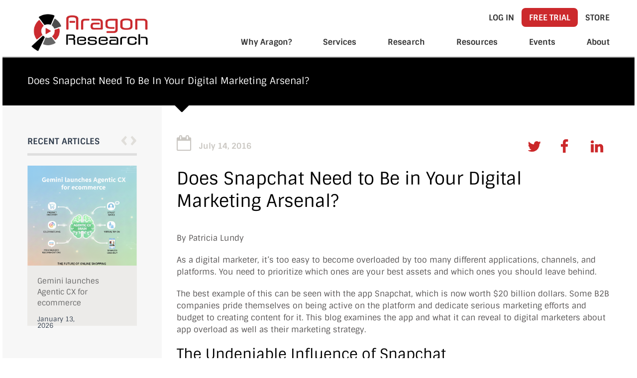

--- FILE ---
content_type: text/html; charset=UTF-8
request_url: https://aragonresearch.com/snapchat-really-need-to-be-in-your-digital-marketing-arsenal/
body_size: 51366
content:
<!DOCTYPE html>
<html lang="en-US" prefix="og: https://ogp.me/ns#">
<head><meta name="google-site-verification" content="6EputwxqdyU9nrvblleDFALrxRO-Blp8v9wsn8B1qqc" />
<meta charset="UTF-8"><script>if(navigator.userAgent.match(/MSIE|Internet Explorer/i)||navigator.userAgent.match(/Trident\/7\..*?rv:11/i)){var href=document.location.href;if(!href.match(/[?&]nowprocket/)){if(href.indexOf("?")==-1){if(href.indexOf("#")==-1){document.location.href=href+"?nowprocket=1"}else{document.location.href=href.replace("#","?nowprocket=1#")}}else{if(href.indexOf("#")==-1){document.location.href=href+"&nowprocket=1"}else{document.location.href=href.replace("#","&nowprocket=1#")}}}}</script><script>(()=>{class RocketLazyLoadScripts{constructor(){this.v="2.0.4",this.userEvents=["keydown","keyup","mousedown","mouseup","mousemove","mouseover","mouseout","touchmove","touchstart","touchend","touchcancel","wheel","click","dblclick","input"],this.attributeEvents=["onblur","onclick","oncontextmenu","ondblclick","onfocus","onmousedown","onmouseenter","onmouseleave","onmousemove","onmouseout","onmouseover","onmouseup","onmousewheel","onscroll","onsubmit"]}async t(){this.i(),this.o(),/iP(ad|hone)/.test(navigator.userAgent)&&this.h(),this.u(),this.l(this),this.m(),this.k(this),this.p(this),this._(),await Promise.all([this.R(),this.L()]),this.lastBreath=Date.now(),this.S(this),this.P(),this.D(),this.O(),this.M(),await this.C(this.delayedScripts.normal),await this.C(this.delayedScripts.defer),await this.C(this.delayedScripts.async),await this.T(),await this.F(),await this.j(),await this.A(),window.dispatchEvent(new Event("rocket-allScriptsLoaded")),this.everythingLoaded=!0,this.lastTouchEnd&&await new Promise(t=>setTimeout(t,500-Date.now()+this.lastTouchEnd)),this.I(),this.H(),this.U(),this.W()}i(){this.CSPIssue=sessionStorage.getItem("rocketCSPIssue"),document.addEventListener("securitypolicyviolation",t=>{this.CSPIssue||"script-src-elem"!==t.violatedDirective||"data"!==t.blockedURI||(this.CSPIssue=!0,sessionStorage.setItem("rocketCSPIssue",!0))},{isRocket:!0})}o(){window.addEventListener("pageshow",t=>{this.persisted=t.persisted,this.realWindowLoadedFired=!0},{isRocket:!0}),window.addEventListener("pagehide",()=>{this.onFirstUserAction=null},{isRocket:!0})}h(){let t;function e(e){t=e}window.addEventListener("touchstart",e,{isRocket:!0}),window.addEventListener("touchend",function i(o){o.changedTouches[0]&&t.changedTouches[0]&&Math.abs(o.changedTouches[0].pageX-t.changedTouches[0].pageX)<10&&Math.abs(o.changedTouches[0].pageY-t.changedTouches[0].pageY)<10&&o.timeStamp-t.timeStamp<200&&(window.removeEventListener("touchstart",e,{isRocket:!0}),window.removeEventListener("touchend",i,{isRocket:!0}),"INPUT"===o.target.tagName&&"text"===o.target.type||(o.target.dispatchEvent(new TouchEvent("touchend",{target:o.target,bubbles:!0})),o.target.dispatchEvent(new MouseEvent("mouseover",{target:o.target,bubbles:!0})),o.target.dispatchEvent(new PointerEvent("click",{target:o.target,bubbles:!0,cancelable:!0,detail:1,clientX:o.changedTouches[0].clientX,clientY:o.changedTouches[0].clientY})),event.preventDefault()))},{isRocket:!0})}q(t){this.userActionTriggered||("mousemove"!==t.type||this.firstMousemoveIgnored?"keyup"===t.type||"mouseover"===t.type||"mouseout"===t.type||(this.userActionTriggered=!0,this.onFirstUserAction&&this.onFirstUserAction()):this.firstMousemoveIgnored=!0),"click"===t.type&&t.preventDefault(),t.stopPropagation(),t.stopImmediatePropagation(),"touchstart"===this.lastEvent&&"touchend"===t.type&&(this.lastTouchEnd=Date.now()),"click"===t.type&&(this.lastTouchEnd=0),this.lastEvent=t.type,t.composedPath&&t.composedPath()[0].getRootNode()instanceof ShadowRoot&&(t.rocketTarget=t.composedPath()[0]),this.savedUserEvents.push(t)}u(){this.savedUserEvents=[],this.userEventHandler=this.q.bind(this),this.userEvents.forEach(t=>window.addEventListener(t,this.userEventHandler,{passive:!1,isRocket:!0})),document.addEventListener("visibilitychange",this.userEventHandler,{isRocket:!0})}U(){this.userEvents.forEach(t=>window.removeEventListener(t,this.userEventHandler,{passive:!1,isRocket:!0})),document.removeEventListener("visibilitychange",this.userEventHandler,{isRocket:!0}),this.savedUserEvents.forEach(t=>{(t.rocketTarget||t.target).dispatchEvent(new window[t.constructor.name](t.type,t))})}m(){const t="return false",e=Array.from(this.attributeEvents,t=>"data-rocket-"+t),i="["+this.attributeEvents.join("],[")+"]",o="[data-rocket-"+this.attributeEvents.join("],[data-rocket-")+"]",s=(e,i,o)=>{o&&o!==t&&(e.setAttribute("data-rocket-"+i,o),e["rocket"+i]=new Function("event",o),e.setAttribute(i,t))};new MutationObserver(t=>{for(const n of t)"attributes"===n.type&&(n.attributeName.startsWith("data-rocket-")||this.everythingLoaded?n.attributeName.startsWith("data-rocket-")&&this.everythingLoaded&&this.N(n.target,n.attributeName.substring(12)):s(n.target,n.attributeName,n.target.getAttribute(n.attributeName))),"childList"===n.type&&n.addedNodes.forEach(t=>{if(t.nodeType===Node.ELEMENT_NODE)if(this.everythingLoaded)for(const i of[t,...t.querySelectorAll(o)])for(const t of i.getAttributeNames())e.includes(t)&&this.N(i,t.substring(12));else for(const e of[t,...t.querySelectorAll(i)])for(const t of e.getAttributeNames())this.attributeEvents.includes(t)&&s(e,t,e.getAttribute(t))})}).observe(document,{subtree:!0,childList:!0,attributeFilter:[...this.attributeEvents,...e]})}I(){this.attributeEvents.forEach(t=>{document.querySelectorAll("[data-rocket-"+t+"]").forEach(e=>{this.N(e,t)})})}N(t,e){const i=t.getAttribute("data-rocket-"+e);i&&(t.setAttribute(e,i),t.removeAttribute("data-rocket-"+e))}k(t){Object.defineProperty(HTMLElement.prototype,"onclick",{get(){return this.rocketonclick||null},set(e){this.rocketonclick=e,this.setAttribute(t.everythingLoaded?"onclick":"data-rocket-onclick","this.rocketonclick(event)")}})}S(t){function e(e,i){let o=e[i];e[i]=null,Object.defineProperty(e,i,{get:()=>o,set(s){t.everythingLoaded?o=s:e["rocket"+i]=o=s}})}e(document,"onreadystatechange"),e(window,"onload"),e(window,"onpageshow");try{Object.defineProperty(document,"readyState",{get:()=>t.rocketReadyState,set(e){t.rocketReadyState=e},configurable:!0}),document.readyState="loading"}catch(t){console.log("WPRocket DJE readyState conflict, bypassing")}}l(t){this.originalAddEventListener=EventTarget.prototype.addEventListener,this.originalRemoveEventListener=EventTarget.prototype.removeEventListener,this.savedEventListeners=[],EventTarget.prototype.addEventListener=function(e,i,o){o&&o.isRocket||!t.B(e,this)&&!t.userEvents.includes(e)||t.B(e,this)&&!t.userActionTriggered||e.startsWith("rocket-")||t.everythingLoaded?t.originalAddEventListener.call(this,e,i,o):(t.savedEventListeners.push({target:this,remove:!1,type:e,func:i,options:o}),"mouseenter"!==e&&"mouseleave"!==e||t.originalAddEventListener.call(this,e,t.savedUserEvents.push,o))},EventTarget.prototype.removeEventListener=function(e,i,o){o&&o.isRocket||!t.B(e,this)&&!t.userEvents.includes(e)||t.B(e,this)&&!t.userActionTriggered||e.startsWith("rocket-")||t.everythingLoaded?t.originalRemoveEventListener.call(this,e,i,o):t.savedEventListeners.push({target:this,remove:!0,type:e,func:i,options:o})}}J(t,e){this.savedEventListeners=this.savedEventListeners.filter(i=>{let o=i.type,s=i.target||window;return e!==o||t!==s||(this.B(o,s)&&(i.type="rocket-"+o),this.$(i),!1)})}H(){EventTarget.prototype.addEventListener=this.originalAddEventListener,EventTarget.prototype.removeEventListener=this.originalRemoveEventListener,this.savedEventListeners.forEach(t=>this.$(t))}$(t){t.remove?this.originalRemoveEventListener.call(t.target,t.type,t.func,t.options):this.originalAddEventListener.call(t.target,t.type,t.func,t.options)}p(t){let e;function i(e){return t.everythingLoaded?e:e.split(" ").map(t=>"load"===t||t.startsWith("load.")?"rocket-jquery-load":t).join(" ")}function o(o){function s(e){const s=o.fn[e];o.fn[e]=o.fn.init.prototype[e]=function(){return this[0]===window&&t.userActionTriggered&&("string"==typeof arguments[0]||arguments[0]instanceof String?arguments[0]=i(arguments[0]):"object"==typeof arguments[0]&&Object.keys(arguments[0]).forEach(t=>{const e=arguments[0][t];delete arguments[0][t],arguments[0][i(t)]=e})),s.apply(this,arguments),this}}if(o&&o.fn&&!t.allJQueries.includes(o)){const e={DOMContentLoaded:[],"rocket-DOMContentLoaded":[]};for(const t in e)document.addEventListener(t,()=>{e[t].forEach(t=>t())},{isRocket:!0});o.fn.ready=o.fn.init.prototype.ready=function(i){function s(){parseInt(o.fn.jquery)>2?setTimeout(()=>i.bind(document)(o)):i.bind(document)(o)}return"function"==typeof i&&(t.realDomReadyFired?!t.userActionTriggered||t.fauxDomReadyFired?s():e["rocket-DOMContentLoaded"].push(s):e.DOMContentLoaded.push(s)),o([])},s("on"),s("one"),s("off"),t.allJQueries.push(o)}e=o}t.allJQueries=[],o(window.jQuery),Object.defineProperty(window,"jQuery",{get:()=>e,set(t){o(t)}})}P(){const t=new Map;document.write=document.writeln=function(e){const i=document.currentScript,o=document.createRange(),s=i.parentElement;let n=t.get(i);void 0===n&&(n=i.nextSibling,t.set(i,n));const c=document.createDocumentFragment();o.setStart(c,0),c.appendChild(o.createContextualFragment(e)),s.insertBefore(c,n)}}async R(){return new Promise(t=>{this.userActionTriggered?t():this.onFirstUserAction=t})}async L(){return new Promise(t=>{document.addEventListener("DOMContentLoaded",()=>{this.realDomReadyFired=!0,t()},{isRocket:!0})})}async j(){return this.realWindowLoadedFired?Promise.resolve():new Promise(t=>{window.addEventListener("load",t,{isRocket:!0})})}M(){this.pendingScripts=[];this.scriptsMutationObserver=new MutationObserver(t=>{for(const e of t)e.addedNodes.forEach(t=>{"SCRIPT"!==t.tagName||t.noModule||t.isWPRocket||this.pendingScripts.push({script:t,promise:new Promise(e=>{const i=()=>{const i=this.pendingScripts.findIndex(e=>e.script===t);i>=0&&this.pendingScripts.splice(i,1),e()};t.addEventListener("load",i,{isRocket:!0}),t.addEventListener("error",i,{isRocket:!0}),setTimeout(i,1e3)})})})}),this.scriptsMutationObserver.observe(document,{childList:!0,subtree:!0})}async F(){await this.X(),this.pendingScripts.length?(await this.pendingScripts[0].promise,await this.F()):this.scriptsMutationObserver.disconnect()}D(){this.delayedScripts={normal:[],async:[],defer:[]},document.querySelectorAll("script[type$=rocketlazyloadscript]").forEach(t=>{t.hasAttribute("data-rocket-src")?t.hasAttribute("async")&&!1!==t.async?this.delayedScripts.async.push(t):t.hasAttribute("defer")&&!1!==t.defer||"module"===t.getAttribute("data-rocket-type")?this.delayedScripts.defer.push(t):this.delayedScripts.normal.push(t):this.delayedScripts.normal.push(t)})}async _(){await this.L();let t=[];document.querySelectorAll("script[type$=rocketlazyloadscript][data-rocket-src]").forEach(e=>{let i=e.getAttribute("data-rocket-src");if(i&&!i.startsWith("data:")){i.startsWith("//")&&(i=location.protocol+i);try{const o=new URL(i).origin;o!==location.origin&&t.push({src:o,crossOrigin:e.crossOrigin||"module"===e.getAttribute("data-rocket-type")})}catch(t){}}}),t=[...new Map(t.map(t=>[JSON.stringify(t),t])).values()],this.Y(t,"preconnect")}async G(t){if(await this.K(),!0!==t.noModule||!("noModule"in HTMLScriptElement.prototype))return new Promise(e=>{let i;function o(){(i||t).setAttribute("data-rocket-status","executed"),e()}try{if(navigator.userAgent.includes("Firefox/")||""===navigator.vendor||this.CSPIssue)i=document.createElement("script"),[...t.attributes].forEach(t=>{let e=t.nodeName;"type"!==e&&("data-rocket-type"===e&&(e="type"),"data-rocket-src"===e&&(e="src"),i.setAttribute(e,t.nodeValue))}),t.text&&(i.text=t.text),t.nonce&&(i.nonce=t.nonce),i.hasAttribute("src")?(i.addEventListener("load",o,{isRocket:!0}),i.addEventListener("error",()=>{i.setAttribute("data-rocket-status","failed-network"),e()},{isRocket:!0}),setTimeout(()=>{i.isConnected||e()},1)):(i.text=t.text,o()),i.isWPRocket=!0,t.parentNode.replaceChild(i,t);else{const i=t.getAttribute("data-rocket-type"),s=t.getAttribute("data-rocket-src");i?(t.type=i,t.removeAttribute("data-rocket-type")):t.removeAttribute("type"),t.addEventListener("load",o,{isRocket:!0}),t.addEventListener("error",i=>{this.CSPIssue&&i.target.src.startsWith("data:")?(console.log("WPRocket: CSP fallback activated"),t.removeAttribute("src"),this.G(t).then(e)):(t.setAttribute("data-rocket-status","failed-network"),e())},{isRocket:!0}),s?(t.fetchPriority="high",t.removeAttribute("data-rocket-src"),t.src=s):t.src="data:text/javascript;base64,"+window.btoa(unescape(encodeURIComponent(t.text)))}}catch(i){t.setAttribute("data-rocket-status","failed-transform"),e()}});t.setAttribute("data-rocket-status","skipped")}async C(t){const e=t.shift();return e?(e.isConnected&&await this.G(e),this.C(t)):Promise.resolve()}O(){this.Y([...this.delayedScripts.normal,...this.delayedScripts.defer,...this.delayedScripts.async],"preload")}Y(t,e){this.trash=this.trash||[];let i=!0;var o=document.createDocumentFragment();t.forEach(t=>{const s=t.getAttribute&&t.getAttribute("data-rocket-src")||t.src;if(s&&!s.startsWith("data:")){const n=document.createElement("link");n.href=s,n.rel=e,"preconnect"!==e&&(n.as="script",n.fetchPriority=i?"high":"low"),t.getAttribute&&"module"===t.getAttribute("data-rocket-type")&&(n.crossOrigin=!0),t.crossOrigin&&(n.crossOrigin=t.crossOrigin),t.integrity&&(n.integrity=t.integrity),t.nonce&&(n.nonce=t.nonce),o.appendChild(n),this.trash.push(n),i=!1}}),document.head.appendChild(o)}W(){this.trash.forEach(t=>t.remove())}async T(){try{document.readyState="interactive"}catch(t){}this.fauxDomReadyFired=!0;try{await this.K(),this.J(document,"readystatechange"),document.dispatchEvent(new Event("rocket-readystatechange")),await this.K(),document.rocketonreadystatechange&&document.rocketonreadystatechange(),await this.K(),this.J(document,"DOMContentLoaded"),document.dispatchEvent(new Event("rocket-DOMContentLoaded")),await this.K(),this.J(window,"DOMContentLoaded"),window.dispatchEvent(new Event("rocket-DOMContentLoaded"))}catch(t){console.error(t)}}async A(){try{document.readyState="complete"}catch(t){}try{await this.K(),this.J(document,"readystatechange"),document.dispatchEvent(new Event("rocket-readystatechange")),await this.K(),document.rocketonreadystatechange&&document.rocketonreadystatechange(),await this.K(),this.J(window,"load"),window.dispatchEvent(new Event("rocket-load")),await this.K(),window.rocketonload&&window.rocketonload(),await this.K(),this.allJQueries.forEach(t=>t(window).trigger("rocket-jquery-load")),await this.K(),this.J(window,"pageshow");const t=new Event("rocket-pageshow");t.persisted=this.persisted,window.dispatchEvent(t),await this.K(),window.rocketonpageshow&&window.rocketonpageshow({persisted:this.persisted})}catch(t){console.error(t)}}async K(){Date.now()-this.lastBreath>45&&(await this.X(),this.lastBreath=Date.now())}async X(){return document.hidden?new Promise(t=>setTimeout(t)):new Promise(t=>requestAnimationFrame(t))}B(t,e){return e===document&&"readystatechange"===t||(e===document&&"DOMContentLoaded"===t||(e===window&&"DOMContentLoaded"===t||(e===window&&"load"===t||e===window&&"pageshow"===t)))}static run(){(new RocketLazyLoadScripts).t()}}RocketLazyLoadScripts.run()})();</script>

<meta name="description" content="Aragon Research provides Business and IT executives with actionable insights to navigate technology’s ever-evolving impact on business.">
<meta name="viewport" content="width=device-width, initial-scale=1">

<title>
   Does Snapchat Need To Be in Your Digital Marketing Arsenal?</title>
<style id="wpr-usedcss">img:is([sizes=auto i],[sizes^="auto," i]){contain-intrinsic-size:3000px 1500px}img.emoji{display:inline!important;border:none!important;box-shadow:none!important;height:1em!important;width:1em!important;margin:0 .07em!important;vertical-align:-.1em!important;background:0 0!important;padding:0!important}.wp-block-audio{box-sizing:border-box}.wp-block-audio :where(figcaption){margin-bottom:1em;margin-top:.5em}.wp-block-audio audio{min-width:300px;width:100%}.wp-block-button__link{align-content:center;box-sizing:border-box;cursor:pointer;display:inline-block;height:100%;text-align:center;word-break:break-word}.wp-block-button__link.aligncenter{text-align:center}.wp-block-button__link.alignright{text-align:right}:where(.wp-block-button__link){border-radius:9999px;box-shadow:none;padding:calc(.667em + 2px) calc(1.333em + 2px);text-decoration:none}:root :where(.wp-block-button .wp-block-button__link.is-style-outline),:root :where(.wp-block-button.is-style-outline>.wp-block-button__link){border:2px solid;padding:.667em 1.333em}:root :where(.wp-block-button .wp-block-button__link.is-style-outline:not(.has-text-color)),:root :where(.wp-block-button.is-style-outline>.wp-block-button__link:not(.has-text-color)){color:currentColor}:root :where(.wp-block-button .wp-block-button__link.is-style-outline:not(.has-background)),:root :where(.wp-block-button.is-style-outline>.wp-block-button__link:not(.has-background)){background-color:initial;background-image:none}:where(.wp-block-calendar table:not(.has-background) th){background:#ddd}:where(.wp-block-columns){margin-bottom:1.75em}:where(.wp-block-columns.has-background){padding:1.25em 2.375em}.wp-block-column{flex-grow:1;min-width:0;overflow-wrap:break-word;word-break:break-word}:where(.wp-block-post-comments input[type=submit]){border:none}:where(.wp-block-cover-image:not(.has-text-color)),:where(.wp-block-cover:not(.has-text-color)){color:#fff}:where(.wp-block-cover-image.is-light:not(.has-text-color)),:where(.wp-block-cover.is-light:not(.has-text-color)){color:#000}:root :where(.wp-block-cover h1:not(.has-text-color)),:root :where(.wp-block-cover h2:not(.has-text-color)),:root :where(.wp-block-cover h3:not(.has-text-color)),:root :where(.wp-block-cover h4:not(.has-text-color)),:root :where(.wp-block-cover h5:not(.has-text-color)),:root :where(.wp-block-cover h6:not(.has-text-color)),:root :where(.wp-block-cover p:not(.has-text-color)){color:inherit}.wp-block-embed.alignleft,.wp-block-embed.alignright{max-width:360px;width:100%}.wp-block-embed{overflow-wrap:break-word}.wp-block-embed :where(figcaption){margin-bottom:1em;margin-top:.5em}.wp-block-embed iframe{max-width:100%}:where(.wp-block-file){margin-bottom:1.5em}:where(.wp-block-file__button){border-radius:2em;display:inline-block;padding:.5em 1em}:where(.wp-block-file__button):is(a):active,:where(.wp-block-file__button):is(a):focus,:where(.wp-block-file__button):is(a):hover,:where(.wp-block-file__button):is(a):visited{box-shadow:none;color:#fff;opacity:.85;text-decoration:none}.wp-block-gallery:not(.has-nested-images){display:flex;flex-wrap:wrap;list-style-type:none;margin:0;padding:0}.wp-block-gallery:not(.has-nested-images) figcaption{flex-grow:1}.wp-block-gallery:not(.has-nested-images).alignleft,.wp-block-gallery:not(.has-nested-images).alignright{max-width:420px;width:100%}.wp-block-group{box-sizing:border-box}:where(.wp-block-group.wp-block-group-is-layout-constrained){position:relative}.wp-block-image>a,.wp-block-image>figure>a{display:inline-block}.wp-block-image img{box-sizing:border-box;height:auto;max-width:100%;vertical-align:bottom}@media not (prefers-reduced-motion){.wp-block-image img.hide{visibility:hidden}.wp-block-image img.show{animation:.4s show-content-image}}.wp-block-image[style*=border-radius] img,.wp-block-image[style*=border-radius]>a{border-radius:inherit}.wp-block-image.aligncenter{text-align:center}.wp-block-image .aligncenter,.wp-block-image .alignleft,.wp-block-image .alignright,.wp-block-image.aligncenter,.wp-block-image.alignleft,.wp-block-image.alignright{display:table}.wp-block-image .aligncenter>figcaption,.wp-block-image .alignleft>figcaption,.wp-block-image .alignright>figcaption,.wp-block-image.aligncenter>figcaption,.wp-block-image.alignleft>figcaption,.wp-block-image.alignright>figcaption{caption-side:bottom;display:table-caption}.wp-block-image .alignleft{float:left;margin:.5em 1em .5em 0}.wp-block-image .alignright{float:right;margin:.5em 0 .5em 1em}.wp-block-image .aligncenter{margin-left:auto;margin-right:auto}.wp-block-image :where(figcaption){margin-bottom:1em;margin-top:.5em}:root :where(.wp-block-image.is-style-rounded img,.wp-block-image .is-style-rounded img){border-radius:9999px}.wp-block-image figure{margin:0}@keyframes show-content-image{0%{visibility:hidden}99%{visibility:hidden}to{visibility:visible}}:where(.wp-block-latest-comments:not([style*=line-height] .wp-block-latest-comments__comment)){line-height:1.1}:where(.wp-block-latest-comments:not([style*=line-height] .wp-block-latest-comments__comment-excerpt p)){line-height:1.8}:root :where(.wp-block-latest-posts.is-grid){padding:0}:root :where(.wp-block-latest-posts.wp-block-latest-posts__list){padding-left:0}ol,ul{box-sizing:border-box}:root :where(.wp-block-list.has-background){padding:1.25em 2.375em}:where(.wp-block-navigation.has-background .wp-block-navigation-item a:not(.wp-element-button)),:where(.wp-block-navigation.has-background .wp-block-navigation-submenu a:not(.wp-element-button)){padding:.5em 1em}:where(.wp-block-navigation .wp-block-navigation__submenu-container .wp-block-navigation-item a:not(.wp-element-button)),:where(.wp-block-navigation .wp-block-navigation__submenu-container .wp-block-navigation-submenu a:not(.wp-element-button)),:where(.wp-block-navigation .wp-block-navigation__submenu-container .wp-block-navigation-submenu button.wp-block-navigation-item__content),:where(.wp-block-navigation .wp-block-navigation__submenu-container .wp-block-pages-list__item button.wp-block-navigation-item__content){padding:.5em 1em}:root :where(p.has-background){padding:1.25em 2.375em}:where(p.has-text-color:not(.has-link-color)) a{color:inherit}:where(.wp-block-post-comments-form) input:not([type=submit]),:where(.wp-block-post-comments-form) textarea{border:1px solid #949494;font-family:inherit;font-size:1em}:where(.wp-block-post-comments-form) input:where(:not([type=submit]):not([type=checkbox])),:where(.wp-block-post-comments-form) textarea{padding:calc(.667em + 2px)}:where(.wp-block-post-excerpt){box-sizing:border-box;margin-bottom:var(--wp--style--block-gap);margin-top:var(--wp--style--block-gap)}:where(.wp-block-preformatted.has-background){padding:1.25em 2.375em}:where(.wp-block-search__button){border:1px solid #ccc;padding:6px 10px}:where(.wp-block-search__input){font-family:inherit;font-size:inherit;font-style:inherit;font-weight:inherit;letter-spacing:inherit;line-height:inherit;text-transform:inherit}:where(.wp-block-search__button-inside .wp-block-search__inside-wrapper){border:1px solid #949494;box-sizing:border-box;padding:4px}:where(.wp-block-search__button-inside .wp-block-search__inside-wrapper) .wp-block-search__input{border:none;border-radius:0;padding:0 4px}:where(.wp-block-search__button-inside .wp-block-search__inside-wrapper) .wp-block-search__input:focus{outline:0}:where(.wp-block-search__button-inside .wp-block-search__inside-wrapper) :where(.wp-block-search__button){padding:4px 8px}:root :where(.wp-block-separator.is-style-dots){height:auto;line-height:1;text-align:center}:root :where(.wp-block-separator.is-style-dots):before{color:currentColor;content:"···";font-family:serif;font-size:1.5em;letter-spacing:2em;padding-left:2em}:root :where(.wp-block-site-logo.is-style-rounded){border-radius:9999px}:where(.wp-block-social-links:not(.is-style-logos-only)) .wp-social-link{background-color:#f0f0f0;color:#444}:where(.wp-block-social-links:not(.is-style-logos-only)) .wp-social-link-amazon{background-color:#f90;color:#fff}:where(.wp-block-social-links:not(.is-style-logos-only)) .wp-social-link-bandcamp{background-color:#1ea0c3;color:#fff}:where(.wp-block-social-links:not(.is-style-logos-only)) .wp-social-link-behance{background-color:#0757fe;color:#fff}:where(.wp-block-social-links:not(.is-style-logos-only)) .wp-social-link-bluesky{background-color:#0a7aff;color:#fff}:where(.wp-block-social-links:not(.is-style-logos-only)) .wp-social-link-codepen{background-color:#1e1f26;color:#fff}:where(.wp-block-social-links:not(.is-style-logos-only)) .wp-social-link-deviantart{background-color:#02e49b;color:#fff}:where(.wp-block-social-links:not(.is-style-logos-only)) .wp-social-link-discord{background-color:#5865f2;color:#fff}:where(.wp-block-social-links:not(.is-style-logos-only)) .wp-social-link-dribbble{background-color:#e94c89;color:#fff}:where(.wp-block-social-links:not(.is-style-logos-only)) .wp-social-link-dropbox{background-color:#4280ff;color:#fff}:where(.wp-block-social-links:not(.is-style-logos-only)) .wp-social-link-etsy{background-color:#f45800;color:#fff}:where(.wp-block-social-links:not(.is-style-logos-only)) .wp-social-link-facebook{background-color:#0866ff;color:#fff}:where(.wp-block-social-links:not(.is-style-logos-only)) .wp-social-link-fivehundredpx{background-color:#000;color:#fff}:where(.wp-block-social-links:not(.is-style-logos-only)) .wp-social-link-flickr{background-color:#0461dd;color:#fff}:where(.wp-block-social-links:not(.is-style-logos-only)) .wp-social-link-foursquare{background-color:#e65678;color:#fff}:where(.wp-block-social-links:not(.is-style-logos-only)) .wp-social-link-github{background-color:#24292d;color:#fff}:where(.wp-block-social-links:not(.is-style-logos-only)) .wp-social-link-goodreads{background-color:#eceadd;color:#382110}:where(.wp-block-social-links:not(.is-style-logos-only)) .wp-social-link-google{background-color:#ea4434;color:#fff}:where(.wp-block-social-links:not(.is-style-logos-only)) .wp-social-link-gravatar{background-color:#1d4fc4;color:#fff}:where(.wp-block-social-links:not(.is-style-logos-only)) .wp-social-link-instagram{background-color:#f00075;color:#fff}:where(.wp-block-social-links:not(.is-style-logos-only)) .wp-social-link-lastfm{background-color:#e21b24;color:#fff}:where(.wp-block-social-links:not(.is-style-logos-only)) .wp-social-link-linkedin{background-color:#0d66c2;color:#fff}:where(.wp-block-social-links:not(.is-style-logos-only)) .wp-social-link-mastodon{background-color:#3288d4;color:#fff}:where(.wp-block-social-links:not(.is-style-logos-only)) .wp-social-link-medium{background-color:#000;color:#fff}:where(.wp-block-social-links:not(.is-style-logos-only)) .wp-social-link-meetup{background-color:#f6405f;color:#fff}:where(.wp-block-social-links:not(.is-style-logos-only)) .wp-social-link-patreon{background-color:#000;color:#fff}:where(.wp-block-social-links:not(.is-style-logos-only)) .wp-social-link-pinterest{background-color:#e60122;color:#fff}:where(.wp-block-social-links:not(.is-style-logos-only)) .wp-social-link-pocket{background-color:#ef4155;color:#fff}:where(.wp-block-social-links:not(.is-style-logos-only)) .wp-social-link-reddit{background-color:#ff4500;color:#fff}:where(.wp-block-social-links:not(.is-style-logos-only)) .wp-social-link-skype{background-color:#0478d7;color:#fff}:where(.wp-block-social-links:not(.is-style-logos-only)) .wp-social-link-snapchat{background-color:#fefc00;color:#fff;stroke:#000}:where(.wp-block-social-links:not(.is-style-logos-only)) .wp-social-link-soundcloud{background-color:#ff5600;color:#fff}:where(.wp-block-social-links:not(.is-style-logos-only)) .wp-social-link-spotify{background-color:#1bd760;color:#fff}:where(.wp-block-social-links:not(.is-style-logos-only)) .wp-social-link-telegram{background-color:#2aabee;color:#fff}:where(.wp-block-social-links:not(.is-style-logos-only)) .wp-social-link-threads{background-color:#000;color:#fff}:where(.wp-block-social-links:not(.is-style-logos-only)) .wp-social-link-tiktok{background-color:#000;color:#fff}:where(.wp-block-social-links:not(.is-style-logos-only)) .wp-social-link-tumblr{background-color:#011835;color:#fff}:where(.wp-block-social-links:not(.is-style-logos-only)) .wp-social-link-twitch{background-color:#6440a4;color:#fff}:where(.wp-block-social-links:not(.is-style-logos-only)) .wp-social-link-twitter{background-color:#1da1f2;color:#fff}:where(.wp-block-social-links:not(.is-style-logos-only)) .wp-social-link-vimeo{background-color:#1eb7ea;color:#fff}:where(.wp-block-social-links:not(.is-style-logos-only)) .wp-social-link-vk{background-color:#4680c2;color:#fff}:where(.wp-block-social-links:not(.is-style-logos-only)) .wp-social-link-wordpress{background-color:#3499cd;color:#fff}:where(.wp-block-social-links:not(.is-style-logos-only)) .wp-social-link-whatsapp{background-color:#25d366;color:#fff}:where(.wp-block-social-links:not(.is-style-logos-only)) .wp-social-link-x{background-color:#000;color:#fff}:where(.wp-block-social-links:not(.is-style-logos-only)) .wp-social-link-yelp{background-color:#d32422;color:#fff}:where(.wp-block-social-links:not(.is-style-logos-only)) .wp-social-link-youtube{background-color:red;color:#fff}:where(.wp-block-social-links.is-style-logos-only) .wp-social-link{background:0 0}:where(.wp-block-social-links.is-style-logos-only) .wp-social-link svg{height:1.25em;width:1.25em}:where(.wp-block-social-links.is-style-logos-only) .wp-social-link-amazon{color:#f90}:where(.wp-block-social-links.is-style-logos-only) .wp-social-link-bandcamp{color:#1ea0c3}:where(.wp-block-social-links.is-style-logos-only) .wp-social-link-behance{color:#0757fe}:where(.wp-block-social-links.is-style-logos-only) .wp-social-link-bluesky{color:#0a7aff}:where(.wp-block-social-links.is-style-logos-only) .wp-social-link-codepen{color:#1e1f26}:where(.wp-block-social-links.is-style-logos-only) .wp-social-link-deviantart{color:#02e49b}:where(.wp-block-social-links.is-style-logos-only) .wp-social-link-discord{color:#5865f2}:where(.wp-block-social-links.is-style-logos-only) .wp-social-link-dribbble{color:#e94c89}:where(.wp-block-social-links.is-style-logos-only) .wp-social-link-dropbox{color:#4280ff}:where(.wp-block-social-links.is-style-logos-only) .wp-social-link-etsy{color:#f45800}:where(.wp-block-social-links.is-style-logos-only) .wp-social-link-facebook{color:#0866ff}:where(.wp-block-social-links.is-style-logos-only) .wp-social-link-fivehundredpx{color:#000}:where(.wp-block-social-links.is-style-logos-only) .wp-social-link-flickr{color:#0461dd}:where(.wp-block-social-links.is-style-logos-only) .wp-social-link-foursquare{color:#e65678}:where(.wp-block-social-links.is-style-logos-only) .wp-social-link-github{color:#24292d}:where(.wp-block-social-links.is-style-logos-only) .wp-social-link-goodreads{color:#382110}:where(.wp-block-social-links.is-style-logos-only) .wp-social-link-google{color:#ea4434}:where(.wp-block-social-links.is-style-logos-only) .wp-social-link-gravatar{color:#1d4fc4}:where(.wp-block-social-links.is-style-logos-only) .wp-social-link-instagram{color:#f00075}:where(.wp-block-social-links.is-style-logos-only) .wp-social-link-lastfm{color:#e21b24}:where(.wp-block-social-links.is-style-logos-only) .wp-social-link-linkedin{color:#0d66c2}:where(.wp-block-social-links.is-style-logos-only) .wp-social-link-mastodon{color:#3288d4}:where(.wp-block-social-links.is-style-logos-only) .wp-social-link-medium{color:#000}:where(.wp-block-social-links.is-style-logos-only) .wp-social-link-meetup{color:#f6405f}:where(.wp-block-social-links.is-style-logos-only) .wp-social-link-patreon{color:#000}:where(.wp-block-social-links.is-style-logos-only) .wp-social-link-pinterest{color:#e60122}:where(.wp-block-social-links.is-style-logos-only) .wp-social-link-pocket{color:#ef4155}:where(.wp-block-social-links.is-style-logos-only) .wp-social-link-reddit{color:#ff4500}:where(.wp-block-social-links.is-style-logos-only) .wp-social-link-skype{color:#0478d7}:where(.wp-block-social-links.is-style-logos-only) .wp-social-link-snapchat{color:#fff;stroke:#000}:where(.wp-block-social-links.is-style-logos-only) .wp-social-link-soundcloud{color:#ff5600}:where(.wp-block-social-links.is-style-logos-only) .wp-social-link-spotify{color:#1bd760}:where(.wp-block-social-links.is-style-logos-only) .wp-social-link-telegram{color:#2aabee}:where(.wp-block-social-links.is-style-logos-only) .wp-social-link-threads{color:#000}:where(.wp-block-social-links.is-style-logos-only) .wp-social-link-tiktok{color:#000}:where(.wp-block-social-links.is-style-logos-only) .wp-social-link-tumblr{color:#011835}:where(.wp-block-social-links.is-style-logos-only) .wp-social-link-twitch{color:#6440a4}:where(.wp-block-social-links.is-style-logos-only) .wp-social-link-twitter{color:#1da1f2}:where(.wp-block-social-links.is-style-logos-only) .wp-social-link-vimeo{color:#1eb7ea}:where(.wp-block-social-links.is-style-logos-only) .wp-social-link-vk{color:#4680c2}:where(.wp-block-social-links.is-style-logos-only) .wp-social-link-whatsapp{color:#25d366}:where(.wp-block-social-links.is-style-logos-only) .wp-social-link-wordpress{color:#3499cd}:where(.wp-block-social-links.is-style-logos-only) .wp-social-link-x{color:#000}:where(.wp-block-social-links.is-style-logos-only) .wp-social-link-yelp{color:#d32422}:where(.wp-block-social-links.is-style-logos-only) .wp-social-link-youtube{color:red}:root :where(.wp-block-social-links .wp-social-link a){padding:.25em}:root :where(.wp-block-social-links.is-style-logos-only .wp-social-link a){padding:0}:root :where(.wp-block-social-links.is-style-pill-shape .wp-social-link a){padding-left:.6666666667em;padding-right:.6666666667em}:root :where(.wp-block-tag-cloud.is-style-outline){display:flex;flex-wrap:wrap;gap:1ch}:root :where(.wp-block-tag-cloud.is-style-outline a){border:1px solid;font-size:unset!important;margin-right:0;padding:1ch 2ch;text-decoration:none!important}.wp-block-table{overflow-x:auto}.wp-block-table table{border-collapse:collapse;width:100%}.wp-block-table thead{border-bottom:3px solid}.wp-block-table td,.wp-block-table th{border:1px solid;padding:.5em}.wp-block-table.aligncenter,.wp-block-table.alignleft,.wp-block-table.alignright{display:table;width:auto}.wp-block-table.aligncenter td,.wp-block-table.aligncenter th,.wp-block-table.alignleft td,.wp-block-table.alignleft th,.wp-block-table.alignright td,.wp-block-table.alignright th{word-break:break-word}.wp-block-table table[style*=border-top-color] tr:first-child,.wp-block-table table[style*=border-top-color] tr:first-child td,.wp-block-table table[style*=border-top-color] tr:first-child th,.wp-block-table table[style*=border-top-color]>*,.wp-block-table table[style*=border-top-color]>* td,.wp-block-table table[style*=border-top-color]>* th{border-top-color:inherit}.wp-block-table table[style*=border-top-color] tr:not(:first-child){border-top-color:initial}.wp-block-table table[style*=border-right-color] td:last-child,.wp-block-table table[style*=border-right-color] th,.wp-block-table table[style*=border-right-color] tr,.wp-block-table table[style*=border-right-color]>*{border-right-color:inherit}.wp-block-table table[style*=border-bottom-color] tr:last-child,.wp-block-table table[style*=border-bottom-color] tr:last-child td,.wp-block-table table[style*=border-bottom-color] tr:last-child th,.wp-block-table table[style*=border-bottom-color]>*,.wp-block-table table[style*=border-bottom-color]>* td,.wp-block-table table[style*=border-bottom-color]>* th{border-bottom-color:inherit}.wp-block-table table[style*=border-bottom-color] tr:not(:last-child){border-bottom-color:initial}.wp-block-table table[style*=border-left-color] td:first-child,.wp-block-table table[style*=border-left-color] th,.wp-block-table table[style*=border-left-color] tr,.wp-block-table table[style*=border-left-color]>*{border-left-color:inherit}.wp-block-table table[style*=border-style] td,.wp-block-table table[style*=border-style] th,.wp-block-table table[style*=border-style] tr,.wp-block-table table[style*=border-style]>*{border-style:inherit}.wp-block-table table[style*=border-width] td,.wp-block-table table[style*=border-width] th,.wp-block-table table[style*=border-width] tr,.wp-block-table table[style*=border-width]>*{border-style:inherit;border-width:inherit}:root :where(.wp-block-table-of-contents){box-sizing:border-box}:where(.wp-block-term-description){box-sizing:border-box;margin-bottom:var(--wp--style--block-gap);margin-top:var(--wp--style--block-gap)}:where(pre.wp-block-verse){font-family:inherit}.wp-block-video{box-sizing:border-box}.wp-block-video video{vertical-align:middle;width:100%}@supports (position:sticky){.wp-block-video [poster]{object-fit:cover}}.wp-block-video.aligncenter{text-align:center}.wp-block-video :where(figcaption){margin-bottom:1em;margin-top:.5em}:root{--wp--preset--font-size--normal:16px;--wp--preset--font-size--huge:42px}.aligncenter{clear:both}html :where(.has-border-color){border-style:solid}html :where([style*=border-top-color]){border-top-style:solid}html :where([style*=border-right-color]){border-right-style:solid}html :where([style*=border-bottom-color]){border-bottom-style:solid}html :where([style*=border-left-color]){border-left-style:solid}html :where([style*=border-width]){border-style:solid}html :where([style*=border-top-width]){border-top-style:solid}html :where([style*=border-right-width]){border-right-style:solid}html :where([style*=border-bottom-width]){border-bottom-style:solid}html :where([style*=border-left-width]){border-left-style:solid}html :where(img[class*=wp-image-]){height:auto;max-width:100%}:where(figure){margin:0 0 1em}html :where(.is-position-sticky){--wp-admin--admin-bar--position-offset:var(--wp-admin--admin-bar--height,0px)}@media screen and (max-width:600px){html :where(.is-position-sticky){--wp-admin--admin-bar--position-offset:0px}}.wp-block-button__link{color:#fff;background-color:#32373c;border-radius:9999px;box-shadow:none;text-decoration:none;padding:calc(.667em + 2px) calc(1.333em + 2px);font-size:1.125em}body div.wp-block-easy-pricing-tables-toggle-table{grid-row-gap:0}div.fca-ept-toggle-period-container{font-family:inherit;text-align:center;padding:10px}div.fca-ept-toggle-period-container .fca-ept-switch{position:relative;display:inline-block;width:60px;top:-3px;height:34px;margin:0 5px;vertical-align:top}@media only screen and (max-width:781px){.fca-ept-tooltip:before{max-width:130px}.wp-block-easy-pricing-tables-toggle-table div.fca-ept-toggle-period-container{margin-bottom:-32px}}@font-face{font-display:swap;font-family:FontAwesome;src:url('https://aragonresearch.com/wp-content/plugins/easy-pricing-tables-premium/assets/pricing-tables/font-awesome/fonts/fontawesome-webfont.eot?v=4.7.0');src:url('https://aragonresearch.com/wp-content/plugins/easy-pricing-tables-premium/assets/pricing-tables/font-awesome/fonts/fontawesome-webfont.eot?#iefix&v=4.7.0') format('embedded-opentype'),url('https://aragonresearch.com/wp-content/plugins/easy-pricing-tables-premium/assets/pricing-tables/font-awesome/fonts/fontawesome-webfont.woff2?v=4.7.0') format('woff2'),url('https://aragonresearch.com/wp-content/plugins/easy-pricing-tables-premium/assets/pricing-tables/font-awesome/fonts/fontawesome-webfont.woff?v=4.7.0') format('woff'),url('https://aragonresearch.com/wp-content/plugins/easy-pricing-tables-premium/assets/pricing-tables/font-awesome/fonts/fontawesome-webfont.ttf?v=4.7.0') format('truetype'),url('https://aragonresearch.com/wp-content/plugins/easy-pricing-tables-premium/assets/pricing-tables/font-awesome/fonts/fontawesome-webfont.svg?v=4.7.0#fontawesomeregular') format('svg');font-weight:400;font-style:normal}@font-face{font-display:swap;font-family:FontAwesome;font-weight:400;font-style:normal;src:url(https://aragonresearch.com/wp-content/plugins/easy-pricing-tables-premium/assets/pricing-tables/font-awesome/fonts/FontAwesome.otf)}div.fca-ept-main .fca-ept-plan-image:not(.fca-ept-woo-image){cursor:pointer}div.fca-ept-main .fca-ept-plan-image:not(.fca-ept-woo-image):hover{outline:#2b78e4 dashed 2px}div.fca-ept-main .fca-ept-plan-image.fca-ept-woo-image{pointer-events:none}div.fca-ept-layout8 div.fca-ept-column.fca-ept-selected-column{box-shadow:rgba(0,0,0,.5) 0 10px 25px 0}div.fca-ept-layout7 div.fca-ept-column.fca-ept-selected-column{box-shadow:rgba(0,0,0,.5) 0 10px 25px 0}div.fca-ept-layout3 div.fca-ept-column.fca-ept-selected-column{box-shadow:rgba(0,0,0,.5) 0 10px 25px 0}div.fca-ept-layout2 div.fca-ept-column.fca-ept-selected-column{box-shadow:rgba(0,0,0,.5) 0 10px 25px 0}div.fca-ept-layout4 div.fca-ept-column.fca-ept-selected-column{box-shadow:rgba(0,0,0,.5) 1px 5px 10px 0}div.fca-ept-layout6 div.fca-ept-column.fca-ept-selected-column{box-shadow:rgba(0,0,0,.5) 1px 5px 10px 0}div.fca-ept-layout5 div.fca-ept-column.fca-ept-selected-column{z-index:1;box-shadow:rgba(0,0,0,.5) 0 3px 10px 0}div.fca-ept-layout1 div.fca-ept-column.fca-ept-most-popular.fca-ept-selected-column,div.fca-ept-layout1 div.fca-ept-column.fca-ept-selected-column{box-shadow:rgba(0,0,0,.5) 0 10px 25px 0}div.fca-ept-layout-selection .layout-container{display:grid;grid-template-columns:1fr 1fr 1fr;margin:0 auto}div.fca-ept-layout-selection .layout-container .layout{text-align:center;font-weight:700;font-size:16px;font-family:sans-serif;padding:8px;border-radius:8px;margin:0;position:relative}div.fca-ept-layout-selection .layout-container .layout img{max-width:300px;height:auto}div.fca-ept-layout-selection .layout-container .layout:hover{transition:transform ease .3s;transform:translate(0,-1px);box-shadow:0 0 20px -2px rgba(0,0,0,.25)}div.fca-ept-layout-selection .layout-container .layout button{position:absolute;left:calc(50% - 45px);top:45%;display:none}div.fca-ept-layout-selection .layout-container .layout.pro-only:hover button{display:block}div.fca-ept-woo-products li{color:#000}.fca-ept-fa-icons-modal{min-width:530px}div.fca-ept-layout1{font-size:16px;margin:50px auto;display:flex;font-family:inherit;line-height:1.5}div.fca-ept-layout1 div.fca-ept-column{font-family:inherit;margin-right:20px;margin-top:54px;vertical-align:top;white-space:normal;width:100%;border:1px solid #ddd;border-radius:4px;display:grid;grid-template-rows:auto auto 1fr auto}div.fca-ept-layout1 div.fca-ept-column.fca-ept-most-popular{border-radius:0 0 4px 4px}div.fca-ept-layout1 div.fca-ept-column.fca-ept-most-popular{grid-template-rows:auto auto auto 1fr auto}div.fca-ept-layout1 div.fca-ept-popular{font-family:inherit;display:none;padding:10px;text-align:center;font-weight:700;border-radius:4px 4px 0 0;margin:-54px -1px 2px}div.fca-ept-layout1 div.fca-ept-popular.fca-ept-most-popular{display:block}div.fca-ept-layout1 div.fca-ept-plan-div{font-family:inherit;border-top-left-radius:4px;border-top-right-radius:4px;text-align:center;padding:15px 20px;font-weight:700;font-size:1em}div.fca-ept-layout1 .fca-ept-button,div.fca-ept-layout1 li,div.fca-ept-layout1 span{word-break:break-all}div.fca-ept-layout1 div.fca-ept-plan-div div.fca-ept-plan-image img{display:block;max-width:100%;margin:25px auto 0}div.fca-ept-layout1 div.fca-ept-plan-div .fca-ept-plan img{margin:auto}div.fca-ept-layout1 div.fca-ept-plan-image{text-align:center}div.fca-ept-layout1 div.fca-ept-price-div{font-family:inherit;text-align:center;padding:.9375em 1.25em;font-weight:400;font-size:1.25em}div.fca-ept-layout1 div.fca-ept-price-div .fca-ept-price{line-height:1.5}div.fca-ept-layout1 div.fca-ept-features-div{text-align:center;font-size:.875em;font-weight:400}div.fca-ept-layout1 div.fca-ept-features-div ul{font-family:inherit;padding:0;margin:0}div.fca-ept-layout1 div.fca-ept-features-div li{list-style-type:none;font-family:inherit;padding:.9375em .5em;border-bottom:1px dotted #ddd}div.fca-ept-layout1 div.fca-ept-features-div .fca-ept-features li span:not(div.fca-ept-tooltip-div>span.fca-ept-tooltiptext){font-size:inherit!important}div.fca-ept-layout1 div.fca-ept-button-div{font-family:inherit;text-align:center;padding-top:1.25em;padding-bottom:1.25em;border-bottom-left-radius:4px;border-bottom-right-radius:4px}div.fca-ept-layout1 a.fca-ept-button{cursor:pointer;position:relative;font-weight:700;padding:16px 10px 10px;width:75%;display:inline-block;white-space:normal;text-align:center;align-self:self-end;text-decoration:none!important;-webkit-appearance:unset;font-size:1em;border-top:0;border-left:0;border-right:0;border-radius:4px;-webkit-transition:background-color .3s ease-out;-moz-transition:background-color .3s ease-out;transition:background-color .3s ease-out}@media only screen and (max-width:765px){div.fca-ept-layout1{font-size:75%;display:block}div.fca-ept-layout1 div.fca-ept-column.fca-ept-most-popular{margin-top:100px}}div.fca-ept-layout2{font-size:16px;margin:50px auto;display:flex;font-family:inherit;line-height:1.33}div.fca-ept-layout2 div.fca-ept-column{font-family:inherit;box-shadow:0 10px 25px 0 rgba(0,0,0,.14);border-radius:24px;flex-grow:1;flex-shrink:1;flex-basis:0%;position:relative;margin:0 8px;display:grid;grid-template-rows:auto auto auto 1fr auto;padding:42px 30px 30px}div.fca-ept-layout2 div.fca-ept-column.fca-ept-most-popular{padding-top:18px}div.fca-ept-layout2 div.fca-ept-popular-div{font-family:inherit;display:none;text-align:left;margin-bottom:6px}div.fca-ept-layout2 .fca-ept-popular-svg{display:none}div.fca-ept-layout2 .fca-ept-popular-text{display:inline-block;text-transform:uppercase;font-weight:700;padding:0 5px}div.fca-ept-layout2 div.fca-ept-plan-div{font-family:inherit;text-align:start}div.fca-ept-layout2 div.fca-ept-plan-div .fca-ept-plan img,div.fca-ept-layout2 div.fca-ept-plan-image img{display:block;margin:0 auto 20px}div.fca-ept-layout2 div.fca-ept-plan-div img{margin:10px auto 0;max-width:100%}div.fca-ept-layout2 div.fca-ept-plan-image{justify-items:center}div.fca-ept-layout2 .fca-ept-plan{font-weight:700}div.fca-ept-layout2 .fca-ept-plan-subtext{display:block;margin-top:-6px}div.fca-ept-layout2 .fca-ept-button,div.fca-ept-layout2 li,div.fca-ept-layout2 span{word-break:break-all}div.fca-ept-layout2 .fca-ept-price-container{font-family:inherit;padding:0;margin-top:10px}div.fca-ept-layout2 .fca-ept-price-subtext{line-height:1;margin-top:-6px;display:block}div.fca-ept-layout2 .fca-ept-price-svg{display:none}div.fca-ept-layout2 div.fca-ept-price-div .fca-ept-price-billing{display:none}div.fca-ept-layout2 div.fca-ept-features-div ul{font-family:inherit;letter-spacing:inherit;text-align:start;margin:26px 0;padding-left:0;font-weight:500}div.fca-ept-layout2 div.fca-ept-features-div .fca-ept-features li{font-family:inherit;list-style-type:none;margin:0 0 10px;line-height:1.4}div.fca-ept-layout2 div.fca-ept-features-div .fca-ept-features li span:not(div.fca-ept-tooltip-div>span.fca-ept-tooltiptext){font-size:inherit!important}div.fca-ept-layout2 div.fca-ept-features-div .fca-ept-features li::marker{color:#0f61d8}div.fca-ept-layout2 div.fca-ept-features-div .fca-ept-features li img{display:block;margin:12px auto}div.fca-ept-layout2 a.fca-ept-button{display:block;font-family:inherit;padding:10px;border-radius:8px;white-space:normal;text-align:center;align-self:self-end;text-decoration:none!important;-webkit-appearance:unset;cursor:pointer}div.fca-ept-layout2 a.fca-ept-button:hover{-webkit-box-shadow:none;box-shadow:none}@media only screen and (max-width:800px){div.fca-ept-layout2,div.fca-ept-toggle-period-container{font-size:75%;display:block;padding-right:0}div.fca-ept-layout2 div.fca-ept-column{margin-top:15px!important}}@font-face{font-display:swap;font-family:Lato;font-style:normal;font-weight:400;src:url(https://aragonresearch.com/wp-content/cache/fonts/1/google-fonts/fonts/s/lato/v24/S6uyw4BMUTPHjx4wXg.woff2) format('woff2');unicode-range:U+0000-00FF,U+0131,U+0152-0153,U+02BB-02BC,U+02C6,U+02DA,U+02DC,U+0304,U+0308,U+0329,U+2000-206F,U+20AC,U+2122,U+2191,U+2193,U+2212,U+2215,U+FEFF,U+FFFD}div.fca-ept-toggle-period-container{padding-bottom:15px}div.fca-ept-layout3{font-size:16px;font-family:inherit;margin:50px auto;display:flex;padding-top:20px;line-height:1.33}div.fca-ept-layout3 div.fca-ept-column{font-family:inherit;box-shadow:0 10px 25px 0 rgba(0,0,0,.14);border:1px solid rgba(0,0,0,.15);border-radius:15px;flex-grow:1;flex-shrink:1;flex-basis:0%;position:relative;padding:30px;margin:0 8px;display:grid;grid-template-rows:auto auto auto 1fr auto}div.fca-ept-layout3 div.fca-ept-popular-div{font-family:inherit;position:absolute;top:-32px;right:25px;z-index:10;border-radius:100%;width:80px;height:80px;text-align:center;box-shadow:0 10px 15px 0 rgba(0,0,0,.25);border:3px solid}div.fca-ept-layout3 .fca-ept-popular-svg{display:inline-block;filter:drop-shadow(0 3px 3px rgba(0, 0, 0, .25));font-style:inherit;width:18px;height:18px}div.fca-ept-layout3 .fca-ept-popular-text{display:block;text-transform:uppercase;line-height:1;font-weight:700;position:relative;vertical-align:top;padding:0 3px;word-break:break-word}div.fca-ept-layout3 div.fca-ept-plan-div{font-family:inherit;text-transform:uppercase;padding:15px 0}div.fca-ept-layout3 .fca-ept-plan-svg{display:inline-block;border-radius:8px;text-align:center;font-size:30px;line-height:1.6;font-style:inherit;width:50px;height:50px;margin-right:15px;margin-bottom:10px}div.fca-ept-layout3 .fca-ept-plan{display:inline-block;vertical-align:top;font-weight:600;margin-top:12px}div.fca-ept-layout3 .fca-ept-button,div.fca-ept-layout3 li,div.fca-ept-layout3 span{word-break:break-all}div.fca-ept-layout3 div.fca-ept-plan-div div.fca-ept-plan img,div.fca-ept-layout3 div.fca-ept-plan-image img{display:block;margin:10px auto 20px}div.fca-ept-layout3 div.fca-ept-plan-image img{max-width:100%}div.fca-ept-layout3 .fca-ept-price-container{padding:0;margin:0}div.fca-ept-layout3 .fca-ept-price{font-family:inherit;display:inline-block;font-weight:bolder;line-height:1;margin:0 20px 0 0}div.fca-ept-layout3 .fca-ept-price-subtext{line-height:1}div.fca-ept-layout3 .fca-ept-price-svg{display:block;height:9px;width:25px;margin:5px 0}div.fca-ept-layout3 div.fca-ept-price-div .fca-ept-price-period{display:block;text-transform:uppercase;font-weight:900;line-height:1;margin:0 0 -5px}div.fca-ept-layout3 div.fca-ept-price-div .fca-ept-price-billing{display:block;margin-top:8px}div.fca-ept-layout3 div.fca-ept-features-div ul{font-family:inherit;letter-spacing:inherit;margin:30px 0 35px;padding-left:15px;font-weight:500}div.fca-ept-layout3 div.fca-ept-features-div .fca-ept-features li{list-style-type:square;margin-bottom:12px}div.fca-ept-layout3 div.fca-ept-features-div .fca-ept-features li span:not(div.fca-ept-tooltip-div>span.fca-ept-tooltiptext){font-size:inherit!important}div.fca-ept-layout3 a.fca-ept-button{display:block;font-family:inherit;padding:15px;border-radius:8px;text-transform:uppercase;white-space:normal;text-align:center;font-weight:900;align-self:self-end;text-decoration:none!important;cursor:pointer}div.fca-ept-layout3 a.fca-ept-button:hover{box-shadow:2px 4px 10px 0 rgba(0,0,0,.25)}@media only screen and (max-width:800px){div.fca-ept-layout3{font-size:75%;display:block;padding-right:0}div.fca-ept-layout3 div.fca-ept-column{margin-top:30px!important}}div.fca-ept-layout4{font-size:16px;font-family:inherit;margin:50px auto;display:flex;padding-right:10px;line-height:1.5}div.fca-ept-layout4 div.fca-ept-column{font-family:inherit;box-shadow:0 10px 25px 0 rgba(0,0,0,.14);flex-grow:1;flex-shrink:1;flex-basis:0%;position:relative;padding:1.9em 0 1.6em;display:grid;grid-template-rows:auto auto 1fr auto}div.fca-ept-layout4 div.fca-ept-plan-div{font-family:inherit;text-align:center;margin:auto}div.fca-ept-layout4 div.fca-ept-plan-div div.fca-ept-plan img,div.fca-ept-layout4 div.fca-ept-plan-div div.fca-ept-plan-image img{display:block;margin:auto;max-width:100%}div.fca-ept-layout4 .fca-ept-plan{display:inline;vertical-align:top;font-weight:600}div.fca-ept-layout4 .fca-ept-button,div.fca-ept-layout4 li,div.fca-ept-layout4 span{word-break:break-all}div.fca-ept-layout4 .fca-ept-plan-subtext{display:block;margin-top:-13px;width:fit-content}div.fca-ept-layout4 .fca-ept-price-div{font-family:inherit;padding:0 .9em;margin-top:10px;text-align:center}div.fca-ept-layout4 .fca-ept-price{display:inline-block;padding:10px 0;line-height:.5}div.fca-ept-layout4 .fca-ept-price-subtext{line-height:1}div.fca-ept-layout4 .fca-ept-price-svg{display:none}div.fca-ept-layout4 div.fca-ept-price-div .fca-ept-price-period{text-transform:unset;font-weight:bolder;line-height:1;margin-top:10px;width:fit-content}div.fca-ept-layout4 div.fca-ept-features-div ul{font-family:inherit;letter-spacing:inherit;text-align:start;margin:15px 0;padding-left:0;font-weight:500}div.fca-ept-layout4 div.fca-ept-features-div .fca-ept-features li{font-family:inherit;text-align:center;list-style-type:none;padding:1em;margin:0}div.fca-ept-layout4 div.fca-ept-features-div .fca-ept-features li span:not(div.fca-ept-tooltip-div>span.fca-ept-tooltiptext){font-size:inherit!important}div.fca-ept-layout4 div.fca-ept-features-div .fca-ept-features li img{display:block;margin:12px auto}div.fca-ept-layout4 a.fca-ept-button{display:block;margin:0 auto;font-family:inherit;padding:15px;width:80%;border-radius:2px;white-space:normal;justify-self:center;text-align:center;font-weight:500;text-decoration:none;-webkit-appearance:unset}div.fca-ept-layout4 a.fca-ept-button:hover{text-decoration:underline;text-decoration-style:dotted;text-decoration-thickness:1px;-webkit-box-shadow:none;box-shadow:none}@media only screen and (max-width:800px){div.fca-ept-layout4{font-size:75%;display:block;padding-right:0}div.fca-ept-layout4,div.fca-ept-toggle-period-container{padding-right:0}div.fca-ept-layout4 div.fca-ept-column{margin-top:15px!important}}div.fca-ept-layout5{font-size:16px;font-family:inherit;margin:50px auto;display:flex;padding-right:10px;line-height:1.5}div.fca-ept-layout5 div.fca-ept-comparison-div{display:flex;flex-grow:1;flex-shrink:1;flex-basis:0%}div.fca-ept-layout5 div.fca-ept-column{border:1px solid #e9e9e9;font-family:inherit;flex-grow:1;flex-shrink:1;flex-basis:0%;z-index:0;position:relative;display:grid;grid-template-rows:auto auto auto 1fr}div.fca-ept-layout5 div.fca-ept-comparison-div ul{font-family:inherit;letter-spacing:inherit;text-align:start;margin:0;padding-left:0;font-weight:bolder;background-color:#fff}div.fca-ept-layout5 div.fca-ept-comparison-div .fca-ept-comparison li{border-top:1px solid #e9e9e9;border-left:1px solid #e9e9e9;font-family:inherit;min-height:60px;box-sizing:border-box;text-align:center;list-style-type:none;padding:1em;margin:0}div.fca-ept-layout5 div.fca-ept-comparison-div .fca-ept-comparison li:last-child{border-bottom:1px solid #e9e9e9}div.fca-ept-layout5 div.fca-ept-button-div{padding-top:10px}div.fca-ept-layout5 div.fca-ept-plan-div{font-family:inherit;text-align:center;justify-self:center}div.fca-ept-layout5 div.fca-ept-plan-div .fca-ept-plan{display:inline;vertical-align:top;font-weight:500}div.fca-ept-layout5 .fca-ept-button,div.fca-ept-layout5 li,div.fca-ept-layout5 span{word-break:break-all}div.fca-ept-layout5 div.fca-ept-plan-div div.fca-ept-plan img,div.fca-ept-layout5 div.fca-ept-plan-div div.fca-ept-plan-image img{display:block;margin:auto;max-width:100%}div.fca-ept-layout5 .fca-ept-plan-subtext{display:block;margin-top:-13px;width:fit-content}div.fca-ept-layout5 div.fca-ept-price-div{font-family:inherit;padding:.6em;border-top:1px solid #e9e9e9;text-align:center}div.fca-ept-layout5 div.fca-ept-price-div .fca-ept-price{line-height:.5}div.fca-ept-layout5 div.fca-ept-features-div ul{font-family:inherit;letter-spacing:inherit;text-align:start;margin:0;padding-left:0;font-weight:500;background-color:#fff}div.fca-ept-layout5 div.fca-ept-features-div .fca-ept-features li{font-family:inherit;border-top:1px solid #e9e9e9;text-align:center;min-height:60px;box-sizing:border-box;list-style-type:none;padding:1em;margin:0}div.fca-ept-layout5 div.fca-ept-features-div .fca-ept-features li span:not(div.fca-ept-tooltip-div>span.fca-ept-tooltiptext){font-size:inherit!important}div.fca-ept-layout5 div.fca-ept-features-div .fca-ept-features li::marker{color:#0f61d8}div.fca-ept-layout5 div.fca-ept-features-div .fca-ept-features li img{display:block;margin:12px auto}div.fca-ept-layout5 a.fca-ept-button{display:block;margin:0 auto;font-family:inherit;padding:10px;justify-self:center;margin-bottom:15px;width:75%;border-radius:5px;white-space:normal;text-align:center;font-weight:500;align-self:self-end;text-decoration:none!important;-webkit-appearance:unset;cursor:pointer}div.fca-ept-layout5 a.fca-ept-button:hover{-webkit-box-shadow:none;box-shadow:none}@media only screen and (max-width:800px){div.fca-ept-layout5,div.fca-ept-toggle-period-container{font-size:75%;display:block;padding-right:0}div.fca-ept-layout5 div.fca-ept-column{margin-top:15px!important}div.fca-ept-layout5 div.fca-ept-comparison-div{display:none}}div.fca-ept-layout6{font-size:16px;font-family:inherit;margin:50px auto;display:flex;padding-right:10px;line-height:1.5}div.fca-ept-layout6 div.fca-ept-column{font-family:inherit;box-shadow:0 10px 25px 0 rgba(0,0,0,.14);flex-grow:1;flex-shrink:1;flex-basis:0%;position:relative;border-radius:16px;padding:1.7em 1em 2.3em;margin:0 8px;display:grid;grid-template-rows:auto auto 1fr auto}div.fca-ept-layout6 div.fca-ept-plan-div{font-family:inherit;text-align:center}div.fca-ept-layout6 div.fca-ept-plan-div div.fca-ept-plan img,div.fca-ept-layout6 div.fca-ept-plan-div div.fca-ept-plan-image img{display:block;margin:0 auto 10px;max-width:100%}div.fca-ept-layout6 .fca-ept-plan{text-transform:uppercase;display:inline;vertical-align:top;font-weight:400}div.fca-ept-layout6 .fca-ept-button,div.fca-ept-layout6 li,div.fca-ept-layout6 span{word-break:break-all}div.fca-ept-layout6 .fca-ept-price-div{font-family:inherit;font-weight:bolder;margin-top:20px;text-align:center}div.fca-ept-layout6 .fca-ept-price{line-height:.5;display:initial}div.fca-ept-layout6 .fca-ept-price-subtext{line-height:1;font-weight:lighter}div.fca-ept-layout6 .fca-ept-price-svg{display:none}div.fca-ept-layout6 div.fca-ept-price-div .fca-ept-price-period{text-transform:unset;font-weight:bolder;line-height:1;margin-top:10px;width:fit-content}div.fca-ept-layout6 div.fca-ept-features-div ul{font-family:inherit;letter-spacing:inherit;text-align:start;margin:15px 0;padding-left:0;font-weight:500}div.fca-ept-layout6 div.fca-ept-features-div .fca-ept-features li{font-family:inherit;text-align:center;list-style-type:none;padding:.4em;margin:0}div.fca-ept-layout6 div.fca-ept-features-div .fca-ept-features li span:not(div.fca-ept-tooltip-div>span.fca-ept-tooltiptext){font-size:inherit!important}div.fca-ept-layout6 div.fca-ept-features-div .fca-ept-features li img{display:block;margin:12px auto}div.fca-ept-layout6 a.fca-ept-button{display:block;margin:0 auto;font-family:inherit;padding:5px;border:1px solid;width:80%;border-radius:8px;white-space:normal;justify-self:center;text-align:center;font-weight:500;text-decoration:none;-webkit-appearance:unset;cursor:pointer}div.fca-ept-layout6 div.fca-ept-column.fca-ept-most-popular a.fca-ept-button{filter:invert(1)}div.fca-ept-layout6 div.fca-ept-column a.fca-ept-button:hover,div.fca-ept-layout6 div.fca-ept-column.fca-ept-most-popular a.fca-ept-button,div.fca-ept-layout6 div.fca-ept-column.fca-ept-most-popular a.fca-ept-button:hover{padding:6px;border:0 solid}@media only screen and (max-width:800px){div.fca-ept-layout6{font-size:75%;display:block;padding-right:0}div.fca-ept-layout6,div.fca-ept-toggle-period-container{padding-right:0}div.fca-ept-layout6 div.fca-ept-column{margin-top:15px!important}}div.fca-ept-layout7{font-size:16px;margin:50px auto;display:flex;line-height:1.6}div.fca-ept-layout7 .fca-ept-button,div.fca-ept-layout7 li,div.fca-ept-layout7 span{word-break:break-all}div.fca-ept-layout7 div.fca-ept-column{position:relative;margin:0 8px;flex-grow:1;flex-shrink:1;flex-basis:0%;border-radius:8px;padding:10px 10px 0;display:grid;grid-template-rows:auto auto 1fr auto}div.fca-ept-layout7 div.fca-ept-features-div{margin-left:-10px;width:calc(100% + 20px);padding-top:50px;color:#333;background-color:#fff}div.fca-ept-layout7 div.fca-ept-plan-div{text-align:center}div.fca-ept-layout7 .fca-ept-plan-subtext{display:block;margin:0 auto;width:fit-content}div.fca-ept-layout7 div.fca-ept-plan img,div.fca-ept-layout7 div.fca-ept-plan-image img{display:block;margin:0 auto 10px;max-width:100%}div.fca-ept-layout7 .fca-ept-price-div{position:relative;text-align:center}div.fca-ept-layout7 .fca-ept-price-div .fca-ept-price{line-height:1.33}div.fca-ept-layout7 .fca-ept-price-div:after{content:'';position:absolute;bottom:-30px;display:block;margin-left:-10px;width:calc(100% + 20px);height:31px;clip-path:polygon(50% 100%,0 0,100% 0);background-color:inherit}div.fca-ept-layout7 div.fca-ept-features-div ul{margin:0;padding:0}div.fca-ept-layout7 div.fca-ept-features-div .fca-ept-features li{text-align:center;list-style-type:none;line-height:1.33;margin-bottom:30px}div.fca-ept-layout7 div.fca-ept-features-div .fca-ept-features li span:not(div.fca-ept-tooltip-div>span.fca-ept-tooltiptext){font-size:inherit!important}div.fca-ept-layout7 div.fca-ept-features-div .fca-ept-features li img{display:block;margin:12px auto}div.fca-ept-layout7 a.fca-ept-button{display:block;margin:0 auto;width:fit-content;margin:30px auto;border-radius:16px;padding:10px 16px;text-decoration:none;text-align:center;font-weight:700;cursor:pointer;box-shadow:rgba(0,0,0,.2) 0 10px 25px 0}@media only screen and (max-width:800px){div.fca-ept-layout7{display:block;padding-right:0}div.fca-ept-layout7,div.fca-ept-toggle-period-container{padding-right:0}div.fca-ept-layout7 div.fca-ept-column{margin-top:15px!important}}div.fca-ept-layout8{font-size:16px;margin:50px auto;display:flex;line-height:1.4}div.fca-ept-layout8 .fca-ept-button,div.fca-ept-layout8 li,div.fca-ept-layout8 span{word-break:break-all}div.fca-ept-layout8 div.fca-ept-column{position:relative;margin:0 3px;flex-grow:1;flex-shrink:1;flex-basis:0%;border-radius:15px;padding:20px 20px 0;display:grid;grid-template-rows:auto auto 1fr auto;border:0}div.fca-ept-layout8 div.fca-ept-features-div{padding-top:18px}div.fca-ept-layout8 div.fca-ept-plan-div{line-height:1.2;text-align:center}div.fca-ept-layout8 .fca-ept-plan-subtext{display:block;margin:0 auto;width:fit-content}div.fca-ept-layout8 div.fca-ept-plan img,div.fca-ept-layout8 div.fca-ept-plan-image img{display:block;margin:0 auto 10px;max-width:100%}div.fca-ept-layout8 .fca-ept-price-div{position:relative;text-align:center;margin-top:10px}div.fca-ept-layout8 .fca-ept-price-div .fca-ept-price{line-height:1.14}div.fca-ept-layout8 div.fca-ept-features-div ul{margin:0;padding:0}div.fca-ept-layout8 div.fca-ept-features-div .fca-ept-features li{text-align:center;list-style-type:none;margin-bottom:15px}div.fca-ept-layout8 div.fca-ept-features-div .fca-ept-features li span:not(div.fca-ept-tooltip-div>span.fca-ept-tooltiptext){font-size:inherit!important}div.fca-ept-layout8 div.fca-ept-features-div .fca-ept-features li img{display:block;margin:12px auto}div.fca-ept-layout8 a.fca-ept-button{display:block;margin:21px auto 36px;border-radius:4px;text-transform:uppercase;letter-spacing:1px;padding:10px 15px;text-decoration:none;text-align:center;cursor:pointer;width:fit-content}@media only screen and (max-width:800px){div.fca-ept-layout8{display:block;padding-right:0}div.fca-ept-layout8,div.fca-ept-toggle-period-container{padding-right:0}div.fca-ept-layout8 div.fca-ept-column{margin-top:15px!important}div.fca-ept-layout9{display:block;padding-right:0}div.fca-ept-layout9,div.fca-ept-toggle-period-container{padding-right:0}div.fca-ept-layout9 .fca-ept-comparison-spacer,div.fca-ept-layout9 .fca-ept-comparison-td{display:none}}div.fca-ept-layout9{font-size:16px;margin:50px auto;line-height:1.4}div.fca-ept-layout9 table{border-collapse:collapse;table-layout:fixed}div.fca-ept-layout9 table td,div.fca-ept-layout9 table th,div.fca-ept-layout9 table tr{border:0;padding:0;margin:0}div.fca-ept-layout9 table th.fca-ept-plan{border-radius:32px 32px 0 0}div.fca-ept-layout9 table td.fca-ept-cta{border-radius:0 0 32px 32px}div.fca-ept-layout9 .fca-ept-comparison-spacer{background-color:transparent}div.fca-ept-layout9 .fca-ept-plan{line-height:1.2;text-align:center;padding:20px 0 8px}div.fca-ept-layout9 div.fca-ept-plan-image img{display:block;margin:0 auto 10px;max-width:100%}div.fca-ept-layout9 .fca-ept-price{text-align:center;padding-top:0;line-height:1.14}div.fca-ept-layout9 .fca-ept-price-period{text-align:center;padding-bottom:20px}div.fca-ept-layout9 ul.fca-ept-comparison{border-radius:15px 0 0 15px}div.fca-ept-layout9 ul.fca-ept-comparison,div.fca-ept-layout9 ul.fca-ept-features{margin:0;padding:0}div.fca-ept-layout9 ul.fca-ept-comparison li,div.fca-ept-layout9 ul.fca-ept-features li{text-align:center;list-style-type:none;padding:10px;line-height:1.4}div.fca-ept-layout9 td.fca-ept-comparison-td{border-radius:15px 0 0 15px}div.fca-ept-layout9 ul.fca-ept-comparison li:first-child{border-radius:15px 0 0 0}div.fca-ept-layout9 ul.fca-ept-comparison li:last-child{border-radius:0 0 0 15px}div.fca-ept-layout9 div.fca-ept-features-div .fca-ept-features li span:not(div.fca-ept-tooltip-div>span.fca-ept-tooltiptext){font-size:inherit!important}div.fca-ept-layout9 div.fca-ept-features-div .fca-ept-features li img{display:block;margin:12px auto}div.fca-ept-layout9 a.fca-ept-button{display:block;margin:20px;border-radius:12px;padding:10px;text-decoration:none;text-align:center;cursor:pointer;font-weight:700}.fca-ept-tooltip{position:relative}.fca-ept-tooltip:before{visibility:hidden;position:absolute;bottom:18px;max-width:300px;line-height:1;font-family:sans-serif;font-size:14px;font-weight:initial;color:#fff;background-color:#424242;text-align:center;padding:5px;text-transform:initial;border-radius:5px;width:max-content;content:attr(data-tooltip);transform:translateX(calc(-50% + 7px))}.fca-ept-tooltip:hover:before{visibility:visible;z-index:2}div.fca-ept-toggle-period-container{font-family:inherit;text-align:center;padding:10px 20px 10px 0}div.fca-ept-toggle-period-container .fca-ept-switch{position:relative;display:inline-block;width:60px;top:-3px;height:34px;margin:0 5px}div.fca-ept-toggle-period-container .fca-ept-switch input{opacity:0;width:0;height:0}div.fca-ept-toggle-period-container .fca-ept-slider{position:absolute;cursor:pointer;top:0;left:0;right:0;bottom:0;-webkit-transition:.1s;transition:.1s}div.fca-ept-toggle-period-container .fca-ept-slider:before{position:absolute;content:"";height:26px;width:26px;left:4px;bottom:4px;background-color:#fff;-webkit-transition:.1s;transition:.1s}div.fca-ept-toggle-period-container input:focus+.fca-ept-slider{box-shadow:0 0 1px #2196f3}div.fca-ept-toggle-period-container input:checked+.fca-ept-slider:before{-webkit-transform:translateX(26px);-ms-transform:translateX(26px);transform:translateX(26px)}div.fca-ept-toggle-period-container .fca-ept-slider.fca-ept-round{border-radius:34px}div.fca-ept-toggle-period-container .fca-ept-slider.fca-ept-round:before{border-radius:50%}.fa{display:inline-block;font:14px/1 FontAwesome;font-size:inherit;text-rendering:auto;-webkit-font-smoothing:antialiased;-moz-osx-font-smoothing:grayscale}.tooltip{display:none;position:absolute;z-index:999;font-weight:400;font-size:.875rem;padding:.55rem;left:50%;width:100%;max-width:85%;line-height:1.4;color:#fff;background:#333;opacity:1!important}.tooltip.radius{-webkit-border-radius:3px;border-radius:3px}.tooltip.round{-webkit-border-radius:1000px;border-radius:1000px}@font-face{font-display:swap;font-family:Lato;font-style:normal;font-weight:400;src:url(https://fonts.gstatic.com/s/lato/v24/S6uyw4BMUTPHjx4wXg.woff2) format('woff2');unicode-range:U+0000-00FF,U+0131,U+0152-0153,U+02BB-02BC,U+02C6,U+02DA,U+02DC,U+0304,U+0308,U+0329,U+2000-206F,U+20AC,U+2122,U+2191,U+2193,U+2212,U+2215,U+FEFF,U+FFFD}@font-face{font-display:swap;font-family:Lato;font-style:normal;font-weight:900;src:url(https://fonts.gstatic.com/s/lato/v24/S6u9w4BMUTPHh50XSwiPGQ.woff2) format('woff2');unicode-range:U+0000-00FF,U+0131,U+0152-0153,U+02BB-02BC,U+02C6,U+02DA,U+02DC,U+0304,U+0308,U+0329,U+2000-206F,U+20AC,U+2122,U+2191,U+2193,U+2212,U+2215,U+FEFF,U+FFFD}.head{z-index:1000}.container:after,.container:before{display:table;line-height:1.5em;content:""}:root{--wp--preset--aspect-ratio--square:1;--wp--preset--aspect-ratio--4-3:4/3;--wp--preset--aspect-ratio--3-4:3/4;--wp--preset--aspect-ratio--3-2:3/2;--wp--preset--aspect-ratio--2-3:2/3;--wp--preset--aspect-ratio--16-9:16/9;--wp--preset--aspect-ratio--9-16:9/16;--wp--preset--color--black:#000000;--wp--preset--color--cyan-bluish-gray:#abb8c3;--wp--preset--color--white:#ffffff;--wp--preset--color--pale-pink:#f78da7;--wp--preset--color--vivid-red:#cf2e2e;--wp--preset--color--luminous-vivid-orange:#ff6900;--wp--preset--color--luminous-vivid-amber:#fcb900;--wp--preset--color--light-green-cyan:#7bdcb5;--wp--preset--color--vivid-green-cyan:#00d084;--wp--preset--color--pale-cyan-blue:#8ed1fc;--wp--preset--color--vivid-cyan-blue:#0693e3;--wp--preset--color--vivid-purple:#9b51e0;--wp--preset--gradient--vivid-cyan-blue-to-vivid-purple:linear-gradient(135deg,rgba(6, 147, 227, 1) 0%,rgb(155, 81, 224) 100%);--wp--preset--gradient--light-green-cyan-to-vivid-green-cyan:linear-gradient(135deg,rgb(122, 220, 180) 0%,rgb(0, 208, 130) 100%);--wp--preset--gradient--luminous-vivid-amber-to-luminous-vivid-orange:linear-gradient(135deg,rgba(252, 185, 0, 1) 0%,rgba(255, 105, 0, 1) 100%);--wp--preset--gradient--luminous-vivid-orange-to-vivid-red:linear-gradient(135deg,rgba(255, 105, 0, 1) 0%,rgb(207, 46, 46) 100%);--wp--preset--gradient--very-light-gray-to-cyan-bluish-gray:linear-gradient(135deg,rgb(238, 238, 238) 0%,rgb(169, 184, 195) 100%);--wp--preset--gradient--cool-to-warm-spectrum:linear-gradient(135deg,rgb(74, 234, 220) 0%,rgb(151, 120, 209) 20%,rgb(207, 42, 186) 40%,rgb(238, 44, 130) 60%,rgb(251, 105, 98) 80%,rgb(254, 248, 76) 100%);--wp--preset--gradient--blush-light-purple:linear-gradient(135deg,rgb(255, 206, 236) 0%,rgb(152, 150, 240) 100%);--wp--preset--gradient--blush-bordeaux:linear-gradient(135deg,rgb(254, 205, 165) 0%,rgb(254, 45, 45) 50%,rgb(107, 0, 62) 100%);--wp--preset--gradient--luminous-dusk:linear-gradient(135deg,rgb(255, 203, 112) 0%,rgb(199, 81, 192) 50%,rgb(65, 88, 208) 100%);--wp--preset--gradient--pale-ocean:linear-gradient(135deg,rgb(255, 245, 203) 0%,rgb(182, 227, 212) 50%,rgb(51, 167, 181) 100%);--wp--preset--gradient--electric-grass:linear-gradient(135deg,rgb(202, 248, 128) 0%,rgb(113, 206, 126) 100%);--wp--preset--gradient--midnight:linear-gradient(135deg,rgb(2, 3, 129) 0%,rgb(40, 116, 252) 100%);--wp--preset--font-size--small:13px;--wp--preset--font-size--medium:20px;--wp--preset--font-size--large:36px;--wp--preset--font-size--x-large:42px;--wp--preset--spacing--20:0.44rem;--wp--preset--spacing--30:0.67rem;--wp--preset--spacing--40:1rem;--wp--preset--spacing--50:1.5rem;--wp--preset--spacing--60:2.25rem;--wp--preset--spacing--70:3.38rem;--wp--preset--spacing--80:5.06rem;--wp--preset--shadow--natural:6px 6px 9px rgba(0, 0, 0, .2);--wp--preset--shadow--deep:12px 12px 50px rgba(0, 0, 0, .4);--wp--preset--shadow--sharp:6px 6px 0px rgba(0, 0, 0, .2);--wp--preset--shadow--outlined:6px 6px 0px -3px rgba(255, 255, 255, 1),6px 6px rgba(0, 0, 0, 1);--wp--preset--shadow--crisp:6px 6px 0px rgba(0, 0, 0, 1)}:where(.is-layout-flex){gap:.5em}:where(.is-layout-grid){gap:.5em}:where(.wp-block-post-template.is-layout-flex){gap:1.25em}:where(.wp-block-post-template.is-layout-grid){gap:1.25em}:where(.wp-block-columns.is-layout-flex){gap:2em}:where(.wp-block-columns.is-layout-grid){gap:2em}:root :where(.wp-block-pullquote){font-size:1.5em;line-height:1.6}article,aside,details,figcaption,figure,footer,header,hgroup,nav,section{display:block}audio,canvas,video{display:inline-block}audio:not([controls]){display:none}html{font-size:100%;-webkit-text-size-adjust:100%;-ms-text-size-adjust:100%}a:focus{outline:#333 dotted thin;outline:-webkit-focus-ring-color auto 5px;outline-offset:-2px}sub,sup{position:relative;font-size:75%;line-height:0;vertical-align:baseline}img{height:auto;max-width:100%;vertical-align:middle;border:0;-ms-interpolation-mode:bicubic}button,input,select,textarea{margin:0;font-size:100%;vertical-align:middle}button::-moz-focus-inner,input::-moz-focus-inner{padding:0;border:0}button,html input[type=button],input[type=reset],input[type=submit]{cursor:pointer;-webkit-appearance:button}button,input[type=button],input[type=checkbox],input[type=radio],input[type=reset],input[type=submit],label,select{cursor:pointer}input[type=search]{-webkit-box-sizing:content-box;-moz-box-sizing:content-box;box-sizing:content-box;-webkit-appearance:textfield}@media print{*{color:#000!important;text-shadow:none!important;background:0 0!important;box-shadow:none!important}a,a:visited{text-decoration:underline}a[href]:after{content:" (" attr(href) ")"}.ir a:after,a[href^="#"]:after,a[href^="javascript:"]:after{content:""}blockquote,pre{border:1px solid #999;page-break-inside:avoid}thead{display:table-header-group}img,tr{page-break-inside:avoid}img{max-width:100%!important}@page{margin:.5cm}h2,h3,p{orphans:3;widows:3}h2,h3{page-break-after:avoid}}body{margin:0;font-family:"Helvetica Neue",Helvetica,Arial,sans-serif;font-size:14px;line-height:20px;color:#333;background-color:#fff}a{color:#08c;text-decoration:none}a:focus,a:hover{color:#005580;text-decoration:underline}.row{margin-left:-20px}.row:after,.row:before{display:table;line-height:0;content:""}.row:after{clear:both}[class*=span]{float:left;min-height:1px;margin-left:20px}.container{width:940px}.span12{width:940px}.span9{width:700px}.span8{width:620px}.span7{width:540px}.span6{width:460px}.span3{width:220px}.span2{width:140px}[class*=span].hide{display:none}[class*=span].pull-right{float:right}.container{margin-right:auto;margin-left:auto}.container:after,.container:before{display:table;line-height:0;content:""}.container:after{clear:both}p{margin:0 0 10px}small{font-size:85%}em{font-style:italic}cite{font-style:normal}.muted{color:#999}a.muted:focus,a.muted:hover{color:grey}h1,h2,h3,h4,h5,h6{margin:10px 0;font-family:inherit;font-weight:700;line-height:20px;color:inherit;text-rendering:optimizelegibility}h1 small,h2 small,h3 small,h4 small,h5 small,h6 small{font-weight:400;line-height:1;color:#999}h1,h2,h3{line-height:40px}h1{font-size:38.5px}h2{font-size:31.5px}h3{font-size:24.5px}h4{font-size:17.5px}h5{font-size:14px}h6{font-size:11.9px}h1 small{font-size:24.5px}h2 small{font-size:17.5px}h3 small{font-size:14px}h4 small{font-size:14px}ol,ul{padding:0;margin:0 0 10px 25px}ol ol,ol ul,ul ol,ul ul{margin-bottom:0}li{line-height:20px}ol.inline,ul.inline{margin-left:0;list-style:none}ol.inline>li,ul.inline>li{display:inline-block;padding-right:5px;padding-left:5px}dl{margin-bottom:20px}dt{line-height:20px}dt{font-weight:700}hr{margin:20px 0;border:0;border-top:1px solid #eee;border-bottom:1px solid #fff}blockquote{padding:0 0 0 15px;margin:0 0 20px;border-left:5px solid #eee}blockquote p{margin-bottom:0;font-size:17.5px;font-weight:300;line-height:1.25}blockquote small{display:block;line-height:20px;color:#999}blockquote small:before{content:'\2014 \00A0'}blockquote.pull-right{float:right;padding-right:15px;padding-left:0;border-right:5px solid #eee;border-left:0}blockquote.pull-right p,blockquote.pull-right small{text-align:right}blockquote.pull-right small:before{content:''}blockquote.pull-right small:after{content:'\00A0 \2014'}blockquote:after,blockquote:before{content:""}address{display:block;margin-bottom:20px;font-style:normal;line-height:20px}code,pre{padding:0 3px 2px;font-family:Monaco,Menlo,Consolas,"Courier New",monospace;font-size:12px;color:#333;-webkit-border-radius:3px;-moz-border-radius:3px;border-radius:3px}code{padding:2px 4px;color:#d14;white-space:nowrap;background-color:#f7f7f9;border:1px solid #e1e1e8}pre{display:block;padding:9.5px;margin:0 0 10px;font-size:13px;line-height:20px;word-break:break-all;word-wrap:break-word;white-space:pre;white-space:pre-wrap;background-color:#f5f5f5;border:1px solid #ccc;border:1px solid rgba(0,0,0,.15);-webkit-border-radius:4px;-moz-border-radius:4px;border-radius:4px}pre code{padding:0;color:inherit;white-space:pre;white-space:pre-wrap;background-color:transparent;border:0}form{margin:0 0 20px}fieldset{padding:0;margin:0;border:0}legend{display:block;width:100%;padding:0;margin-bottom:20px;font-size:21px;line-height:40px;color:#333;border:0;border-bottom:1px solid #e5e5e5}legend small{font-size:15px;color:#999}button,input,label,select,textarea{font-size:14px;font-weight:400;line-height:20px}button,input,select,textarea{font-family:"Helvetica Neue",Helvetica,Arial,sans-serif}label{display:block;margin-bottom:5px}input[type=color],input[type=date],input[type=datetime-local],input[type=datetime],input[type=email],input[type=month],input[type=number],input[type=password],input[type=search],input[type=tel],input[type=text],input[type=time],input[type=url],select,textarea{display:inline-block;height:20px;padding:4px 6px;margin-bottom:10px;font-size:14px;line-height:20px;color:#555;vertical-align:middle;-webkit-border-radius:4px;-moz-border-radius:4px;border-radius:4px}input,textarea{width:206px}textarea{height:auto}input[type=color],input[type=date],input[type=datetime-local],input[type=datetime],input[type=email],input[type=month],input[type=number],input[type=password],input[type=search],input[type=tel],input[type=text],input[type=time],input[type=url],textarea{background-color:#fff;border:1px solid #ccc;-webkit-box-shadow:inset 0 1px 1px rgba(0,0,0,.075);-moz-box-shadow:inset 0 1px 1px rgba(0,0,0,.075);box-shadow:inset 0 1px 1px rgba(0,0,0,.075);-webkit-transition:border .2s linear,box-shadow .2s linear;-moz-transition:border .2s linear,box-shadow .2s linear;-o-transition:border .2s linear,box-shadow .2s linear;transition:border linear .2s,box-shadow linear .2s}input[type=color]:focus,input[type=date]:focus,input[type=datetime-local]:focus,input[type=datetime]:focus,input[type=email]:focus,input[type=month]:focus,input[type=number]:focus,input[type=password]:focus,input[type=search]:focus,input[type=tel]:focus,input[type=text]:focus,input[type=time]:focus,input[type=url]:focus,textarea:focus{border-color:rgba(82,168,236,.8);outline:0;-webkit-box-shadow:inset 0 1px 1px rgba(0,0,0,.075),0 0 8px rgba(82,168,236,.6);-moz-box-shadow:inset 0 1px 1px rgba(0,0,0,.075),0 0 8px rgba(82,168,236,.6);box-shadow:inset 0 1px 1px rgba(0,0,0,.075),0 0 8px rgba(82,168,236,.6)}input[type=checkbox],input[type=radio]{margin:4px 0 0;line-height:normal}input[type=button],input[type=checkbox],input[type=file],input[type=image],input[type=radio],input[type=reset],input[type=submit]{width:auto}input[type=file],select{height:30px;line-height:30px}select{width:220px;background-color:#fff;border:1px solid #ccc}select[multiple],select[size]{height:auto}input[type=checkbox]:focus,input[type=file]:focus,input[type=radio]:focus,select:focus{outline:#333 dotted thin;outline:-webkit-focus-ring-color auto 5px;outline-offset:-2px}input:-moz-placeholder,textarea:-moz-placeholder{color:#999}input:-ms-input-placeholder,textarea:-ms-input-placeholder{color:#999}input::-webkit-input-placeholder,textarea::-webkit-input-placeholder{color:#999}.checkbox,.radio{min-height:20px;padding-left:20px}.checkbox input[type=checkbox],.radio input[type=radio]{float:left;margin-left:-20px}.controls>.checkbox:first-child,.controls>.radio:first-child{padding-top:5px}.checkbox.inline,.radio.inline{display:inline-block;padding-top:5px;margin-bottom:0;vertical-align:middle}.checkbox.inline+.checkbox.inline,.radio.inline+.radio.inline{margin-left:10px}.input-xlarge{width:270px}input[class*=span],select[class*=span],textarea[class*=span]{float:none;margin-left:0}input,textarea{margin-left:0}input.span12,textarea.span12{width:926px}input.span9,textarea.span9{width:686px}input.span8,textarea.span8{width:606px}input.span7,textarea.span7{width:526px}input.span6,textarea.span6{width:446px}input.span3,textarea.span3{width:206px}input.span2,textarea.span2{width:126px}input[disabled],input[readonly],select[disabled],select[readonly],textarea[disabled],textarea[readonly]{cursor:not-allowed;background-color:#eee}input[type=checkbox][disabled],input[type=checkbox][readonly],input[type=radio][disabled],input[type=radio][readonly]{background-color:transparent}input:focus:invalid,select:focus:invalid,textarea:focus:invalid{color:#b94a48;border-color:#ee5f5b}input:focus:invalid:focus,select:focus:invalid:focus,textarea:focus:invalid:focus{border-color:#e9322d;-webkit-box-shadow:0 0 6px #f8b9b7;-moz-box-shadow:0 0 6px #f8b9b7;box-shadow:0 0 6px #f8b9b7}table{max-width:100%;background-color:transparent;border-collapse:collapse;border-spacing:0}.table{width:100%;margin-bottom:20px}.table td,.table th{padding:8px;line-height:20px;text-align:left;vertical-align:top;border-top:1px solid #ddd}.table th{font-weight:700}.table thead th{vertical-align:bottom}.table caption+thead tr:first-child td,.table caption+thead tr:first-child th,.table colgroup+thead tr:first-child td,.table colgroup+thead tr:first-child th,.table thead:first-child tr:first-child td,.table thead:first-child tr:first-child th{border-top:0}.table tbody+tbody{border-top:2px solid #ddd}.table .table{background-color:#fff}table td[class*=span],table th[class*=span]{display:table-cell;float:none;margin-left:0}.table td.span2,.table th.span2{float:none;width:124px;margin-left:0}.table td.span3,.table th.span3{float:none;width:204px;margin-left:0}.table td.span6,.table th.span6{float:none;width:444px;margin-left:0}.table td.span7,.table th.span7{float:none;width:524px;margin-left:0}.table td.span8,.table th.span8{float:none;width:604px;margin-left:0}.table td.span9,.table th.span9{float:none;width:684px;margin-left:0}.table td.span12,.table th.span12{float:none;width:924px;margin-left:0}.table tbody tr.success>td{background-color:#dff0d8}.table tbody tr.error>td{background-color:#f2dede}.table tbody tr.warning>td{background-color:#fcf8e3}.table tbody tr.info>td{background-color:#d9edf7}[class*=" icon-"],[class^=icon-]{display:inline-block;width:14px;height:14px;margin-top:1px;line-height:14px;vertical-align:text-top;background-image:var(--wpr-bg-a9739ba2-0196-4720-84bd-9bc84b79c853);background-position:14px 14px;background-repeat:no-repeat}.dropdown-menu>.active>a>[class*=" icon-"],.dropdown-menu>.active>a>[class^=icon-],.dropdown-menu>li>a:focus>[class*=" icon-"],.dropdown-menu>li>a:focus>[class^=icon-],.dropdown-menu>li>a:hover>[class*=" icon-"],.dropdown-menu>li>a:hover>[class^=icon-]{background-image:var(--wpr-bg-91fc5005-0498-4d0b-af71-e1d98dae7ab9)}.icon-align-justify{background-position:-336px -48px}.icon-chevron-right{background-position:-456px -72px}.icon-ok-sign{background-position:-72px -96px}.icon-question-sign{background-position:-96px -96px}.icon-plus{background-position:-408px -96px}.icon-minus{background-position:-433px -96px}.icon-chevron-down{background-position:-313px -119px}.dropdown{position:relative}.dropdown-menu{position:absolute;top:100%;left:0;z-index:1000;display:none;float:left;min-width:160px;padding:5px 0;margin:2px 0 0;list-style:none;background-color:#fff;border:1px solid #ccc;border:1px solid rgba(0,0,0,.2);-webkit-border-radius:6px;-moz-border-radius:6px;border-radius:6px;-webkit-box-shadow:0 5px 10px rgba(0,0,0,.2);-moz-box-shadow:0 5px 10px rgba(0,0,0,.2);box-shadow:0 5px 10px rgba(0,0,0,.2);-webkit-background-clip:padding-box;-moz-background-clip:padding;background-clip:padding-box}.dropdown-menu.pull-right{right:0;left:auto}.dropdown-menu>li>a{display:block;padding:3px 20px;clear:both;font-weight:400;line-height:20px;color:#333;white-space:nowrap}.dropdown-menu>li>a:focus,.dropdown-menu>li>a:hover{color:#fff;text-decoration:none;background-color:#0081c2;background-image:-moz-linear-gradient(top,#08c,#0077b3);background-image:-webkit-gradient(linear,0 0,0 100%,from(#08c),to(#0077b3));background-image:-webkit-linear-gradient(top,#08c,#0077b3);background-image:-o-linear-gradient(top,#08c,#0077b3);background-image:linear-gradient(to bottom,#08c,#0077b3);background-repeat:repeat-x}.dropdown-menu>.active>a,.dropdown-menu>.active>a:focus,.dropdown-menu>.active>a:hover{color:#fff;text-decoration:none;background-color:#0081c2;background-image:-moz-linear-gradient(top,#08c,#0077b3);background-image:-webkit-gradient(linear,0 0,0 100%,from(#08c),to(#0077b3));background-image:-webkit-linear-gradient(top,#08c,#0077b3);background-image:-o-linear-gradient(top,#08c,#0077b3);background-image:linear-gradient(to bottom,#08c,#0077b3);background-repeat:repeat-x;outline:0}.dropdown-menu>.disabled>a,.dropdown-menu>.disabled>a:focus,.dropdown-menu>.disabled>a:hover{color:#999}.dropdown-menu>.disabled>a:focus,.dropdown-menu>.disabled>a:hover{text-decoration:none;cursor:default;background-color:transparent;background-image:none}.open>.dropdown-menu{display:block}.dropdown-backdrop{position:fixed;top:0;right:0;bottom:0;left:0;z-index:990}.pull-right>.dropdown-menu{right:0;left:auto}.typeahead{z-index:1051;margin-top:2px;-webkit-border-radius:4px;-moz-border-radius:4px;border-radius:4px}.fade{opacity:0;-webkit-transition:opacity .15s linear;-moz-transition:opacity .15s linear;-o-transition:opacity .15s linear;transition:opacity .15s linear}.fade.in{opacity:1}.collapse{position:relative;height:0;overflow:hidden;-webkit-transition:height .35s;-moz-transition:height .35s;-o-transition:height .35s;transition:height .35s ease}.collapse.in{height:auto}.close{float:right;font-size:20px;font-weight:700;line-height:20px;color:#000;text-shadow:0 1px 0 #fff;opacity:.2}.close:focus,.close:hover{color:#000;text-decoration:none;cursor:pointer;opacity:.4}button.close{padding:0;cursor:pointer;background:0 0;border:0;-webkit-appearance:none}.btn{display:inline-block;padding:4px 12px;margin-bottom:0;font-size:14px;line-height:20px;color:#333;text-align:center;text-shadow:0 1px 1px rgba(255,255,255,.75);vertical-align:middle;cursor:pointer;background-color:#f5f5f5;background-image:-moz-linear-gradient(top,#fff,#e6e6e6);background-image:-webkit-gradient(linear,0 0,0 100%,from(#fff),to(#e6e6e6));background-image:-webkit-linear-gradient(top,#fff,#e6e6e6);background-image:-o-linear-gradient(top,#fff,#e6e6e6);background-image:linear-gradient(to bottom,#fff,#e6e6e6);background-repeat:repeat-x;border:1px solid #ccc;border-color:#e6e6e6 #e6e6e6 #bfbfbf;border-color:rgba(0,0,0,.1) rgba(0,0,0,.1) rgba(0,0,0,.25);border-bottom-color:#b3b3b3;-webkit-border-radius:4px;-moz-border-radius:4px;border-radius:4px;-webkit-box-shadow:inset 0 1px 0 rgba(255,255,255,.2),0 1px 2px rgba(0,0,0,.05);-moz-box-shadow:inset 0 1px 0 rgba(255,255,255,.2),0 1px 2px rgba(0,0,0,.05);box-shadow:inset 0 1px 0 rgba(255,255,255,.2),0 1px 2px rgba(0,0,0,.05)}.btn.active,.btn.disabled,.btn:active,.btn:focus,.btn:hover,.btn[disabled]{color:#333;background-color:#e6e6e6}.btn:focus,.btn:hover{color:#333;text-decoration:none;background-position:0 -15px;-webkit-transition:background-position .1s linear;-moz-transition:background-position .1s linear;-o-transition:background-position .1s linear;transition:background-position .1s linear}.btn:focus{outline:#333 dotted thin;outline:-webkit-focus-ring-color auto 5px;outline-offset:-2px}.btn.active,.btn:active{background-image:none;outline:0;-webkit-box-shadow:inset 0 2px 4px rgba(0,0,0,.15),0 1px 2px rgba(0,0,0,.05);-moz-box-shadow:inset 0 2px 4px rgba(0,0,0,.15),0 1px 2px rgba(0,0,0,.05);box-shadow:inset 0 2px 4px rgba(0,0,0,.15),0 1px 2px rgba(0,0,0,.05)}.btn.disabled,.btn[disabled]{cursor:default;background-image:none;opacity:.65;-webkit-box-shadow:none;-moz-box-shadow:none;box-shadow:none}button.btn::-moz-focus-inner,input[type=submit].btn::-moz-focus-inner{padding:0;border:0}.alert{padding:8px 35px 8px 14px;margin-bottom:20px;text-shadow:0 1px 0 rgba(255,255,255,.5);background-color:#fcf8e3;border:1px solid #fbeed5;-webkit-border-radius:4px;-moz-border-radius:4px;border-radius:4px}.alert,.alert h4{color:#c09853}.alert h4{margin:0}.alert .close{position:relative;top:-2px;right:-21px;line-height:20px}.nav{margin-bottom:20px;margin-left:0;list-style:none}.nav>li>a{display:block}.nav>li>a:focus,.nav>li>a:hover{text-decoration:none;background-color:#eee}.nav>li>a>img{max-width:none}.nav>.pull-right{float:right}.nav>.dropdown.active>a:focus,.nav>.dropdown.active>a:hover{cursor:pointer}.nav>li.dropdown.open.active>a:focus,.nav>li.dropdown.open.active>a:hover{color:#fff;background-color:#999;border-color:#999}.nav>.disabled>a{color:#999}.nav>.disabled>a:focus,.nav>.disabled>a:hover{text-decoration:none;cursor:default;background-color:transparent}.modal{position:fixed;top:10%;left:50%;z-index:1050;width:560px;margin-left:-280px;background-color:#fff;border:1px solid #999;border:1px solid rgba(0,0,0,.3);-webkit-border-radius:6px;-moz-border-radius:6px;border-radius:6px;outline:0;-webkit-box-shadow:0 3px 7px rgba(0,0,0,.3);-moz-box-shadow:0 3px 7px rgba(0,0,0,.3);box-shadow:0 3px 7px rgba(0,0,0,.3);-webkit-background-clip:padding-box;-moz-background-clip:padding-box;background-clip:padding-box}.modal.fade{top:-25%;-webkit-transition:opacity .3s linear,top .3s ease-out;-moz-transition:opacity .3s linear,top .3s ease-out;-o-transition:opacity .3s linear,top .3s ease-out;transition:opacity .3s linear,top .3s ease-out}.modal.fade.in{top:10%}.modal-body{position:relative;max-height:400px;padding:15px;overflow-y:auto}.tooltip{position:absolute;z-index:1030;display:block;font-size:11px;line-height:1.4;opacity:0;visibility:visible}.tooltip.in{opacity:.8}.tooltip.top{padding:5px 0;margin-top:-3px}.tooltip.right{padding:0 5px;margin-left:3px}.tooltip.bottom{padding:5px 0;margin-top:3px}.tooltip.left{padding:0 5px;margin-left:-3px}.tooltip-inner{max-width:200px;padding:8px;color:#fff;text-align:center;text-decoration:none;background-color:#000;-webkit-border-radius:4px;-moz-border-radius:4px;border-radius:4px}.tooltip-arrow{position:absolute;width:0;height:0;border-color:transparent;border-style:solid}.tooltip.top .tooltip-arrow{bottom:0;left:50%;margin-left:-5px;border-top-color:#000;border-width:5px 5px 0}.tooltip.right .tooltip-arrow{top:50%;left:0;margin-top:-5px;border-right-color:#000;border-width:5px 5px 5px 0}.tooltip.left .tooltip-arrow{top:50%;right:0;margin-top:-5px;border-left-color:#000;border-width:5px 0 5px 5px}.tooltip.bottom .tooltip-arrow{top:0;left:50%;margin-left:-5px;border-bottom-color:#000;border-width:0 5px 5px}.popover{position:absolute;top:0;left:0;z-index:1010;display:none;max-width:276px;padding:1px;text-align:left;white-space:normal;background-color:#fff;border:1px solid #ccc;border:1px solid rgba(0,0,0,.2);-webkit-border-radius:6px;-moz-border-radius:6px;border-radius:6px;-webkit-box-shadow:0 5px 10px rgba(0,0,0,.2);-moz-box-shadow:0 5px 10px rgba(0,0,0,.2);box-shadow:0 5px 10px rgba(0,0,0,.2);-webkit-background-clip:padding-box;-moz-background-clip:padding;background-clip:padding-box}.popover.top{margin-top:-10px}.popover.right{margin-left:10px}.popover.bottom{margin-top:10px}.popover.left{margin-left:-10px}.popover-title{padding:8px 14px;margin:0;font-size:14px;font-weight:400;line-height:18px;background-color:#f7f7f7;border-bottom:1px solid #ebebeb;-webkit-border-radius:5px 5px 0 0;-moz-border-radius:5px 5px 0 0;border-radius:5px 5px 0 0}.popover-title:empty{display:none}.popover-content{padding:9px 14px}.popover .arrow,.popover .arrow:after{position:absolute;display:block;width:0;height:0;border-color:transparent;border-style:solid}.popover .arrow{border-width:11px}.popover .arrow:after{border-width:10px;content:""}.popover.top .arrow{bottom:-11px;left:50%;margin-left:-11px;border-top-color:#999;border-top-color:rgba(0,0,0,.25);border-bottom-width:0}.popover.top .arrow:after{bottom:1px;margin-left:-10px;border-top-color:#fff;border-bottom-width:0}.popover.right .arrow{top:50%;left:-11px;margin-top:-11px;border-right-color:#999;border-right-color:rgba(0,0,0,.25);border-left-width:0}.popover.right .arrow:after{bottom:-10px;left:1px;border-right-color:#fff;border-left-width:0}.popover.bottom .arrow{top:-11px;left:50%;margin-left:-11px;border-bottom-color:#999;border-bottom-color:rgba(0,0,0,.25);border-top-width:0}.popover.bottom .arrow:after{top:1px;margin-left:-10px;border-bottom-color:#fff;border-top-width:0}.popover.left .arrow{top:50%;right:-11px;margin-top:-11px;border-left-color:#999;border-left-color:rgba(0,0,0,.25);border-right-width:0}.popover.left .arrow:after{right:1px;bottom:-10px;border-left-color:#fff;border-right-width:0}.thumbnails{margin-left:-20px;list-style:none}.thumbnails:after,.thumbnails:before{display:table;line-height:0;content:""}.thumbnails:after{clear:both}.thumbnails>li{float:left;margin-bottom:20px;margin-left:20px}.media{overflow:hidden;zoom:1}.media,.media .media{margin-top:15px}.media:first-child{margin-top:0}.media>.pull-left{margin-right:10px}.media>.pull-right{margin-left:10px}.label{display:inline-block;padding:2px 4px;font-size:11.844px;font-weight:700;line-height:14px;color:#fff;text-shadow:0 -1px 0 rgba(0,0,0,.25);white-space:nowrap;vertical-align:baseline;background-color:#999}.label{-webkit-border-radius:3px;-moz-border-radius:3px;border-radius:3px}.label:empty{display:none}a.label:focus,a.label:hover{color:#fff;text-decoration:none;cursor:pointer}.btn .label{position:relative;top:-1px}@-ms-keyframes progress-bar-stripes{from{background-position:40px 0}to{background-position:0 0}}.progress{height:20px;margin-bottom:20px;overflow:hidden;background-color:#f7f7f7;background-image:-moz-linear-gradient(top,#f5f5f5,#f9f9f9);background-image:-webkit-gradient(linear,0 0,0 100%,from(#f5f5f5),to(#f9f9f9));background-image:-webkit-linear-gradient(top,#f5f5f5,#f9f9f9);background-image:-o-linear-gradient(top,#f5f5f5,#f9f9f9);background-image:linear-gradient(to bottom,#f5f5f5,#f9f9f9);background-repeat:repeat-x;-webkit-border-radius:4px;-moz-border-radius:4px;border-radius:4px;-webkit-box-shadow:inset 0 1px 2px rgba(0,0,0,.1);-moz-box-shadow:inset 0 1px 2px rgba(0,0,0,.1);box-shadow:inset 0 1px 2px rgba(0,0,0,.1)}.accordion-group{margin-bottom:2px;border:1px solid #e5e5e5;-webkit-border-radius:4px;-moz-border-radius:4px;border-radius:4px}.accordion-toggle{cursor:pointer}.carousel{position:relative;margin-bottom:20px;line-height:1}.carousel-inner{position:relative;width:100%;overflow:hidden}.carousel-inner>.item{position:relative;display:none;-webkit-transition:left .6s ease-in-out;-moz-transition:left .6s ease-in-out;-o-transition:left .6s ease-in-out;transition:.6s ease-in-out left}.carousel-inner>.item>a>img,.carousel-inner>.item>img{display:block;line-height:1}.carousel-inner>.active,.carousel-inner>.next,.carousel-inner>.prev{display:block}.carousel-inner>.active{left:0}.carousel-inner>.next,.carousel-inner>.prev{position:absolute;top:0;width:100%}.carousel-inner>.next{left:100%}.carousel-inner>.prev{left:-100%}.carousel-inner>.next.left,.carousel-inner>.prev.right{left:0}.carousel-inner>.active.left{left:-100%}.carousel-inner>.active.right{left:100%}.carousel-control{position:absolute;top:40%;left:15px;width:40px;height:40px;margin-top:-20px;font-size:60px;font-weight:100;line-height:30px;color:#fff;text-align:center;background:#222;border:3px solid #fff;-webkit-border-radius:23px;-moz-border-radius:23px;border-radius:23px;opacity:.5}.carousel-control.right{right:15px;left:auto}.carousel-control:focus,.carousel-control:hover{color:#fff;text-decoration:none;opacity:.9}.carousel-indicators{position:absolute;top:15px;right:15px;z-index:5;margin:0;list-style:none}.carousel-indicators li{display:block;float:left;width:10px;height:10px;margin-left:5px;text-indent:-999px;background-color:#ccc;background-color:rgba(255,255,255,.25);border-radius:5px}.carousel-indicators .active{background-color:#fff}.hide{display:none}.show{display:block}.invisible{visibility:hidden}.affix{position:fixed}@-ms-viewport{width:device-width}.hidden{display:none;visibility:hidden}@media(min-width:1200px){.row{margin-left:-30px}.row:after,.row:before{display:table;line-height:0;content:""}.row:after{clear:both}[class*=span]{float:left;min-height:1px;margin-left:30px}.container{width:1170px}.span12{width:1170px}.span9{width:870px}.span8{width:770px}.span7{width:670px}.span6{width:570px}.span3{width:270px}.span2{width:170px}input,textarea{margin-left:0}input.span12,textarea.span12{width:1156px}input.span9,textarea.span9{width:856px}input.span8,textarea.span8{width:756px}input.span7,textarea.span7{width:656px}input.span6,textarea.span6{width:556px}input.span3,textarea.span3{width:256px}input.span2,textarea.span2{width:156px}.thumbnails{margin-left:-30px}.thumbnails>li{margin-left:30px}}@media(min-width:768px) and (max-width:979px){.row{margin-left:-20px}.row:after,.row:before{display:table;line-height:0;content:""}.row:after{clear:both}[class*=span]{float:left;min-height:1px;margin-left:20px}.container{width:724px}.span12{width:724px}.span9{width:538px}.span8{width:476px}.span7{width:414px}.span6{width:352px}.span3{width:166px}.span2{width:104px}input,textarea{margin-left:0}input.span12,textarea.span12{width:710px}input.span9,textarea.span9{width:524px}input.span8,textarea.span8{width:462px}input.span7,textarea.span7{width:400px}input.span6,textarea.span6{width:338px}input.span3,textarea.span3{width:152px}input.span2,textarea.span2{width:90px}}@media(max-width:767px){body{padding-right:20px;padding-left:20px}.container{width:auto}.row,.thumbnails{margin-left:0}.thumbnails>li{float:none;margin-left:0}[class*=span]{display:block;float:none;width:100%;margin-left:0;-webkit-box-sizing:border-box;-moz-box-sizing:border-box;box-sizing:border-box}.span12{width:100%;-webkit-box-sizing:border-box;-moz-box-sizing:border-box;box-sizing:border-box}.input-xlarge,input[class*=span],select[class*=span],textarea[class*=span]{display:block;width:100%;min-height:30px;-webkit-box-sizing:border-box;-moz-box-sizing:border-box;box-sizing:border-box}.modal{position:fixed;top:20px;right:20px;left:20px;width:auto;margin:0}.modal.fade{top:-100px}.modal.fade.in{top:20px}}@media(max-width:480px){input[type=checkbox],input[type=radio]{border:1px solid #ccc}.media .pull-left,.media .pull-right{display:block;float:none;margin-bottom:10px}.modal{top:10px;right:10px;left:10px}}@media(max-width:979px){body{padding-top:0}}.faq-accordion .accordion-group{margin-bottom:15px;border:0;-webkit-border-radius:0;-moz-border-radius:0;border-radius:0}.normal-accordion .accordion-group{margin-bottom:15px;border:0;-webkit-border-radius:0;-moz-border-radius:0;border-radius:0}.normal-accordion-active{background:#d4d2d2;color:#fff!important}.service-box{position:relative}.service-box:hover{background:#ecebe9}.service-box>i.icon-caret-right{position:absolute;left:-2px;font-size:40px;top:20px;color:#fff}.testimonials .carousel-control{position:absolute;top:40%;right:0;left:auto;width:40px;height:40px;margin-top:-20px;font-size:20px;font-weight:100;line-height:40px;color:#fff;text-align:center;background:#eee;border:none;-webkit-border-radius:23px;text-decoration:none;-moz-border-radius:23px;border-radius:23px;opacity:100}.testimonials .carousel-control.left{top:60%}.testimonials .carousel-control:hover{background:#dfdfdf}.testimonials .carousel-inner{height:100%}.carousel.testimonials .item{-webkit-transition:top .6s ease-in-out;-moz-transition:top .6s ease-in-out;-ms-transition:top .6s ease-in-out;-o-transition:top .6s ease-in-out;transition:.6s ease-in-out top}.carousel.testimonials .active{top:0}.carousel.testimonials .next{top:250px}.carousel.testimonials .prev{top:-250px}.carousel.testimonials .next.left,.carousel.testimonials .prev.right{top:0}.carousel.testimonials .active.left{top:-250px}.carousel.testimonials .active.right{top:250px}.carousel.testimonials .item{left:0}*,:after,:before{-moz-box-sizing:border-box;-webkit-box-sizing:border-box;box-sizing:border-box}.transparent-border{border-bottom:1px solid transparent!important}div.carousel.pull-left{margin-right:30px;margin-bottom:15px}div.carousel.pull-right{margin-left:30px;margin-bottom:15px}#wrapper>.container{background:#fff}@media (min-width:1200px){#wrapper .container{width:1270px}}@media (max-width:1199px) and (min-width:768px){#wrapper .container{width:1040px}}@media (max-width:979px) and (min-width:768px){#wrapper .container{width:824px;background:#fff}}.sidebar-fix{overflow:hidden}html{overflow-x:hidden}body{font:16px/1.5 Sintony,sans-serif;word-wrap:break-word;word-break:break-word;color:#565353;background:#ecebe9;overflow-x:hidden;-webkit-font-smoothing:antialiased}::selection{background:#cb292b;color:#fff}::-moz-selection{background:#cb292b;color:#fff}.clear{clear:both}.black{color:#000}button{border:0}p{margin:0 0 20px}a{color:inherit;text-decoration:none}a:hover{color:#de3a31;text-decoration:underline}.red{color:#de3a31}img.alignleft,img.pull-left{margin:0 30px 25px 0}img.alignright,img.pull-right{margin:0 0 25px 30px}img.alignright{float:right}img.alignleft{float:left}h1,h2,h3,h4,h5,h6{font-weight:400;margin-bottom:20px;color:#000;margin-top:0}h1{font-size:2.188em;line-height:45px}h2{font-size:1.813em;line-height:35px}h3{font-size:1.5em;line-height:32px}h4{font-size:1.25em;line-height:28px}h5{font-size:1.063em;line-height:24px;text-transform:uppercase}h6{font-size:1.125em;line-height:24px;font-weight:700}.box-padding-left{padding-left:50px;box-sizing:content-box;-o-box-sizing:content-box;-webkit-box-sizing:content-box;-moz-box-sizing:content-box}.box-padding-right{padding-right:50px;box-sizing:content-box;-o-box-sizing:content-box;-webkit-box-sizing:content-box;-moz-box-sizing:content-box}.box-padding-both{padding:0 50px;box-sizing:content-box;-o-box-sizing:content-box;-webkit-box-sizing:content-box;-moz-box-sizing:content-box}blockquote{padding:30px 50px 20px 100px;background:url(https://aragonresearch.com/wp-content/themes/aragon-theme/assets/img/blockquote-icon.png) 26px 33px no-repeat #f7f7f7;border:0;margin-top:20px;margin-bottom:20px}blockquote p{margin-bottom:auto;font-size:inherit;font-weight:400;line-height:inherit}cite{font-size:15px;font-style:normal;display:block;margin-top:20px;color:#bab1b1}#content li{line-height:1.5}#content ul.arrow{margin-left:0}ul.arrow li{background:var(--wpr-bg-81f5dd24-f6a1-4104-8599-1a2535e37d88) left 5px no-repeat;padding-left:1.6em;list-style:none}#top-header{background:#dfdfdf}.header-container{background:#fff;min-height:8.125em;border-bottom:2px solid #999}.white-border{border-bottom:4px solid #fff!important}.white-color{color:#fff!important}.logo{line-height:8.125em}.logo a{display:inline-block}#navigation{margin-top:3.7em}#navigation li,#navigation ul{list-style:none;padding:0;margin:0;display:inline}#navigation ul li:hover>ul{opacity:1;position:absolute;top:99%;left:0}#navigation ul ul li:hover>ul{position:absolute;top:0;left:100%;opacity:1;z-index:777;border:0}#navigation ul li{float:left;position:relative}#navigation ul>li{margin-left:30px}#navigation ul li a{font-size:1em;font-weight:700;color:#999!important;text-decoration:none;display:inline-block}#navigation ul li:hover>a{color:#fff}#navigation ul>li a i{font-size:.6em;position:relative;top:-2px;right:-4px}#navigation .nav-top-icon{position:absolute;top:31px;z-index:1000000;left:49px;color:#bed4df;display:none}#navigation .nav-right-icon{position:absolute;z-index:1000;color:#bed4df;right:25px;top:16px}#navigation ul ul{opacity:0;margin:0 0 0 -30px;position:absolute;top:-99999px;left:0;padding-top:55px;z-index:999}#navigation ul ul li{padding:0;background:#ececec;cursor:pointer}#navigation ul ul li a{border-bottom:0 solid #4e6077}#navigation ul ul li:last-child a{border-bottom:1px solid transparent}#navigation ul ul li a{padding:12px 0;display:block;width:200px;margin:0 20px}#navigation ul ul li:hover{background:#ececec}#navigation ul ul li:hover a{color:#fff}#navigation ul ul ul{position:absolute;top:-99999px;left:100%;opacity:0;margin:0;z-index:999;padding-top:0;background:#3d4d62}#navigation ul ul ul li{background:#3d4d62;margin-left:0}#navigation ul ul ul li a{color:#afbbc1!important}#navigation ul ul ul li:hover a{color:#fff!important}.no-js #navigation{margin-top:3.4em}a.nav-toggle{color:#fff;font-size:26px;padding:10px 18px 8px;background:#2b333e;display:none;cursor:pointer;position:relative;top:38px;-webkit-border-radius:5px;-moz-border-radius:5px;border-radius:5px;text-decoration:none}a.nav-toggle:hover{background:#191f26;text-decoration:none}#mobile-navigation{display:none;margin-bottom:30px}#mobile-navigation i{display:none}#mobile-navigation ul li a{font-size:1em;font-weight:700;color:#afbbc1;text-decoration:none;display:inline-block}#mobile-navigation ul li a:active,#mobile-navigation ul li a:hover{background:#de3a31;color:#fff}#mobile-navigation ul{padding:0;margin:0;list-style:none}#mobile-navigation>ul>li>ul>li a{padding-left:25px}#mobile-navigation>ul>li>ul>li>ul>li a{padding-left:40px}#mobile-navigation ul li a{padding:12px 0 12px 4px;border-bottom:1px solid #4e6077;display:block}.page-heading-container{background:#000;color:#fff;min-height:6em;position:relative}.page-heading-container p.title{font-size:1.2em;margin:1.7em 0 0;max-width:960px;text-transform:capitalize}.page-heading-container i.icon-caret-down{color:#000;position:absolute;font-size:54px;top:73px;left:345px}.category-dropdown{position:relative}.category-dropdown ul{display:none;position:absolute;top:70px;width:100%;left:-25px;list-style:none;background:#92adbb;z-index:10000}.category-dropdown ul li{position:relative}.category-dropdown ul li a{padding:10px 16px;display:block;color:#fff;text-decoration:none}.category-dropdown ul li a:hover{background:#98b4c2}.category-dropdown a.category-toggle{cursor:pointer;color:#fff;font-size:1.188em;line-height:96px;background:#92adbb;padding:10px 0 10px 16px;text-decoration:none}.category-dropdown a.category-toggle i{padding-left:35px;position:relative;left:-14px;top:-1px;font-size:13px}.category-dropdown a.category-toggle:hover{text-decoration:none;background:#859eab}#sidebar{background:#f7f7f7;margin-bottom:-9999px;padding-bottom:9999px}#sidebar>li{list-style:none}#content{background:#fff;padding-top:60px;padding-bottom:40px}#main-footer{background:#dfdfdf;padding-bottom:90px}.inner-footer{background:#2d3032;padding-top:45px;padding-bottom:30px;font-size:15px}.inner-footer h5{color:#fff;text-transform:uppercase;font-size:15px;font-weight:700}.inner-footer p{color:#6a7d87}#main-footer ul.menu{list-style:none;margin-left:0}#main-footer ul.menu li{border-bottom:1px solid #62737c;padding:0}#main-footer ul.menu li a{color:#fff;padding:12px 0;display:block;text-decoration:none}#main-footer ul.menu li:first-child{padding:0}#main-footer ul.menu li:last-child{border-bottom:1px solid #62737c}#main-footer ul.menu li:first-child a{padding:0 0 12px}#main-footer ul.menu li a:hover{color:#bed4df;text-decoration:none}#main-footer ul{list-style:none;margin-left:0}#main-footer ul li{border-bottom:1px solid #62737c;padding:15px 0}#main-footer ul li:first-child{padding:0 0 15px}#main-footer ul li:last-child{border-bottom:none}#main-footer ul li a{color:#fff;display:block;text-decoration:none}#main-footer ul li a:hover{color:#bed4df;text-decoration:none}#main-footer ul li span.post-date{color:#6a7d87}.footer-subscribe-widget input{height:47px;max-width:199px;border-radius:0;background:#404345;border:0;color:#afbbc1!important;padding-left:19px;padding-right:20px;box-shadow:none!important}.footer-subscribe-widget input:focus{background:#343638}.footer-subscribe-widget button{background:#cb292b;border:none;color:#fff;padding:8px 25px 7px;font-size:25px;position:relative;top:-5px;left:-4px}.footer-subscribe-widget button:hover{background:#dbdbdb}#sidebar{padding-top:60px}#sidebar .widget{margin-right:50px;padding:20px 0}#sidebar .widget:first-child{padding-top:0}#sidebar .widget h5{font-weight:700;color:#323e4e;padding-bottom:12px;border-bottom:5px solid #dfdfdf}#sidebar .widget ul{margin:0}#sidebar .widget ul li{padding:9px 0;list-style:none;position:relative}#sidebar .widget ul li .icon-caret-right{font-size:50px;color:#ecebe9;position:absolute;left:-53px;top:-6px}#sidebar .widget ul li a{font-size:1.063em;color:#cb292b;text-decoration:none}#sidebar .widget ul li a:hover{color:#000;text-decoration:none}form[role=search]{position:relative;margin:0}form[role=search] input:focus{background:#fff;box-shadow:none;outline:0}form[role=search] input:active{background:#fff;box-shadow:none}form[role=search] button{background:#cb292b;border:none;color:#fff;padding:10px 18px;font-size:20px;position:absolute;top:0;right:0}form[role=search] button:hover{background:#dbdbdb}form[role=search] input::-webkit-input-placeholder{color:#d6d3d3;font-weight:400}form[role=search] input:-moz-placeholder{color:#d6d3d3;font-weight:400}form[role=search] input::-moz-placeholder{color:#d6d3d3;font-weight:400}form[role=search] input:-ms-input-placeholder{color:#d6d3d3;font-weight:400}.recent-posts .post-details{padding:20px;background:#ecebe9}.recent-posts .post-title{font-size:15px;line-height:1.5;color:#666;margin-bottom:15px;display:block;text-decoration:none}.recent-posts .post-title:hover{text-decoration:underline}.recent-posts span.post-date{font-size:13px;color:#323e4e}.recent-posts .carousel-control{width:auto;height:auto;top:-46px;right:0;left:auto;margin-top:-20px;font-size:45px;font-weight:700;color:#e0deda;text-align:center;background:0 0;border:none;-webkit-border-radius:0;-moz-border-radius:0;border-radius:0;opacity:1;text-decoration:none}.recent-posts .carousel-control:hover{color:#b1abab}.recent-posts .carousel-control[data-slide=prev]{right:18px}.recent-projects .carousel-control{width:auto;height:auto;top:-46px;right:0;left:auto;margin-top:-20px;font-size:45px;font-weight:700;color:#e0deda;text-align:center;background:0 0;border:none;-webkit-border-radius:0;-moz-border-radius:0;border-radius:0;opacity:1;text-decoration:none}.recent-projects .carousel-control:hover{color:#b1abab}.recent-projects .carousel-control[data-slide=prev]{right:18px}.carousel{margin-bottom:0}.featured-slider .carousel-control{background:0 0;top:50%;border:0;opacity:1;text-decoration:none}.featured-slider .carousel-control:hover{opacity:.7}.gallery .small-active{opacity:1!important}.blog-single .icon-calendar-empty{color:#cac7c2;font-size:32px}.blog-single span.date{color:#cac7c2;font-weight:700;margin-left:10px}.blog-single h1.title{margin:20px 0 40px}.blog-single .featured-image{margin-bottom:40px}.about-author{border-top:1px solid #e2e2e2;border-bottom:1px solid #e2e2e2;padding:35px 0 30px;margin:40px 0}.about-author h4{text-transform:uppercase}.about-author .author-social{cursor:default}.about-author .author-social a{color:#ecebe9;font-size:24px;margin-left:20px;text-decoration:none}.about-author .author-social a:first-child{margin-left:0}.about-author .author-social a:hover{color:#dededd;text-decoration:none}.author-image img{border-radius:50%;-webkit-border-radius:50%;-mox-border-radius:50%}h3#reply-title{font-size:1.813em;line-height:35px}ul.children ul.children:last-child{border-bottom:1px solid #e2e2e2}.comment-area p{font-size:.875em;color:#999}.comment-form #submit{background:#bed4df;color:#fff;text-decoration:none;display:inline-block;font-size:1.063em;padding:10px 32px;float:right;border:0}.comment-form #submit:hover{background:#adc4cf;color:#fff;text-decoration:none}.comment-respond{margin-top:60px}.comment-respond input:first-child{margin-left:0}.comment-respond #author{margin-left:0}.comment-respond input{max-width:266px;margin-left:30px}.comment-form input:required{background:var(--wpr-bg-378f5ef2-76c4-4bae-b456-62560264f0b1) 96% no-repeat}.comment-respond form input{height:48px;border-radius:0;box-shadow:none!important;border:2px solid #ecebe9;font-size:15px;color:#666;padding:0 15px}.comment-respond form input:focus{border-color:#dfdfdf!important}.comment-respond form textarea{border-radius:0;box-shadow:none!important;border:2px solid #ecebe9!important;font-size:15px;color:#666;padding:15px;width:100%;max-width:870px;margin-top:20px;margin-bottom:25px}.comment-respond form button{margin-top:7px}.home-v1-featured-slider .carousel-control{position:absolute;top:84%;left:60px;width:45px;height:45px;margin-top:-20px;font-size:50px;font-weight:100;line-height:43px;color:#fff;text-align:center;text-decoration:none;background:#2d2d2d;background:rgba(45,45,45,.78);border:none;-webkit-border-radius:5px;-moz-border-radius:5px;border-radius:5px;opacity:1}.home-v1-featured-slider .carousel-control.right{left:120px}.home-v1-featured-slider a.carousel-control:hover{background:#de3a31;background:rgba(222,58,49,.78)}@media only screen and (min-width:980px) and (max-width:1200px){.footer-subscribe-widget input{max-width:149px}.featured-slider{max-width:664px}.page-heading-container i.icon-caret-down{left:283px}}@media only screen and (min-width:980px){#mobile-navigation{display:none!important}}@media only screen and (min-device-width:481px) and (max-device-width:1024px) and (orientation:portrait){.box-padding-both{padding:0 100px 0 25px}.inner-footer{padding-top:45px}.footer-subscribe-widget button{padding:8px 15px 7px 25px}.box-padding-left{padding-left:25px}}@media only screen and (min-device-width:481px) and (max-device-width:1024px) and (orientation:landscape){.box-padding-both{padding:0 25px}.box-padding-left{padding-left:25px}.inner-footer{padding-top:45px}.footer-subscribe-widget button{padding:8px 15px 7px 25px}}@media only screen and (max-width:1200px){.comment-respond input{margin-left:0;display:block;max-width:100%;width:100%}}@media only screen and (max-width:979px){a.nav-toggle{display:block}nav#navigation{display:none}.home-v1-featured-slider .carousel-control.right{left:71px}.home-v1-featured-slider .carousel-control{top:84%;left:18px}}@media only screen and (min-width:768px) and (max-width:979px){.footer-subscribe-widget input{max-width:95px!important}.page-heading-container i.icon-caret-down{left:229px}.recent-posts .post-title{font-size:11px}.recent-posts span.post-date{font-size:11px}}@media only screen and (max-width:767px){#wrapper>.container{padding:0 30px}#content,#sidebar{padding-right:0}.inner-footer .span3{margin-top:40px}.service-box{margin-bottom:20px}.service-box img{display:table;margin:0 auto}.service-box:hover{background:#fff}.service-box:hover i{display:none}#sidebar li.widget{margin-right:50px}.recent-posts img{display:table;margin:0 auto}.recent-projects img{display:table;margin:0 auto}.recent-posts .post-details{display:table;margin:0 auto;max-width:260px}.recent-projects .post-details{display:table;margin:0 auto;max-width:260px}.box-padding-both,.box-padding-left,.box-padding-right{padding:0}.header-container,.inner-footer{padding:0 30px}#sidebar{padding-left:30px}.page-heading-container{padding:0 30px}.page-heading-container i.icon-caret-down{display:none}}@media only screen and (max-width:479px){.home-v1-featured-slider .carousel-control{top:71%}.footer-subscribe-widget input{max-width:150px}a.nav-toggle{float:none!important;display:table;margin:0 auto;top:-20px}.logo{float:none!important;display:table;margin:0 auto}.page-heading-container p.title{float:none;display:table;margin-left:auto;text-align:center;margin-right:auto}.comment-respond form button{float:none;display:table;margin-left:auto;margin-right:auto}.author-image{margin-bottom:20px}.category-dropdown{float:none!important;display:table;margin:0 auto}#main-footer{padding-bottom:30px}#sidebar{padding-top:30px}}html{-webkit-text-size-adjust:100%;-ms-text-size-adjust:100%}a:focus{outline:dotted thin}a:active,a:hover{outline:0}strong{font-weight:700}hr{-moz-box-sizing:content-box;box-sizing:content-box;height:0}code,pre{font-family:monospace,serif;font-size:1em}pre{white-space:pre-wrap}small{font-size:80%}sub,sup{font-size:75%;line-height:0;position:relative;vertical-align:baseline}sup{top:-.5em}sub{bottom:-.25em}img{border:0}svg:not(:root){overflow:hidden}figure{margin:0}fieldset{border:1px solid silver;margin:0 2px;padding:.35em .625em .75em}legend{border:0;padding:0}button,input,select,textarea{font-family:inherit;font-size:100%;margin:0}button,input{line-height:normal}button,select{text-transform:none}button,html input[type=button],input[type=reset],input[type=submit]{-webkit-appearance:button;cursor:pointer}button[disabled],html input[disabled]{cursor:default}input[type=checkbox],input[type=radio]{box-sizing:border-box;padding:0}input[type=search]{-webkit-appearance:textfield;-moz-box-sizing:content-box;-webkit-box-sizing:content-box;box-sizing:content-box}input[type=search]::-webkit-search-cancel-button,input[type=search]::-webkit-search-decoration{-webkit-appearance:none}button::-moz-focus-inner,input::-moz-focus-inner{border:0;padding:0}textarea{overflow:auto;vertical-align:top}table{border-collapse:collapse;border-spacing:0}#navigation-search{display:block;float:inherit!important}.pull-right{float:left!important}.navigation-right{float:right!important}input[type=text]{height:36px;font-size:16px;display:inline-block;font-family:Lato;font-weight:600;border:none;outline:0;color:#000;padding:3px;padding-right:37px;width:0;position:absolute;top:16px;right:0;background:0 0;z-index:3;transition:width .4s cubic-bezier(0,.795,0,1);cursor:pointer;box-shadow:none}input[type=text]:focus:hover{border-bottom:2px solid #ccc;border-radius:0!important}input[type=text]:focus{width:225px;z-index:999999999;cursor:text;background:0 0!important}input[type=submit]{height:34px;width:34px;display:inline-block;color:red;float:right;background:var(--wpr-bg-1f1e667c-dd00-4deb-a1fd-3aa435d01688);background-repeat:no-repeat;text-indent:-9996px;background-size:25px;border:none;position:absolute;top:22px;right:1px;z-index:2;cursor:pointer;opacity:1;cursor:pointer;transition:opacity .4s ease}input[type=submit]:hover{opacity:.8}nav#navigation{float:left;margin-top:2.3em!important}#login_nav ul li a{font-size:1em;font-weight:700;color:#333!important;text-decoration:none;display:inline-block}#navigation ul ul{padding-top:22px!important}#navigation ul ul li a{color:#333!important}#navigation ul ul li a:active{color:#cc292c!important}#navigation ul ul li a:hover{color:#cc292c!important}li.log a{background:red;padding:10px 15px 8px;border-radius:8px}span.sign{color:#fff}ol{padding:0;margin:0 0 1px}@media (max-width:520px){.pull-right{float:right;width:100%}input[type=submit]{position:inherit}.logo.pull-left{margin-bottom:-30px}#login_nav{margin-top:2em!important}}#navigation ul ul li a{border-bottom:none!important}body{padding-left:0;padding-right:0}#main-footer{background:#2d3032}nav#navigation{margin-top:1.3em!important}li.log a{background:#cc292c}.header-container{min-height:7.125em}nav#navigation{display:block!important}a.nav-toggle{display:none!important;float:none!important;margin:0 auto;top:-20px}.logo{width:250px;height:88px}#navigation ul li a{color:#333!important}@media only screen and (max-width:550px){#navigation{margin-top:1.7em;margin-bottom:1.7em;text-align:center!important}}.logo{background-color:#fff}#sidebar .footer-subscribe-widget input{max-width:139px;padding-left:19px;padding-right:20px;margin-right:10px}#content a{color:#cb292b}input[name=log]{height:30px;margin-left:20px}@font-face{font-display:swap;font-family:FontAwesome;src:url('https://aragonresearch.com/wp-content/themes/aragon-theme/assets/font-awesome/font/fontawesome-webfont.eot?v=3.2.1');src:url('https://aragonresearch.com/wp-content/themes/aragon-theme/assets/font-awesome/font/fontawesome-webfont.eot?#iefix&v=3.2.1') format('embedded-opentype'),url('https://aragonresearch.com/wp-content/themes/aragon-theme/assets/font-awesome/font/fontawesome-webfont.woff?v=3.2.1') format('woff'),url('https://aragonresearch.com/wp-content/themes/aragon-theme/assets/font-awesome/font/fontawesome-webfont.ttf?v=3.2.1') format('truetype'),url('https://aragonresearch.com/wp-content/themes/aragon-theme/assets/font-awesome/font/fontawesome-webfont.svg#fontawesomeregular?v=3.2.1') format('svg');font-weight:400;font-style:normal}[class*=" icon-"],[class^=icon-]{font-family:FontAwesome;font-weight:400;font-style:normal;text-decoration:inherit;-webkit-font-smoothing:antialiased}[class*=" icon-"]:before,[class^=icon-]:before{text-decoration:inherit;display:inline-block;speak:none}a [class*=" icon-"],a [class^=icon-]{display:inline}[class*=" icon-"].hide,[class^=icon-].hide{display:none}.icon-2x{font-size:2em}[class*=" icon-"].pull-left,[class^=icon-].pull-left{margin-right:.3em}[class*=" icon-"].pull-right,[class^=icon-].pull-right{margin-left:.3em}[class*=" icon-"],[class^=icon-]{display:inline;width:auto;height:auto;line-height:normal;vertical-align:baseline;background-image:none;background-position:0 0;background-repeat:repeat;margin-top:0}.dropdown-menu>.active>a>[class*=" icon-"],.dropdown-menu>.active>a>[class^=icon-],.dropdown-menu>li>a:hover>[class*=" icon-"],.dropdown-menu>li>a:hover>[class^=icon-]{background-image:none}.btn [class*=" icon-"].pull-left.icon-2x,.btn [class*=" icon-"].pull-right.icon-2x,.btn [class^=icon-].pull-left.icon-2x,.btn [class^=icon-].pull-right.icon-2x{margin-top:.18em}@-ms-keyframes spin{0%{-ms-transform:rotate(0)}100%{-ms-transform:rotate(359deg)}}.icon-align-justify:before{content:"\f039"}.icon-chevron-right:before{content:"\f054"}.icon-ok-sign:before{content:"\f058"}.icon-question-sign:before{content:"\f059"}.icon-plus:before{content:"\f067"}.icon-minus:before{content:"\f068"}.icon-chevron-down:before{content:"\f078"}.icon-twitter:before{content:"\f099"}.icon-facebook:before{content:"\f09a"}.icon-caret-down:before{content:"\f0d7"}.icon-caret-up:before{content:"\f0d8"}.icon-caret-right:before{content:"\f0da"}.icon-linkedin:before{content:"\f0e1"}.icon-calendar-empty:before{content:"\f133"}@font-face{font-display:swap;font-family:Sintony;font-style:normal;font-weight:400;src:url(https://aragonresearch.com/wp-content/cache/fonts/1/google-fonts/fonts/s/sintony/v16/XoHm2YDqR7-98cVUETMtug.woff2) format('woff2');unicode-range:U+0000-00FF,U+0131,U+0152-0153,U+02BB-02BC,U+02C6,U+02DA,U+02DC,U+0304,U+0308,U+0329,U+2000-206F,U+20AC,U+2122,U+2191,U+2193,U+2212,U+2215,U+FEFF,U+FFFD}@font-face{font-display:swap;font-family:Sintony;font-style:normal;font-weight:700;src:url(https://aragonresearch.com/wp-content/cache/fonts/1/google-fonts/fonts/s/sintony/v16/XoHj2YDqR7-98cVUGYgIr9AJkw.woff2) format('woff2');unicode-range:U+0000-00FF,U+0131,U+0152-0153,U+02BB-02BC,U+02C6,U+02DA,U+02DC,U+0304,U+0308,U+0329,U+2000-206F,U+20AC,U+2122,U+2191,U+2193,U+2212,U+2215,U+FEFF,U+FFFD}.rll-youtube-player{position:relative;padding-bottom:56.23%;height:0;overflow:hidden;max-width:100%}.rll-youtube-player:focus-within{outline:currentColor solid 2px;outline-offset:5px}.rll-youtube-player iframe{position:absolute;top:0;left:0;width:100%;height:100%;z-index:100;background:0 0}.rll-youtube-player img{bottom:0;display:block;left:0;margin:auto;max-width:100%;width:100%;position:absolute;right:0;top:0;border:none;height:auto;-webkit-transition:.4s;-moz-transition:.4s;transition:.4s all}.rll-youtube-player img:hover{-webkit-filter:brightness(75%)}.rll-youtube-player .play{height:100%;width:100%;left:0;top:0;position:absolute;background:var(--wpr-bg-3826c16a-596f-412a-9ce3-133c9f8c898e) center no-repeat;background-color:transparent!important;cursor:pointer;border:none}@font-face{font-display:swap;font-family:FontAwesome;src:url('https://maxcdn.bootstrapcdn.com/font-awesome/4.3.0/fonts/fontawesome-webfont.eot?v=4.3.0');src:url('https://maxcdn.bootstrapcdn.com/font-awesome/4.3.0/fonts/fontawesome-webfont.eot?#iefix&v=4.3.0') format('embedded-opentype'),url('https://maxcdn.bootstrapcdn.com/font-awesome/4.3.0/fonts/fontawesome-webfont.woff2?v=4.3.0') format('woff2'),url('https://maxcdn.bootstrapcdn.com/font-awesome/4.3.0/fonts/fontawesome-webfont.woff?v=4.3.0') format('woff'),url('https://maxcdn.bootstrapcdn.com/font-awesome/4.3.0/fonts/fontawesome-webfont.ttf?v=4.3.0') format('truetype'),url('https://maxcdn.bootstrapcdn.com/font-awesome/4.3.0/fonts/fontawesome-webfont.svg?v=4.3.0#fontawesomeregular') format('svg');font-weight:400;font-style:normal}.fa{display:inline-block;font:14px/1 FontAwesome;font-size:inherit;text-rendering:auto;-webkit-font-smoothing:antialiased;-moz-osx-font-smoothing:grayscale;transform:translate(0,0)}.pull-right{float:right}.pull-left{float:left}.fa.pull-left{margin-right:.3em}.fa.pull-right{margin-left:.3em}.fa-star:before{content:"\f005"}.mb-button{position:relative;display:inline-block;margin-bottom:1em;border:none;outline:0;-webkit-box-shadow:none;-moz-box-shadow:none;box-shadow:none;text-shadow:none;text-transform:none;-webkit-font-smoothing:subpixel-antialiased!important;font-size:17px;font-family:'Open Sans';color:#fff!important;text-decoration:none!important;-webkit-transition:0;-moz-transition:0;transition:0;-webkit-border-radius:.25em;-moz-border-radius:.25em;border-radius:.25em;cursor:pointer;padding:1em 2em;line-height:1.5}.mb-button a{color:#fff}#respond{display:none!important}nav#navigation{float:left;margin-top:.5em}.navigation-right{float:left}#navigation-search{display:block}@media screen and (min-width:1240px){#navigation ul>li{margin-left:63px}}@media screen and (max-width:1240px){#navigation ul>li{margin-left:50px}}@media screen and (max-width:1200px){#navigation ul>li{margin-left:25px}}@media screen and (max-width:979px){nav#navigation{display:none!important}a.nav-toggle{display:block!important;float:left!important;margin:0 auto;top:20px;margin-bottom:30px}.navigation-right{float:right}#navigation-search{display:block!important}}#navigation ul ul{padding-top:13px}#navigation ul ul li{margin-left:-40px}#navigation ul>li:last-child ul li{margin-left:-120px}#login_nav ul li{list-style:none;padding:0;margin:0;display:inline}#login_nav li:not(:first-child):before{content:" | ";color:#fff}#login_nav ul li a{font-size:1em;font-weight:700;color:#fff;text-decoration:none;display:inline-block}#login_nav{margin-top:1em}#login_nav ul{margin:0}#navigation .nav-top-icon{margin-top:-1.3em}#top-header{background:0 0}#main-footer{background:#ecebe9!important}.inner-footer{background:#ecebe9!important}body{background-color:#fff!important}.about-author{display:none!important}.post-date{width:50%;float:left}.share-icons{width:50%;float:right;text-align:right}.top-social-icons a{font:1.5em/1.5 Sintony,sans-serif!important;padding:1%}.home #content{padding-top:0}.rs-p-wp-fix{display:none!important;margin:0!important;height:0!important}.wp-block-themepunch-revslider{position:relative}rs-modal-cover{width:100%;height:100%;z-index:0;background:0 0;position:absolute;top:0;left:0;cursor:pointer;pointer-events:auto}body>rs-modal-cover{position:fixed;z-index:9999995!important}rs-sbg-px{pointer-events:none}.rs-forceuntouchable,.rs-forceuntouchable *{pointer-events:none!important}.rs-forcehidden *{visibility:hidden!important}.rs_splitted_lines{display:block;white-space:nowrap!important}.rs-go-fullscreen{position:fixed!important;width:100%!important;height:100%!important;top:0!important;left:0!important;z-index:9999999!important;background:#fff}.rtl{direction:rtl}@font-face{font-family:revicons;src:url('https://aragonresearch.com/wp-content/plugins/revslider/public/assets/fonts/revicons/revicons.eot?5510888');src:url('https://aragonresearch.com/wp-content/plugins/revslider/public/assets/fonts/revicons/revicons.eot?5510888#iefix') format('embedded-opentype'),url('https://aragonresearch.com/wp-content/plugins/revslider/public/assets/fonts/revicons/revicons.woff?5510888') format('woff'),url('https://aragonresearch.com/wp-content/plugins/revslider/public/assets/fonts/revicons/revicons.ttf?5510888') format('truetype'),url('https://aragonresearch.com/wp-content/plugins/revslider/public/assets/fonts/revicons/revicons.svg?5510888#revicons') format('svg');font-weight:400;font-style:normal;font-display:swap}[class*=" revicon-"]:before,[class^=revicon-]:before{font-family:revicons;font-style:normal;font-weight:400;speak:never;speak-as:spell-out;display:inline-block;text-decoration:inherit;width:1em;margin-right:.2em;text-align:center;font-variant:normal;text-transform:none;line-height:1em;margin-left:.2em}rs-module i[class*=" fa-"],rs-module i[class^=fa-]{display:inline-block;font:14px/1 FontAwesome;font-size:inherit;text-rendering:auto;-webkit-font-smoothing:antialiased;-moz-osx-font-smoothing:grayscale}rs-module [class*=" fa-"]:before,rs-module [class^=fa-]:before{font-family:FontAwesome;font-style:normal;font-weight:400;speak:never;speak-as:spell-out;display:inline-block;text-decoration:inherit;width:auto;margin-right:0;text-align:center;font-variant:normal;text-transform:none;line-height:inherit;margin-left:0}.revicon-right-dir:before{content:'\e818'}rs-module-wrap{visibility:hidden}rs-module-wrap,rs-module-wrap *{box-sizing:border-box;-webkit-tap-highlight-color:transparent}rs-module-wrap{position:relative;z-index:1;width:100%;display:block}.rs-fixedscrollon rs-module-wrap{position:fixed!important;top:0!important;z-index:1000;left:0!important}.rs-stickyscrollon rs-module-wrap{position:sticky!important;top:0;z-index:1000}.rs-stickyscrollon{overflow:visible!important}rs-module{position:relative;overflow:hidden;display:block}rs-module.disableVerticalScroll{-ms-touch-action:pan-x;touch-action:pan-x}rs-sbg,rs-sbg-effectwrap{display:block;pointer-events:none}rs-sbg-effectwrap{position:absolute;top:0;left:0;width:100%;height:100%}rs-sbg-px,rs-sbg-wrap{position:absolute;top:0;left:0;z-index:0;width:100%;height:100%;display:block}a.rs-layer,a.rs-layer:-webkit-any-link{text-decoration:none}rs-module a{box-shadow:none}.rs-forceoverflow,.rs-forceoverflow rs-module,.rs-forceoverflow rs-module-wrap,.rs-forceoverflow rs-slide,.rs-forceoverflow rs-slides{overflow:visible!important}.rs-parallax-hidden-of rs-slide{overflow:hidden!important}rs-module img{max-width:none!important;transition:none;margin:0;padding:0;border:none}rs-slide,rs-slide:before,rs-slides{position:absolute;text-indent:0;top:0;left:0}rs-slide,rs-slide:before{display:block;visibility:hidden}.rs-layer .rs-toggled-content{display:none}.rs-tc-active.rs-layer>.rs-toggled-content{display:block}.rs-layer-video{overflow:hidden}.rs_html5vidbasicstyles{position:relative;top:0;left:0;width:100%;height:100%;overflow:hidden}rs-module .rs-layer,rs-module rs-layer{opacity:0;position:relative;visibility:hidden;display:block;-webkit-font-smoothing:antialiased!important;-webkit-tap-highlight-color:transparent;-moz-osx-font-smoothing:grayscale;z-index:1;font-display:swap}rs-layer-wrap,rs-module .rs-layer,rs-module img,rs-module-wrap{user-select:none}.rs-svg svg{width:100%;height:100%;position:relative;vertical-align:top}.rs-layer :not(.rs-wtbindex),.rs-layer:not(.rs-wtbindex),rs-layer:not(.rs-wtbindex){outline:0!important}rs-carousel-space{clear:both;display:block;width:100%;height:0;position:relative}rs-px-mask{overflow:hidden;display:block;width:100%;height:100%;position:relative}rs-module audio,rs-module embed,rs-module iframe,rs-module object,rs-module video{max-width:none!important;border:none}.tp-blockmask_in,.tp-blockmask_out{position:absolute;top:0;left:0;width:100%;height:100%;background:#fff;z-index:1000;transform:scaleX(0) scaleY(0)}rs-zone{position:absolute;width:100%;left:0;box-sizing:border-box;min-height:50px;font-size:0px;pointer-events:none}rs-cbg-mask-wrap,rs-row-wrap{display:block;visibility:hidden}rs-layer-wrap,rs-parallax-wrap{display:block}rs-cbg-mask-wrap,rs-layer-wrap{transform-style:flat}.safarifix rs-layer-wrap{perspective:1000000}@-moz-document url-prefix(){rs-cbg-mask-wrap,rs-layer-wrap{perspective:none}}rs-fullwidth-wrap{position:relative;width:100%;height:auto;display:block;overflow:visible;max-width:none!important}.rev_row_zone_top{top:0}.rev_row_zone_bottom{bottom:0}.rev_row_zone_middle{top:0}rs-column-wrap .rs-parallax-wrap{vertical-align:top}.rs-layer img,rs-layer img{vertical-align:top}.rs-layer.rs-waction.iospermaccwait.permanenthidden{display:none!important;visibility:hidden!important;pointer-events:none!important}rs-column-wrap{display:table-cell;position:relative;vertical-align:top;height:auto;box-sizing:border-box;font-size:0px}rs-cbg-mask-wrap{position:absolute;z-index:0;box-sizing:border-box}rs-column-wrap rs-cbg-mask-wrap{top:0;left:0;bottom:0;right:0}rs-column-bg{position:absolute;z-index:0;box-sizing:border-box;width:100%;height:100%}.rs-pelock *{pointer-events:none!important}.rev_break_columns{display:block!important}.rev_break_columns rs-column-wrap.rs-parallax-wrap{display:block!important;width:100%!important}.rev_break_columns rs-column-wrap.rs-parallax-wrap.rs-layer-hidden,.rs-layer-audio.rs-layer-hidden,.rs-layer.rs-layer-hidden,.rs-parallax-wrap.rs-layer-hidden,.tp-forcenotvisible,rs-column-wrap.rs-layer-hidden,rs-row-wrap.rs-layer-hidden{visibility:hidden!important;display:none!important}.rs-layer.rs-nointeraction:not(a),a.rs-layer.rs-nointeraction>.div,rs-layer.rs-nointeraction:not(a){pointer-events:none!important}rs-static-layers{position:absolute;z-index:101;top:0;left:0;display:block;width:100%;height:100%;pointer-events:none;overflow:hidden}.rs-stl-visible{overflow:visible!important}.rs-layer rs-fcr{width:0;height:0;border-left:40px solid transparent;border-right:0px solid transparent;border-bottom-width:0!important;border-top:40px solid #00a8ff;position:absolute;right:100%;top:0}.rs-layer rs-fcrt{width:0;height:0;border-left:40px solid transparent;border-right:0px solid transparent;border-top-width:0!important;border-bottom:40px solid #00a8ff;position:absolute;right:100%;top:0}.rs-layer rs-bcr{width:0;height:0;border-left:0 solid transparent;border-right:40px solid transparent;border-bottom:40px solid #00a8ff;border-top-width:0!important;position:absolute;left:100%;top:0}rs-bgvideo{position:absolute;top:0;left:0;width:100%;height:100%;z-index:0;display:block}.rs-layer.rs-fsv{top:0;left:0;position:absolute;width:100%;height:100%}.rs-layer.rs-fsv audio,.rs-layer.rs-fsv iframe,.rs-layer.rs-fsv iframe audio,.rs-layer.rs-fsv iframe video,.rs-layer.rs-fsv video{width:100%;height:100%}.rs-fsv video{background:#000}.fullcoveredvideo rs-poster{background-position:center center;background-size:cover;width:100%;height:100%;top:0;left:0}.tp-video-play-button{background:#000;background:rgba(0,0,0,.3);border-radius:5px;position:absolute;top:50%;left:50%;color:#fff;z-index:3;margin-top:-25px;margin-left:-25px;line-height:50px!important;text-align:center;cursor:pointer;width:50px;height:50px;box-sizing:border-box;display:inline-block;vertical-align:top;z-index:4;opacity:0;transition:opacity .3s ease-out!important}.rs-ISM .tp-video-play-button{opacity:1;transition:none!important;z-index:6}.rs-audio .tp-video-play-button{display:none!important}.tp-video-play-button i{width:50px;height:50px;display:inline-block;text-align:center!important;vertical-align:top;line-height:50px!important;font-size:30px!important}.rs-layer:hover .tp-video-play-button{opacity:1;display:block;z-index:6}.rs-layer .tp-revstop{display:none;width:15px;border-right:5px solid #fff!important;border-left:5px solid #fff!important;transform:translateX(50%) translateY(50%);height:20px;margin-left:11px!important;margin-top:5px!important}.videoisplaying .revicon-right-dir{display:none}.videoisplaying .tp-revstop{display:block}.videoisplaying .tp-video-play-button{display:none}.fullcoveredvideo .tp-video-play-button{display:none!important}.rs-fsv .rs-fsv audio{object-fit:contain!important}.rs-fsv .rs-fsv video{object-fit:contain!important}@supports not (-ms-high-contrast:none){.rs-fsv .fullcoveredvideo audio{object-fit:cover!important}.rs-fsv .fullcoveredvideo video{object-fit:cover!important}}.rs-fullvideo-cover{width:100%;height:100%;top:0;left:0;position:absolute;background:0 0;z-index:5}rs-bgvideo audio::-webkit-media-controls,rs-bgvideo video::-webkit-media-controls,rs-bgvideo video::-webkit-media-controls-start-playback-button{display:none!important}rs-module div.rs-layer,rs-module h1.rs-layer,rs-module h2.rs-layer,rs-module h3.rs-layer,rs-module h4.rs-layer,rs-module h5.rs-layer,rs-module h6.rs-layer,rs-module p.rs-layer,rs-module span.rs-layer{margin:0;padding:0;margin-block-start:0;margin-block-end:0;margin-inline-start:0;margin-inline-end:0}rs-module h1.rs-layer:before,rs-module h2.rs-layer:before,rs-module h3.rs-layer:before,rs-module h4.rs-layer:before,rs-module h5.rs-layer:before,rs-module h6.rs-layer:before{content:none}rs-dotted{background-repeat:repeat;width:100%;height:100%;position:absolute;top:0;left:0;z-index:3;display:block;pointer-events:none}rs-sbg-wrap rs-dotted{z-index:31}rs-progress{visibility:hidden;position:absolute;z-index:200;width:100%;height:100%}.rs-progress-bar,rs-progress-bar{display:block;z-index:20;box-sizing:border-box;background-clip:content-box;position:absolute;line-height:0;width:100%;height:100%}rs-progress-bgs{display:block;z-index:15;box-sizing:border-box;width:100%;position:absolute;height:100%;top:0;left:0}rs-progress-bg{display:block;background-clip:content-box;position:absolute;width:100%;height:100%}rs-progress-gap{display:block;background-clip:content-box;position:absolute;width:100%;height:100%}.rs-layer img{background:0 0}.rs-layer.slidelink{cursor:pointer;width:100%;height:100%}.rs-layer.slidelink a{width:100%;height:100%;display:block}.rs-layer.slidelink a div{width:3000px;height:1500px;background:var(--wpr-bg-6af92717-fd85-422c-8310-25f6db1cf54f)}.rs-layer.slidelink a span{background:var(--wpr-bg-53731ca8-dc95-456d-847a-94056e8f544f);width:100%;height:100%;display:block}rs-layer iframe{visibility:hidden}rs-layer.rs-ii-o iframe{visibility:visible}rs-layer input[type=date],rs-layer input[type=datetime-local],rs-layer input[type=datetime],rs-layer input[type=email],rs-layer input[type=month],rs-layer input[type=number],rs-layer input[type=password],rs-layer input[type=range],rs-layer input[type=search],rs-layer input[type=tel],rs-layer input[type=text],rs-layer input[type=time],rs-layer input[type=url]{display:inline-block}rs-layer input::placeholder{vertical-align:middle;line-height:inherit!important}a.rs-layer{transition:none}rs-bullet,rs-navmask,rs-tab,rs-thumb{display:block;pointer-events:all}.tp-bullets.navbar{border:none;min-height:0;margin:0;border-radius:0}.tp-bullets,.tp-tabs,.tp-thumbs{position:absolute;display:block;z-index:1000;top:0;left:0}.tp-tab,.tp-thumb{cursor:pointer;position:absolute;opacity:.5;box-sizing:border-box}.tp-arr-imgholder,.tp-tab-image,.tp-thumb-image,rs-poster{background-position:center center;background-size:cover;width:100%;height:100%;display:block;position:absolute;top:0;left:0}rs-poster{cursor:pointer;z-index:3}.tp-tab.rs-touchhover,.tp-tab.selected,.tp-thumb.rs-touchhover,.tp-thumb.selected{opacity:1}.tp-tab-mask,.tp-thumb-mask{box-sizing:border-box!important}.tp-tabs,.tp-thumbs{box-sizing:content-box!important}.tp-bullet{width:15px;height:15px;position:absolute;background:#fff;background:rgba(255,255,255,.3);cursor:pointer}.tp-bullet.rs-touchhover,.tp-bullet.selected{background:#fff}.tparrows{cursor:pointer;background:#000;background:rgba(0,0,0,.5);width:40px;height:40px;position:absolute;display:block;z-index:1000}.tparrows.rs-touchhover{background:#000}.tparrows:before{font-family:revicons;font-size:15px;color:#fff;display:block;line-height:40px;text-align:center}.tparrows.tp-leftarrow:before{content:'\e824'}body.rtl .rs-pzimg{left:0!important}.rs_fake_cube{transform-style:preserve-3d}.rs_fake_cube,.rs_fake_cube_wall{position:absolute;-webkit-backface-visibility:hidden;backface-visibility:hidden;left:0;top:0;z-index:0}rs-sbg canvas{overflow:hidden;z-index:5;-webkit-backface-visibility:hidden;backface-visibility:hidden}.dddwrappershadow{box-shadow:0 45px 100px rgba(0,0,0,.4)}.dddwrapper{transform-style:flat;perspective:10000px}.RSscrollbar-measure{width:100px;height:100px;overflow:scroll;position:absolute;top:-9999px}</style>

  
  <link rel="icon" href="https://aragonresearch.com/wp-content/uploads/2016/01/Favicon_smoother.png" sizes="16x16">


<link rel="profile" href="http://gmpg.org/xfn/11">
<link rel="pingback" href="https://aragonresearch.com/xmlrpc.php">
<meta name="google-site-verification" content="W9YKfz0uBlsqIrQuNgdd1mNbj01WxUbYlq2fmh9xzUI" />
<script type="rocketlazyloadscript" data-minify="1" data-rocket-src="https://aragonresearch.com/wp-content/cache/min/1/redir.js?ver=1768064134" data-rocket-defer defer></script>
	<style></style>
	<script type="rocketlazyloadscript" data-minify="1" id="cookieyes" data-rocket-type="text/javascript" data-rocket-src="https://aragonresearch.com/wp-content/cache/min/1/client_data/d822760aad91f4865d26f312/script.js?ver=1768064134" data-rocket-defer defer></script>
<!-- Search Engine Optimization by Rank Math PRO - https://rankmath.com/ -->
<meta name="description" content="Digital marketers feel the need to have a presence on every single channel, like Snapchat, but the reality is that more isn&#039;t always better."/>
<meta name="robots" content="follow, index, max-snippet:-1, max-video-preview:-1, max-image-preview:large"/>
<link rel="canonical" href="https://aragonresearch.com/snapchat-really-need-to-be-in-your-digital-marketing-arsenal/" />
<meta property="og:locale" content="en_US" />
<meta property="og:type" content="article" />
<meta property="og:title" content="Does Snapchat Need to Be in Your Digital Marketing Arsenal?" />
<meta property="og:description" content="Digital marketers feel the need to have a presence on every single channel, like Snapchat, but the reality is that more isn&#039;t always better." />
<meta property="og:url" content="https://aragonresearch.com/snapchat-really-need-to-be-in-your-digital-marketing-arsenal/" />
<meta property="og:site_name" content="Aragon Research" />
<meta property="article:section" content="Blogs" />
<meta property="og:updated_time" content="2020-11-04T12:08:10-08:00" />
<meta property="og:image" content="https://aragonresearch.com/wp-content/uploads/2016/07/snapchat-office.jpg" />
<meta property="og:image:secure_url" content="https://aragonresearch.com/wp-content/uploads/2016/07/snapchat-office.jpg" />
<meta property="og:image:width" content="1000" />
<meta property="og:image:height" content="536" />
<meta property="og:image:alt" content="Snapchat office" />
<meta property="og:image:type" content="image/jpeg" />
<meta property="article:published_time" content="2016-07-14T07:20:16-07:00" />
<meta property="article:modified_time" content="2020-11-04T12:08:10-08:00" />
<meta name="twitter:card" content="summary_large_image" />
<meta name="twitter:title" content="Does Snapchat Need to Be in Your Digital Marketing Arsenal?" />
<meta name="twitter:description" content="Digital marketers feel the need to have a presence on every single channel, like Snapchat, but the reality is that more isn&#039;t always better." />
<meta name="twitter:label1" content="Written by" />
<meta name="twitter:data1" content="Patricia Lundy" />
<meta name="twitter:label2" content="Time to read" />
<meta name="twitter:data2" content="4 minutes" />
<script type="application/ld+json" class="rank-math-schema-pro">{"@context":"https://schema.org","@graph":[{"@type":["Person","Organization"],"@id":"https://aragonresearch.com/#person","name":"Aragon Research","logo":{"@type":"ImageObject","@id":"https://aragonresearch.com/#logo","url":"https://aragonresearch.com/wp-content/uploads/2017/02/Aragon-Research-Logo-1.png","contentUrl":"https://aragonresearch.com/wp-content/uploads/2017/02/Aragon-Research-Logo-1.png","caption":"Aragon Research","inLanguage":"en-US","width":"300","height":"106"},"image":{"@type":"ImageObject","@id":"https://aragonresearch.com/#logo","url":"https://aragonresearch.com/wp-content/uploads/2017/02/Aragon-Research-Logo-1.png","contentUrl":"https://aragonresearch.com/wp-content/uploads/2017/02/Aragon-Research-Logo-1.png","caption":"Aragon Research","inLanguage":"en-US","width":"300","height":"106"}},{"@type":"WebSite","@id":"https://aragonresearch.com/#website","url":"https://aragonresearch.com","name":"Aragon Research","publisher":{"@id":"https://aragonresearch.com/#person"},"inLanguage":"en-US"},{"@type":"ImageObject","@id":"https://aragonresearch.com/wp-content/uploads/2016/07/snapchat-office.jpg","url":"https://aragonresearch.com/wp-content/uploads/2016/07/snapchat-office.jpg","width":"1000","height":"536","caption":"Snapchat office","inLanguage":"en-US"},{"@type":"WebPage","@id":"https://aragonresearch.com/snapchat-really-need-to-be-in-your-digital-marketing-arsenal/#webpage","url":"https://aragonresearch.com/snapchat-really-need-to-be-in-your-digital-marketing-arsenal/","name":"Does Snapchat Need To Be in Your Digital Marketing Arsenal?","datePublished":"2016-07-14T07:20:16-07:00","dateModified":"2020-11-04T12:08:10-08:00","isPartOf":{"@id":"https://aragonresearch.com/#website"},"primaryImageOfPage":{"@id":"https://aragonresearch.com/wp-content/uploads/2016/07/snapchat-office.jpg"},"inLanguage":"en-US"},{"@type":"Person","@id":"https://aragonresearch.com/author/tricia/","name":"Patricia Lundy","url":"https://aragonresearch.com/author/tricia/","image":{"@type":"ImageObject","@id":"https://secure.gravatar.com/avatar/340b652208d73375aadcd72a12498113e03e0e4b2478c2588c331a1d04071b75?s=96&amp;r=g","url":"https://secure.gravatar.com/avatar/340b652208d73375aadcd72a12498113e03e0e4b2478c2588c331a1d04071b75?s=96&amp;r=g","caption":"Patricia Lundy","inLanguage":"en-US"},"sameAs":["https://aragonresearch.com"]},{"@type":"NewsArticle","headline":"Does Snapchat Need To Be in Your Digital Marketing Arsenal?","keywords":"Snapchat, D, M","datePublished":"2016-07-14T07:20:16-07:00","dateModified":"2020-11-04T12:08:10-08:00","author":{"@id":"https://aragonresearch.com/author/tricia/","name":"Patricia Lundy"},"publisher":{"@id":"https://aragonresearch.com/#person"},"description":"Digital marketers feel the need to have a presence on every single channel, like Snapchat, but the reality is that more isn&#039;t always better.","copyrightYear":"2020","copyrightHolder":{"@id":"https://aragonresearch.com/#person"},"name":"Does Snapchat Need To Be in Your Digital Marketing Arsenal?","@id":"https://aragonresearch.com/snapchat-really-need-to-be-in-your-digital-marketing-arsenal/#richSnippet","isPartOf":{"@id":"https://aragonresearch.com/snapchat-really-need-to-be-in-your-digital-marketing-arsenal/#webpage"},"image":{"@id":"https://aragonresearch.com/wp-content/uploads/2016/07/snapchat-office.jpg"},"inLanguage":"en-US","mainEntityOfPage":{"@id":"https://aragonresearch.com/snapchat-really-need-to-be-in-your-digital-marketing-arsenal/#webpage"}}]}</script>
<!-- /Rank Math WordPress SEO plugin -->

<link rel='dns-prefetch' href='//maps.google.com' />
<link rel='dns-prefetch' href='//a.omappapi.com' />
<link rel='dns-prefetch' href='//www.googletagmanager.com' />

<link href='https://fonts.gstatic.com' crossorigin rel='preconnect' />
<link rel="alternate" type="application/rss+xml" title="Aragon Research &raquo; Feed" href="https://aragonresearch.com/feed/" />
<link rel="alternate" type="application/rss+xml" title="Aragon Research &raquo; Comments Feed" href="https://aragonresearch.com/comments/feed/" />
<link rel="alternate" type="application/rss+xml" title="Aragon Research &raquo; Does Snapchat Need to Be in Your Digital Marketing Arsenal? Comments Feed" href="https://aragonresearch.com/snapchat-really-need-to-be-in-your-digital-marketing-arsenal/feed/" />
<style id='wp-emoji-styles-inline-css' type='text/css'></style>

<style id='classic-theme-styles-inline-css' type='text/css'></style>
<style id='global-styles-inline-css' type='text/css'></style>





<style id='rocket-lazyload-inline-css' type='text/css'>
.rll-youtube-player{position:relative;padding-bottom:56.23%;height:0;overflow:hidden;max-width:100%;}.rll-youtube-player:focus-within{outline: 2px solid currentColor;outline-offset: 5px;}.rll-youtube-player iframe{position:absolute;top:0;left:0;width:100%;height:100%;z-index:100;background:0 0}.rll-youtube-player img{bottom:0;display:block;left:0;margin:auto;max-width:100%;width:100%;position:absolute;right:0;top:0;border:none;height:auto;-webkit-transition:.4s all;-moz-transition:.4s all;transition:.4s all}.rll-youtube-player img:hover{-webkit-filter:brightness(75%)}.rll-youtube-player .play{height:100%;width:100%;left:0;top:0;position:absolute;background:var(--wpr-bg-b8910d9b-5a9e-43d0-901b-b963068a1e3a) no-repeat center;background-color: transparent !important;cursor:pointer;border:none;}
</style>


<script type="rocketlazyloadscript" data-rocket-type="text/javascript" data-rocket-src="https://aragonresearch.com/wp-includes/js/tinymce/tinymce.min.js?ver=49110-20250317" id="wp-tinymce-root-js" data-rocket-defer defer></script>
<script type="rocketlazyloadscript" data-rocket-type="text/javascript" data-rocket-src="https://aragonresearch.com/wp-includes/js/tinymce/plugins/compat3x/plugin.min.js?ver=49110-20250317" id="wp-tinymce-js" data-rocket-defer defer></script>
<script type="rocketlazyloadscript" data-rocket-type="text/javascript" data-rocket-src="https://aragonresearch.com/wp-includes/js/jquery/jquery.min.js?ver=3.7.1" id="jquery-core-js"></script>
<script type="rocketlazyloadscript" data-rocket-type="text/javascript" data-rocket-src="https://aragonresearch.com/wp-includes/js/jquery/jquery-migrate.min.js?ver=3.4.1" id="jquery-migrate-js"></script>
<script type="rocketlazyloadscript" data-rocket-type="text/javascript" data-rocket-src="//aragonresearch.com/wp-content/plugins/revslider/sr6/assets/js/rbtools.min.js?ver=6.7.40" async id="tp-tools-js"></script>
<script type="rocketlazyloadscript" data-rocket-type="text/javascript" data-rocket-src="//aragonresearch.com/wp-content/plugins/revslider/sr6/assets/js/rs6.min.js?ver=6.7.40" async id="revmin-js"></script>

<!-- Google tag (gtag.js) snippet added by Site Kit -->
<!-- Google Analytics snippet added by Site Kit -->
<script type="rocketlazyloadscript" data-rocket-type="text/javascript" data-rocket-src="https://www.googletagmanager.com/gtag/js?id=G-89KW1H1PMQ" id="google_gtagjs-js" async></script>
<script type="rocketlazyloadscript" data-rocket-type="text/javascript" id="google_gtagjs-js-after">
/* <![CDATA[ */
window.dataLayer = window.dataLayer || [];function gtag(){dataLayer.push(arguments);}
gtag("set","linker",{"domains":["aragonresearch.com"]});
gtag("js", new Date());
gtag("set", "developer_id.dZTNiMT", true);
gtag("config", "G-89KW1H1PMQ", {"googlesitekit_post_type":"post","googlesitekit_post_author":"Patricia Lundy","googlesitekit_post_date":"20160714"});
/* ]]> */
</script>
<script type="text/javascript" id="mangobuttonspro-js-extra">
/* <![CDATA[ */
var mbp_button_styles = {"basic":"[{\"name\":\"Flat\",\"settings\":{\"primaryColor\":\"#2bc470\",\"secondaryColor\":\"#2bc470\",\"backgroundStyle\":\"solid\",\"borderStyle\":\"none\",\"textFont\":\"Open Sans\",\"textFontWeight\":300,\"lineHeight\":1.5,\"letterSpacing\":0.1}},\n\t\t\t{\"name\":\"Raised\",\"settings\":{\"primaryColor\":\"#2bc470\",\"secondaryColor\":\"#2bc470\",\"backgroundStyle\":\"solid\",\"borderStyle\":\"bottom\",\"textFont\":\"Open Sans\",\"textFontWeight\":400,\"lineHeight\":1.5,\"letterSpacing\":0.05}},\n\t\t\t{\"name\":\"Bordered\",\"settings\":{\"primaryColor\":\"#2bc470\",\"secondaryColor\":\"#2bc470\",\"backgroundStyle\":\"solid\",\"borderStyle\":\"thick\",\"textFont\":\"Open Sans\",\"textFontWeight\":400,\"lineHeight\":1.5,\"letterSpacing\":0.05}},\n\t\t\t{\"name\":\"Glass\",\"settings\":{\"primaryColor\":\"#2bc470\",\"secondaryColor\":\"#18a357\",\"backgroundStyle\":\"lineargloss\",\"borderStyle\":\"none\",\"textFont\":\"Open Sans\",\"textFontWeight\":300,\"lineHeight\":1.5,\"letterSpacing\":0.1}},\n\t\t\t{\"name\":\"Reversed\",\"settings\":{\"primaryColor\":\"#259E5C\",\"secondaryColor\":\"#2bc470\",\"backgroundStyle\":\"lineargradient\",\"borderStyle\":\"thin\",\"textFont\":\"Open Sans\",\"textFontWeight\":300,\"lineHeight\":1.5,\"letterSpacing\":0.1}},\n\t\t\t{\"name\":\"Traditional\",\"settings\":{\"primaryColor\":\"#2bc470\",\"secondaryColor\":\"#259E5C\",\"backgroundStyle\":\"lineargradient\",\"borderStyle\":\"thick\",\"textFont\":\"Open Sans\",\"textFontWeight\":400,\"lineHeight\":1.5,\"letterSpacing\":0.05}}\n\t\t\t]","premium":"[{\"name\":\"RUBY\",\"settings\":{\"primaryColor\":\"#C42B42\",\"secondaryColor\":\"#DF2C55\",\"backgroundStyle\":\"angledgloss\",\"borderStyle\":\"bottom\",\"textFont\":\"Raleway\",\"textFontWeight\":300,\"lineHeight\":1.5,\"letterSpacing\":0.15}},\n\t\t\t{\"name\":\"REDHOT\",\"settings\":{\"primaryColor\":\"#C42B42\",\"secondaryColor\":\"#FF174D\",\"backgroundStyle\":\"angledgradient\",\"borderStyle\":\"none\",\"textFont\":\"Raleway\",\"textFontWeight\":300,\"lineHeight\":1.5,\"letterSpacing\":0.25}},\n\t\t\t{\"name\":\"LADYBUG\",\"settings\":{\"primaryColor\":\"#DB4621\",\"secondaryColor\":\"#c53f1e\",\"backgroundStyle\":\"outline\",\"borderStyle\":\"none\",\"textFont\":\"Maven Pro\",\"textFontWeight\":400,\"lineHeight\":1.5,\"letterSpacing\":0.15}},\n\t\t\t{\"name\":\"GRAPEFRUIT\",\"settings\":{\"primaryColor\":\"#DE2C2C\",\"secondaryColor\":\"#FA5D41\",\"backgroundStyle\":\"angledgradient\",\"borderStyle\":\"thin\",\"textFont\":\"Lato\",\"textFontWeight\":400,\"lineHeight\":1.5,\"letterSpacing\":0.15}},\n\t\t\t{\"name\":\"RISE\",\"settings\":{\"primaryColor\":\"#F70031\",\"secondaryColor\":\"#F5aF00\",\"backgroundStyle\":\"angledgradient\",\"borderStyle\":\"bottom\",\"textFont\":\"Lato\",\"textFontWeight\":400,\"lineHeight\":1.5,\"letterSpacing\":0.15}},\n\t\t\t{\"name\":\"CITRUS\",\"settings\":{\"primaryColor\":\"#F75E00\",\"secondaryColor\":\"#C4372B\",\"backgroundStyle\":\"angledgradient\",\"borderStyle\":\"bottom\",\"textFont\":\"Lato\",\"textFontWeight\":400,\"lineHeight\":1.5,\"letterSpacing\":0.15}},\n\t\t\t{\"name\":\"PAPAYA\",\"settings\":{\"primaryColor\":\"#FA5846\",\"secondaryColor\":\"#F7BE00\",\"backgroundStyle\":\"angledgloss\",\"borderStyle\":\"none\",\"textFont\":\"Quicksand\",\"textFontWeight\":400,\"lineHeight\":1.5,\"letterSpacing\":0.15}},\n\t\t\t{\"name\":\"Sorbet\",\"settings\":{\"primaryColor\":\"#A3378C\",\"secondaryColor\":\"#E67865\",\"backgroundStyle\":\"angledgradient\",\"borderStyle\":\"none\",\"textFont\":\"Raleway\",\"textFontWeight\":100,\"lineHeight\":1.5,\"letterSpacing\":0}},\n\t\t\t{\"name\":\"VOGUE\",\"settings\":{\"primaryColor\":\"#8C0F77\",\"secondaryColor\":\"#F700BA\",\"backgroundStyle\":\"angledgradient\",\"borderStyle\":\"bottom\",\"textFont\":\"Raleway\",\"textFontWeight\":300,\"lineHeight\":1.5,\"letterSpacing\":0.15}},\n\t\t\t{\"name\":\"NEBULA\",\"settings\":{\"primaryColor\":\"#E01447\",\"secondaryColor\":\"#A61F8F\",\"backgroundStyle\":\"angledgradient\",\"borderStyle\":\"thin\",\"textFont\":\"Quicksand\",\"textFontWeight\":400,\"lineHeight\":1.5,\"letterSpacing\":0.2}},\n\t\t\t{\"name\":\"GRAVITY\",\"settings\":{\"primaryColor\":\"#5953a0\",\"secondaryColor\":\"#a32a8d\",\"backgroundStyle\":\"angledgradient\",\"borderStyle\":\"bottom\",\"textFont\":\"Lato\",\"textFontWeight\":400,\"lineHeight\":1.5,\"letterSpacing\":0.20}},\n\t\t\t{\"name\":\"SPACE\",\"settings\":{\"primaryColor\":\"#282456\",\"secondaryColor\":\"#5953a0\",\"backgroundStyle\":\"angledgradient\",\"borderStyle\":\"bottom\",\"textFont\":\"Varela Round\",\"textFontWeight\":400,\"lineHeight\":1.5,\"letterSpacing\":0.5}},\n\t\t\t{\"name\":\"PACIFIC\",\"settings\":{\"primaryColor\":\"#2F50D4\",\"secondaryColor\":\"#4D72AB\",\"backgroundStyle\":\"angledgradient\",\"borderStyle\":\"none\",\"textFont\":\"Poiret One\",\"textFontWeight\":400,\"lineHeight\":1.5,\"letterSpacing\":0.10}},\n\t\t\t{\"name\":\"SAPPHIRE\",\"settings\":{\"primaryColor\":\"#2B5EC4\",\"secondaryColor\":\"#2CA0DE\",\"backgroundStyle\":\"angledgloss\",\"borderStyle\":\"bottom\",\"textFont\":\"Raleway\",\"textFontWeight\":300,\"lineHeight\":1.5,\"letterSpacing\":0.15}},\n\t\t\t{\"name\":\"SHATTER\",\"settings\":{\"primaryColor\":\"#2ba3c4\",\"secondaryColor\":\"#1FCAB6\",\"backgroundStyle\":\"angledgloss\",\"borderStyle\":\"bottom\",\"textFont\":\"Lato\",\"textFontWeight\":400,\"lineHeight\":1.5,\"letterSpacing\":0.15}},\n\t\t\t{\"name\":\"Breeze\",\"settings\":{\"primaryColor\":\"#2ba3c4\",\"secondaryColor\":\"#2cafde\",\"backgroundStyle\":\"outline\",\"borderStyle\":\"none\",\"textFont\":\"Open Sans\",\"textFontWeight\":400,\"lineHeight\":1.5,\"letterSpacing\":0}},\n\t\t\t{\"name\":\"OCEAN\",\"settings\":{\"primaryColor\":\"#2ba3c4\",\"secondaryColor\":\"#06C1C8\",\"backgroundStyle\":\"lineargradient\",\"borderStyle\":\"bottom\",\"textFont\":\"Open Sans\",\"textFontWeight\":400,\"lineHeight\":1.5,\"letterSpacing\":0}},\n\t\t\t{\"name\":\"FROZEN\",\"settings\":{\"primaryColor\":\"#2ba3c4\",\"secondaryColor\":\"#94F2E7\",\"backgroundStyle\":\"angledgradient\",\"borderStyle\":\"bottom\",\"textFont\":\"Lato\",\"textFontWeight\":400,\"lineHeight\":1.5,\"letterSpacing\":0.15}},\n\t\t\t{\"name\":\"CLOUD9\",\"settings\":{\"primaryColor\":\"#95E5E8\",\"secondaryColor\":\"#4ad8ff\",\"backgroundStyle\":\"angledgradient\",\"borderStyle\":\"none\",\"textFont\":\"Montserrat\",\"textFontWeight\":400,\"lineHeight\":1.5,\"letterSpacing\":0}},\n\t\t\t{\"name\":\"WASHOUT\",\"settings\":{\"primaryColor\":\"#6AC3D9\",\"secondaryColor\":\"#5fb0c3\",\"backgroundStyle\":\"outline\",\"borderStyle\":\"none\",\"textFont\":\"Maven Pro\",\"textFontWeight\":400,\"lineHeight\":1.5,\"letterSpacing\":0.15}},\n\t\t\t{\"name\":\"REEF\",\"settings\":{\"primaryColor\":\"#1BCCA3\",\"secondaryColor\":\"#2BB5C4\",\"backgroundStyle\":\"angledgradient\",\"borderStyle\":\"none\",\"textFont\":\"Montserrat\",\"textFontWeight\":400,\"lineHeight\":1.5,\"letterSpacing\":0.15}},\n\t\t\t{\"name\":\"Spruce\",\"settings\":{\"primaryColor\":\"#199e55\",\"secondaryColor\":\"#1BB591\",\"backgroundStyle\":\"angledgradient\",\"borderStyle\":\"bottom\",\"textFont\":\"Lato\",\"textFontWeight\":300,\"lineHeight\":1.5,\"letterSpacing\":0.15}},\n\t\t\t{\"name\":\"FRESH\",\"settings\":{\"primaryColor\":\"#2BC470\",\"secondaryColor\":\"#1BB591\",\"backgroundStyle\":\"outline\",\"borderStyle\":\"none\",\"textFont\":\"Maven Pro\",\"textFontWeight\":400,\"lineHeight\":1.5,\"letterSpacing\":0.15}},\n\t\t\t{\"name\":\"MONOPOLY\",\"settings\":{\"primaryColor\":\"#52BA25\",\"secondaryColor\":\"#09DB95\",\"backgroundStyle\":\"solid\",\"borderStyle\":\"bottom\",\"textFont\":\"Raleway\",\"textFontWeight\":400,\"lineHeight\":1.5,\"letterSpacing\":0.15}},\n\t\t\t{\"name\":\"EMERALD\",\"settings\":{\"primaryColor\":\"#1ea629\",\"secondaryColor\":\"#57c73e\",\"backgroundStyle\":\"angledgloss\",\"borderStyle\":\"bottom\",\"textFont\":\"Raleway\",\"textFontWeight\":300,\"lineHeight\":1.5,\"letterSpacing\":0.15}},\n\t\t\t{\"name\":\"Margarita\",\"settings\":{\"primaryColor\":\"#50CC49\",\"secondaryColor\":\"#A5DE21\",\"backgroundStyle\":\"angledgradient\",\"borderStyle\":\"none\",\"textFont\":\"Cabin\",\"textFontWeight\":400,\"lineHeight\":1.5,\"letterSpacing\":0.05}},\n\n\t\t\t{\"name\":\"NEON\",\"settings\":{\"primaryColor\":\"#89DB04\",\"secondaryColor\":\"#7bc504\",\"backgroundStyle\":\"outline\",\"borderStyle\":\"none\",\"textFont\":\"Cabin\",\"textFontWeight\":400,\"lineHeight\":1.5,\"letterSpacing\":0.1}},\n\n\t\t\t{\"name\":\"LEMONADE\",\"settings\":{\"primaryColor\":\"#F7AD00\",\"secondaryColor\":\"#DBDE26\",\"backgroundStyle\":\"angledgradient\",\"borderStyle\":\"bottom\",\"textFont\":\"Ubuntu\",\"textFontWeight\":400,\"lineHeight\":1.5,\"letterSpacing\":0.15}},\n\t\t\t{\"name\":\"Sunshine\",\"settings\":{\"primaryColor\":\"#FCE00A\",\"secondaryColor\":\"#D15E00\",\"backgroundStyle\":\"angledgradient\",\"borderStyle\":\"none\",\"textFont\":\"Comfortaa\",\"textFontWeight\":300,\"lineHeight\":1.5,\"letterSpacing\":0.05}},\n\n\t\t\t{\"name\":\"SILVER\",\"settings\":{\"primaryColor\":\"#757575\",\"secondaryColor\":\"#BABAB8\",\"backgroundStyle\":\"angledgradient\",\"borderStyle\":\"thick\",\"textFont\":\"Maven Pro\",\"textFontWeight\":400,\"lineHeight\":1.5,\"letterSpacing\":0.15}},\n\t\t\t{\"name\":\"GOLD\",\"settings\":{\"primaryColor\":\"#A38912\",\"secondaryColor\":\"#EDCD18\",\"backgroundStyle\":\"angledgradient\",\"borderStyle\":\"thick\",\"textFont\":\"Maven Pro\",\"textFontWeight\":400,\"lineHeight\":1.5,\"letterSpacing\":0.15}},\n\t\t\t{\"name\":\"PLATINUM\",\"settings\":{\"primaryColor\":\"#647D75\",\"secondaryColor\":\"#B0C7D1\",\"backgroundStyle\":\"angledgradient\",\"borderStyle\":\"thick\",\"textFont\":\"Maven Pro\",\"textFontWeight\":400,\"lineHeight\":1.5,\"letterSpacing\":0.15}},\n\n\t\t\t{\"name\":\"DIAMOND\",\"settings\":{\"primaryColor\":\"#ABABAB\",\"secondaryColor\":\"#CFCFCF\",\"backgroundStyle\":\"angledgloss\",\"borderStyle\":\"bottom\",\"textFont\":\"Raleway\",\"textFontWeight\":300,\"lineHeight\":1.5,\"letterSpacing\":0.15}},\n\t\t\t{\"name\":\"ALUMINUM\",\"settings\":{\"primaryColor\":\"#999999\",\"secondaryColor\":\"#888888\",\"backgroundStyle\":\"lineargloss\",\"borderStyle\":\"bottom\",\"textFont\":\"Quicksand\",\"textFontWeight\":400,\"lineHeight\":1.5,\"letterSpacing\":0.25}},\n\t\t\t{\"name\":\"CUBE\",\"settings\":{\"primaryColor\":\"#000000\",\"secondaryColor\":\"#8A8A94\",\"backgroundStyle\":\"outline\",\"borderStyle\":\"none\",\"textFont\":\"Jura\",\"textFontWeight\":600,\"lineHeight\":1.5,\"letterSpacing\":0.25}},\n\t\t\t{\"name\":\"Oblivion\",\"settings\":{\"primaryColor\":\"#000000\",\"secondaryColor\":\"#6C6C73\",\"backgroundStyle\":\"angledgradient\",\"borderStyle\":\"thin\",\"textFont\":\"Lato\",\"textFontWeight\":100,\"lineHeight\":1.5,\"letterSpacing\":0.1}}\n\n\t\t\t]","custom":"[{\"name\":\"red\",\"settings\":{\"primaryColor\":\"#CF0C36\",\"secondaryColor\":\"#ba0b31\",\"backgroundStyle\":\"solid\",\"borderStyle\":\"bottom\",\"textFont\":\"Open Sans\",\"textFontWeight\":\"400\",\"lineHeight\":\"1.5\",\"letterSpacing\":\"0.05\"}}]"};
var mbp_settings = {"extended_language_support":"disable"};
/* ]]> */
</script>
<script type="rocketlazyloadscript" data-minify="1" data-rocket-type="text/javascript" data-rocket-src="https://aragonresearch.com/wp-content/cache/min/1/wp-content/plugins/mango-buttons-pro/public/js/mbp.js?ver=1768064134" id="mangobuttonspro-js" data-rocket-defer defer></script>
<link rel="https://api.w.org/" href="https://aragonresearch.com/wp-json/" /><link rel="alternate" title="JSON" type="application/json" href="https://aragonresearch.com/wp-json/wp/v2/posts/22072" /><link rel="EditURI" type="application/rsd+xml" title="RSD" href="https://aragonresearch.com/xmlrpc.php?rsd" />
<link rel='shortlink' href='https://aragonresearch.com/?p=22072' />
<link rel="alternate" title="oEmbed (JSON)" type="application/json+oembed" href="https://aragonresearch.com/wp-json/oembed/1.0/embed?url=https%3A%2F%2Faragonresearch.com%2Fsnapchat-really-need-to-be-in-your-digital-marketing-arsenal%2F" />
<link rel="alternate" title="oEmbed (XML)" type="text/xml+oembed" href="https://aragonresearch.com/wp-json/oembed/1.0/embed?url=https%3A%2F%2Faragonresearch.com%2Fsnapchat-really-need-to-be-in-your-digital-marketing-arsenal%2F&#038;format=xml" />
<meta name="generator" content="Site Kit by Google 1.170.0" /><!-- Google tag (gtag.js) -->
<script type="rocketlazyloadscript" async data-rocket-src="https://www.googletagmanager.com/gtag/js?id=G-2W3DP112V3"></script>
<script type="rocketlazyloadscript">
  window.dataLayer = window.dataLayer || [];
  function gtag(){dataLayer.push(arguments);}
  gtag('js', new Date());

  gtag('config', 'G-2W3DP112V3');
</script><!-- Google Tag Manager -->
<script type="rocketlazyloadscript">(function(w,d,s,l,i){w[l]=w[l]||[];w[l].push({'gtm.start':
new Date().getTime(),event:'gtm.js'});var f=d.getElementsByTagName(s)[0],
j=d.createElement(s),dl=l!='dataLayer'?'&l='+l:'';j.async=true;j.src=
'https://www.googletagmanager.com/gtm.js?id='+i+dl;f.parentNode.insertBefore(j,f);
})(window,document,'script','dataLayer','GTM-MNGV4MC');</script>
<!-- End Google Tag Manager -->
<!-- Global site tag (gtag.js) - Google Analytics -->
<script type="rocketlazyloadscript" async data-rocket-src="https://www.googletagmanager.com/gtag/js?id=UA-25206080-1"></script>
<script type="rocketlazyloadscript">
  window.dataLayer = window.dataLayer || [];
  function gtag(){dataLayer.push(arguments);}
  gtag('js', new Date());

  gtag('config', 'UA-25206080-1');
</script>
	<script type="rocketlazyloadscript">
        (function () {
          var zi = document.createElement('script');
          zi.type = 'text/javascript';
          zi.async = true;
          zi.referrerPolicy = 'unsafe-url';
          zi.src = 'https://ws.zoominfo.com/pixel/62c478fe0c425b009039c1cc';
          var s = document.getElementsByTagName('script')[0];
          s.parentNode.insertBefore(zi, s);
        })();
      </script><meta name="generator" content="Powered by Slider Revolution 6.7.40 - responsive, Mobile-Friendly Slider Plugin for WordPress with comfortable drag and drop interface." />
<link rel="icon" href="https://aragonresearch.com/wp-content/uploads/2017/02/cropped-Aragon-Icon-32x32.png" sizes="32x32" />
<link rel="icon" href="https://aragonresearch.com/wp-content/uploads/2017/02/cropped-Aragon-Icon-192x192.png" sizes="192x192" />
<link rel="apple-touch-icon" href="https://aragonresearch.com/wp-content/uploads/2017/02/cropped-Aragon-Icon-180x180.png" />
<meta name="msapplication-TileImage" content="https://aragonresearch.com/wp-content/uploads/2017/02/cropped-Aragon-Icon-270x270.png" />
<script type="rocketlazyloadscript">function setREVStartSize(e){
			//window.requestAnimationFrame(function() {
				window.RSIW = window.RSIW===undefined ? window.innerWidth : window.RSIW;
				window.RSIH = window.RSIH===undefined ? window.innerHeight : window.RSIH;
				try {
					var pw = document.getElementById(e.c).parentNode.offsetWidth,
						newh;
					pw = pw===0 || isNaN(pw) || (e.l=="fullwidth" || e.layout=="fullwidth") ? window.RSIW : pw;
					e.tabw = e.tabw===undefined ? 0 : parseInt(e.tabw);
					e.thumbw = e.thumbw===undefined ? 0 : parseInt(e.thumbw);
					e.tabh = e.tabh===undefined ? 0 : parseInt(e.tabh);
					e.thumbh = e.thumbh===undefined ? 0 : parseInt(e.thumbh);
					e.tabhide = e.tabhide===undefined ? 0 : parseInt(e.tabhide);
					e.thumbhide = e.thumbhide===undefined ? 0 : parseInt(e.thumbhide);
					e.mh = e.mh===undefined || e.mh=="" || e.mh==="auto" ? 0 : parseInt(e.mh,0);
					if(e.layout==="fullscreen" || e.l==="fullscreen")
						newh = Math.max(e.mh,window.RSIH);
					else{
						e.gw = Array.isArray(e.gw) ? e.gw : [e.gw];
						for (var i in e.rl) if (e.gw[i]===undefined || e.gw[i]===0) e.gw[i] = e.gw[i-1];
						e.gh = e.el===undefined || e.el==="" || (Array.isArray(e.el) && e.el.length==0)? e.gh : e.el;
						e.gh = Array.isArray(e.gh) ? e.gh : [e.gh];
						for (var i in e.rl) if (e.gh[i]===undefined || e.gh[i]===0) e.gh[i] = e.gh[i-1];
											
						var nl = new Array(e.rl.length),
							ix = 0,
							sl;
						e.tabw = e.tabhide>=pw ? 0 : e.tabw;
						e.thumbw = e.thumbhide>=pw ? 0 : e.thumbw;
						e.tabh = e.tabhide>=pw ? 0 : e.tabh;
						e.thumbh = e.thumbhide>=pw ? 0 : e.thumbh;
						for (var i in e.rl) nl[i] = e.rl[i]<window.RSIW ? 0 : e.rl[i];
						sl = nl[0];
						for (var i in nl) if (sl>nl[i] && nl[i]>0) { sl = nl[i]; ix=i;}
						var m = pw>(e.gw[ix]+e.tabw+e.thumbw) ? 1 : (pw-(e.tabw+e.thumbw)) / (e.gw[ix]);
						newh =  (e.gh[ix] * m) + (e.tabh + e.thumbh);
					}
					var el = document.getElementById(e.c);
					if (el!==null && el) el.style.height = newh+"px";
					el = document.getElementById(e.c+"_wrapper");
					if (el!==null && el) {
						el.style.height = newh+"px";
						el.style.display = "block";
					}
				} catch(e){
					console.log("Failure at Presize of Slider:" + e)
				}
			//});
		  };</script>
		<style type="text/css" id="wp-custom-css"></style>
		<noscript><style id="rocket-lazyload-nojs-css">.rll-youtube-player, [data-lazy-src]{display:none !important;}</style></noscript><style id="wpr-lazyload-bg-container"></style><style id="wpr-lazyload-bg-exclusion"></style>
<noscript>
<style id="wpr-lazyload-bg-nostyle">blockquote{--wpr-bg-b2413032-a480-4ca8-b48d-f984332c3b13: url('https://aragonresearch.com/wp-content/themes/aragon-theme/assets/img/blockquote-icon.png');}ul.arrow li{--wpr-bg-81f5dd24-f6a1-4104-8599-1a2535e37d88: url('https://aragonresearch.com/wp-content/themes/aragon-theme/assets/img/ul-list.png');}.comment-form input:required{--wpr-bg-378f5ef2-76c4-4bae-b456-62560264f0b1: url('https://aragonresearch.com/wp-content/themes/aragon-theme/assets/img/astrix.png');}input[type=submit]{--wpr-bg-1f1e667c-dd00-4deb-a1fd-3aa435d01688: url('https://aragonresearch.com/wp-content/uploads/2017/10/search.png');}.rll-youtube-player .play{--wpr-bg-3826c16a-596f-412a-9ce3-133c9f8c898e: url('https://aragonresearch.com/wp-content/plugins/wp-rocket/assets/img/youtube.png');}.rs-layer.slidelink a div{--wpr-bg-6af92717-fd85-422c-8310-25f6db1cf54f: url('https://aragonresearch.com/wp-content/plugins/revslider/public/assets/assets/coloredbg.png');}.rs-layer.slidelink a span{--wpr-bg-53731ca8-dc95-456d-847a-94056e8f544f: url('https://aragonresearch.com/wp-content/plugins/revslider/public/assets/assets/coloredbg.png');}[class*=" icon-"],[class^=icon-]{--wpr-bg-a9739ba2-0196-4720-84bd-9bc84b79c853: url('https://aragonresearch.com/wp-content/themes/aragon-theme/assets/img/glyphicons-halflings.png');}.dropdown-menu>.active>a>[class*=" icon-"],.dropdown-menu>.active>a>[class^=icon-],.dropdown-menu>li>a:focus>[class*=" icon-"],.dropdown-menu>li>a:focus>[class^=icon-],.dropdown-menu>li>a:hover>[class*=" icon-"],.dropdown-menu>li>a:hover>[class^=icon-]{--wpr-bg-91fc5005-0498-4d0b-af71-e1d98dae7ab9: url('https://aragonresearch.com/wp-content/themes/aragon-theme/assets/img/glyphicons-halflings-white.png');}.rll-youtube-player .play{--wpr-bg-b8910d9b-5a9e-43d0-901b-b963068a1e3a: url('https://aragonresearch.com/wp-content/plugins/wp-rocket/assets/img/youtube.png');}</style>
</noscript>
<script type="application/javascript">const rocket_pairs = [{"selector":"blockquote","style":"blockquote{--wpr-bg-b2413032-a480-4ca8-b48d-f984332c3b13: url('https:\/\/aragonresearch.com\/wp-content\/themes\/aragon-theme\/assets\/img\/blockquote-icon.png');}","hash":"b2413032-a480-4ca8-b48d-f984332c3b13","url":"https:\/\/aragonresearch.com\/wp-content\/themes\/aragon-theme\/assets\/img\/blockquote-icon.png"},{"selector":"ul.arrow li","style":"ul.arrow li{--wpr-bg-81f5dd24-f6a1-4104-8599-1a2535e37d88: url('https:\/\/aragonresearch.com\/wp-content\/themes\/aragon-theme\/assets\/img\/ul-list.png');}","hash":"81f5dd24-f6a1-4104-8599-1a2535e37d88","url":"https:\/\/aragonresearch.com\/wp-content\/themes\/aragon-theme\/assets\/img\/ul-list.png"},{"selector":".comment-form input:required","style":".comment-form input:required{--wpr-bg-378f5ef2-76c4-4bae-b456-62560264f0b1: url('https:\/\/aragonresearch.com\/wp-content\/themes\/aragon-theme\/assets\/img\/astrix.png');}","hash":"378f5ef2-76c4-4bae-b456-62560264f0b1","url":"https:\/\/aragonresearch.com\/wp-content\/themes\/aragon-theme\/assets\/img\/astrix.png"},{"selector":"input[type=submit]","style":"input[type=submit]{--wpr-bg-1f1e667c-dd00-4deb-a1fd-3aa435d01688: url('https:\/\/aragonresearch.com\/wp-content\/uploads\/2017\/10\/search.png');}","hash":"1f1e667c-dd00-4deb-a1fd-3aa435d01688","url":"https:\/\/aragonresearch.com\/wp-content\/uploads\/2017\/10\/search.png"},{"selector":".rll-youtube-player .play","style":".rll-youtube-player .play{--wpr-bg-3826c16a-596f-412a-9ce3-133c9f8c898e: url('https:\/\/aragonresearch.com\/wp-content\/plugins\/wp-rocket\/assets\/img\/youtube.png');}","hash":"3826c16a-596f-412a-9ce3-133c9f8c898e","url":"https:\/\/aragonresearch.com\/wp-content\/plugins\/wp-rocket\/assets\/img\/youtube.png"},{"selector":".rs-layer.slidelink a div","style":".rs-layer.slidelink a div{--wpr-bg-6af92717-fd85-422c-8310-25f6db1cf54f: url('https:\/\/aragonresearch.com\/wp-content\/plugins\/revslider\/public\/assets\/assets\/coloredbg.png');}","hash":"6af92717-fd85-422c-8310-25f6db1cf54f","url":"https:\/\/aragonresearch.com\/wp-content\/plugins\/revslider\/public\/assets\/assets\/coloredbg.png"},{"selector":".rs-layer.slidelink a span","style":".rs-layer.slidelink a span{--wpr-bg-53731ca8-dc95-456d-847a-94056e8f544f: url('https:\/\/aragonresearch.com\/wp-content\/plugins\/revslider\/public\/assets\/assets\/coloredbg.png');}","hash":"53731ca8-dc95-456d-847a-94056e8f544f","url":"https:\/\/aragonresearch.com\/wp-content\/plugins\/revslider\/public\/assets\/assets\/coloredbg.png"},{"selector":"[class*=\" icon-\"],[class^=icon-]","style":"[class*=\" icon-\"],[class^=icon-]{--wpr-bg-a9739ba2-0196-4720-84bd-9bc84b79c853: url('https:\/\/aragonresearch.com\/wp-content\/themes\/aragon-theme\/assets\/img\/glyphicons-halflings.png');}","hash":"a9739ba2-0196-4720-84bd-9bc84b79c853","url":"https:\/\/aragonresearch.com\/wp-content\/themes\/aragon-theme\/assets\/img\/glyphicons-halflings.png"},{"selector":".dropdown-menu>.active>a>[class*=\" icon-\"],.dropdown-menu>.active>a>[class^=icon-],.dropdown-menu>li>a>[class*=\" icon-\"],.dropdown-menu>li>a>[class^=icon-]","style":".dropdown-menu>.active>a>[class*=\" icon-\"],.dropdown-menu>.active>a>[class^=icon-],.dropdown-menu>li>a:focus>[class*=\" icon-\"],.dropdown-menu>li>a:focus>[class^=icon-],.dropdown-menu>li>a:hover>[class*=\" icon-\"],.dropdown-menu>li>a:hover>[class^=icon-]{--wpr-bg-91fc5005-0498-4d0b-af71-e1d98dae7ab9: url('https:\/\/aragonresearch.com\/wp-content\/themes\/aragon-theme\/assets\/img\/glyphicons-halflings-white.png');}","hash":"91fc5005-0498-4d0b-af71-e1d98dae7ab9","url":"https:\/\/aragonresearch.com\/wp-content\/themes\/aragon-theme\/assets\/img\/glyphicons-halflings-white.png"},{"selector":".rll-youtube-player .play","style":".rll-youtube-player .play{--wpr-bg-b8910d9b-5a9e-43d0-901b-b963068a1e3a: url('https:\/\/aragonresearch.com\/wp-content\/plugins\/wp-rocket\/assets\/img\/youtube.png');}","hash":"b8910d9b-5a9e-43d0-901b-b963068a1e3a","url":"https:\/\/aragonresearch.com\/wp-content\/plugins\/wp-rocket\/assets\/img\/youtube.png"}]; const rocket_excluded_pairs = [];</script><meta name="generator" content="WP Rocket 3.20.3" data-wpr-features="wpr_lazyload_css_bg_img wpr_remove_unused_css wpr_delay_js wpr_defer_js wpr_minify_js wpr_lazyload_images wpr_lazyload_iframes wpr_image_dimensions wpr_minify_css wpr_preload_links wpr_host_fonts_locally wpr_desktop" /></head>

<meta name="google-site-verification" content="6EputwxqdyU9nrvblleDFALrxRO-Blp8v9wsn8B1qqc" />

<body class="wp-singular post-template-default single single-post postid-22072 single-format-standard wp-theme-aragon-theme">
    
        <!--[if lt IE 7]>
            <p class="chromeframe">You are using an <strong>outdated</strong> browser. Please <a href="http://browsehappy.com/">upgrade your browser</a> or <a href="http://www.google.com/chromeframe/?redirect=true">activate Google Chrome Frame</a> to improve your experience.</p>
        <![endif]-->
        
        <!-- #########################################
            Page Content Starts Here    
            ##########################################-->


          <header data-rocket-location-hash="06e0eb5542828fed267d73e80ce5c075" id="top-header">
            
            <div data-rocket-location-hash="fc8ad793b3dfae8e1238cf60c23852ab" class="container header-container box-padding-both">
                <div data-rocket-location-hash="8cf8b233c168af269a213b6e05d249f9" class="row">
                    <div class="span12">

                        <div class="logo pull-left">
                        
                            <a href="https://aragonresearch.com"><img src="data:image/svg+xml,%3Csvg%20xmlns='http://www.w3.org/2000/svg'%20viewBox='0%200%20250%2088'%3E%3C/svg%3E" alt="Aragon Research" width="250" height="88" title="aragon research front page logo" data-lazy-src="https://aragonresearch.com/wp-content/uploads/2014/10/aragon-logo-2.jpg"/><noscript><img src="https://aragonresearch.com/wp-content/uploads/2014/10/aragon-logo-2.jpg" alt="Aragon Research" width="250" height="88" title="aragon research front page logo"/></noscript></a>
                        </div><!-- /logo -->

                        <!-- Navigation Area -->

                        <div class="navigation-right">
                            <div id = "navigation-search" class="pull-right">
                                <div class = "pull-right">
                                     <form role="search" method="get" class="search-form" action="https://aragonresearch.com/" autocomplete="on">
  <input id="search" name="s" type="text" placeholder="What are we looking for?" value="">
  <input id="search_submit" value="Rechercher" type="submit">
  </form>
                                </div>  
                                <div class = "pull-right">
                                    <nav id="login_nav" class="pull-right">
                                        <ul >
                                            <li><a href="https://www.yammer.com/aragoninsight/">LOG IN</a></li>
                                            <li class="log"><a href="https://aragonresearch.com/aragon-guest-network/"><span class="sign">FREE TRIAL</span></a></li>
                                            <li><a href="http://aragon-research.myshopify.com/">STORE</a></li>                                                                                
                                        </ul>
                                    </nav>
                                </div>
                                <div class="clear"></div>
                            </div>
                            <div class="clear"></div>
                            <div class = "pull-right">
                                <nav id="navigation" class="pull-right">
                                    <div class="menu-top-main-menu-container"><ul id="menu-top-main-menu" class="menu"><li id="menu-item-53140" class="menu-item menu-item-type-custom menu-item-object-custom menu-item-53140"><a href="https://aragonresearch.com/why-aragon/">Why Aragon?</a></li>
<li id="menu-item-16331" class="menu-item menu-item-type-custom menu-item-object-custom menu-item-has-children menu-item-16331"><a href="https://aragonresearch.com/research-advisory/">Services</a>
<ul class="sub-menu">
	<li id="menu-item-25483" class="menu-item menu-item-type-custom menu-item-object-custom menu-item-25483"><a href="https://aragonresearch.com/research-advisory/">Research and Advisory</a></li>
	<li id="menu-item-49206" class="menu-item menu-item-type-custom menu-item-object-custom menu-item-49206"><a href="https://aragonresearch.com/aragon-foresight/">Aragon Foresight</a></li>
	<li id="menu-item-32769" class="menu-item menu-item-type-custom menu-item-object-custom menu-item-32769"><a href="https://aragonresearch.com/content-marketing/">Content Marketing</a></li>
	<li id="menu-item-49330" class="menu-item menu-item-type-custom menu-item-object-custom menu-item-49330"><a href="https://aragonresearch.com/strategy-day/">Strategy Days</a></li>
	<li id="menu-item-46187" class="menu-item menu-item-type-post_type menu-item-object-page menu-item-46187"><a href="https://aragonresearch.com/analyst-inquiries-at-aragon/">Analyst Inquiries</a></li>
	<li id="menu-item-46186" class="menu-item menu-item-type-post_type menu-item-object-page menu-item-46186"><a href="https://aragonresearch.com/vendor-briefings-at-aragon/">Vendor Briefings</a></li>
</ul>
</li>
<li id="menu-item-25512" class="menu-item menu-item-type-custom menu-item-object-custom menu-item-has-children menu-item-25512"><a href="https://aragonresearch.com/latest-research/">Research</a>
<ul class="sub-menu">
	<li id="menu-item-32770" class="menu-item menu-item-type-custom menu-item-object-custom menu-item-32770"><a href="https://aragonresearch.com/latest-research/">Latest Research</a></li>
	<li id="menu-item-25493" class="menu-item menu-item-type-custom menu-item-object-custom menu-item-25493"><a href="https://aragonresearch.com/methodologies/">Research Methodologies</a></li>
	<li id="menu-item-25492" class="menu-item menu-item-type-custom menu-item-object-custom menu-item-25492"><a href="https://aragonresearch.com/research-topics/">Research Topics</a></li>
	<li id="menu-item-32771" class="menu-item menu-item-type-custom menu-item-object-custom menu-item-32771"><a href="https://aragonresearch.com/visual-research/">Visual Research</a></li>
	<li id="menu-item-26393" class="menu-item menu-item-type-custom menu-item-object-custom menu-item-26393"><a href="https://aragonresearch.com/special-reports/">Special Reports</a></li>
	<li id="menu-item-25491" class="menu-item menu-item-type-custom menu-item-object-custom menu-item-25491"><a href="https://aragonresearch.com/aragon-guest-network/">Free Research</a></li>
</ul>
</li>
<li id="menu-item-25513" class="menu-item menu-item-type-custom menu-item-object-custom menu-item-has-children menu-item-25513"><a href="https://aragonresearch.com/category/blogs/">Resources</a>
<ul class="sub-menu">
	<li id="menu-item-32774" class="menu-item menu-item-type-custom menu-item-object-custom menu-item-32774"><a href="https://aragonresearch.com/category/blogs/">Blogs</a></li>
	<li id="menu-item-49482" class="menu-item menu-item-type-custom menu-item-object-custom menu-item-49482"><a href="https://aragonresearch.com/free-ebooks-and-checklists/">Ebooks and Checklists</a></li>
	<li id="menu-item-32776" class="menu-item menu-item-type-custom menu-item-object-custom menu-item-32776"><a href="https://aragonresearch.com/category/first-cuts/">First Cuts</a></li>
	<li id="menu-item-43926" class="menu-item menu-item-type-taxonomy menu-item-object-category menu-item-43926"><a href="https://aragonresearch.com/category/infographics/">Infographics</a></li>
	<li id="menu-item-32775" class="menu-item menu-item-type-custom menu-item-object-custom menu-item-32775"><a href="https://aragonresearch.com/category/podcasts/">Podcasts</a></li>
	<li id="menu-item-49207" class="menu-item menu-item-type-custom menu-item-object-custom menu-item-49207"><a href="https://aragonresearch.com/press/">Press Releases</a></li>
</ul>
</li>
<li id="menu-item-25713" class="menu-item menu-item-type-custom menu-item-object-custom menu-item-has-children menu-item-25713"><a href="https://aragonresearch.com/upcoming-events-at-aragon-research/">Events</a>
<ul class="sub-menu">
	<li id="menu-item-34331" class="menu-item menu-item-type-custom menu-item-object-custom menu-item-34331"><a href="https://aragonresearch.com/transform-tour/">Transform Tour 2025</a></li>
	<li id="menu-item-47187" class="menu-item menu-item-type-custom menu-item-object-custom menu-item-47187"><a href="https://aragonresearch.com/awards/">Awards</a></li>
	<li id="menu-item-28240" class="menu-item menu-item-type-custom menu-item-object-custom menu-item-28240"><a href="https://aragonresearch.com/demo-days/">Demo Days</a></li>
	<li id="menu-item-26877" class="menu-item menu-item-type-custom menu-item-object-custom menu-item-26877"><a href="https://aragonresearch.com/webinars/">Webinars</a></li>
	<li id="menu-item-50403" class="menu-item menu-item-type-custom menu-item-object-custom menu-item-50403"><a href="https://aragonresearch.com/networking-opportunities-events/">Networking Events</a></li>
</ul>
</li>
<li id="menu-item-46414" class="menu-item menu-item-type-post_type menu-item-object-page menu-item-has-children menu-item-46414"><a href="https://aragonresearch.com/about-us/">About</a>
<ul class="sub-menu">
	<li id="menu-item-46415" class="menu-item menu-item-type-post_type menu-item-object-page menu-item-46415"><a href="https://aragonresearch.com/about-us/">About Us</a></li>
	<li id="menu-item-46416" class="menu-item menu-item-type-custom menu-item-object-custom menu-item-46416"><a href="https://aragonresearch.com/analysts/">Analysts</a></li>
	<li id="menu-item-48959" class="menu-item menu-item-type-custom menu-item-object-custom menu-item-48959"><a href="https://aragonresearch.com/aragon-cares/">Aragon Cares</a></li>
	<li id="menu-item-46417" class="menu-item menu-item-type-custom menu-item-object-custom menu-item-46417"><a href="https://aragonresearch.com/clients/">Our Clients</a></li>
	<li id="menu-item-46419" class="menu-item menu-item-type-custom menu-item-object-custom menu-item-46419"><a href="https://aragonresearch.com/contact/">Contact Us</a></li>
	<li id="menu-item-48444" class="menu-item menu-item-type-custom menu-item-object-custom menu-item-48444"><a href="https://aragonresearch.com/management-team/">Meet the Team</a></li>
</ul>
</li>
</ul></div>                                </nav>
                            </div>
                        </div>
                    </div><!-- /span12 -->
                </div><!-- /row -->
                <div data-rocket-location-hash="5af47f6829f724b092e5b844a38e0bc1" class="row">
                    <div class="span12">
                        <a class="nav-toggle pull-right"><i class="icon-align-justify"></i></a>
                        <nav id="mobile-navigation" class="clear"></nav> 
                    </div>
                </div>
            </div><!-- /container -->
		
		<div data-rocket-location-hash="a333d72eb70d0302a0bac1a370f3773c" class="container page-heading-container box-padding-both">
			
			<div data-rocket-location-hash="ca722c0fa35488ed8b185d1aa84c8a90" class="row">
		        <div class="span12"> 
		        	<p class="title pull-left">Does Snapchat Need to Be in Your Digital Marketing Arsenal?</p>

		                       
		        </div><!-- /span12 -->
		    </div><!-- /row -->

		    		    	
		    <i class="icon-caret-down"></i>

		    
		    
		</div><!-- /container -->

		</header><!-- /top-header -->


		

			  
<section data-rocket-location-hash="dde5bd6a1b6c96eb6838917b7ead5e6c" id="wrapper">

    <div data-rocket-location-hash="ffcce438746ca0d2e1ad7b8ffeb39b5b" class="container sidebar-fix">
        
        <div data-rocket-location-hash="847f595213df86b3b0cc4cffa6c2705c" class="row ">

        	<aside id="sidebar" class="span3 box-padding-left">
  
<div class="widget recent-posts-widget" id="recent-posts-widget-7"><h5>Recent Articles </h5><div id="recent-posts-recent-posts-widget-7" class="recent-posts carousel slide"><div class="carousel-inner"><div class="active item"><img width="688" height="630" src="data:image/svg+xml,%3Csvg%20xmlns='http://www.w3.org/2000/svg'%20viewBox='0%200%20688%20630'%3E%3C/svg%3E" class="attachment-full size-full wp-post-image" alt="Gemini" decoding="async" fetchpriority="high" data-lazy-srcset="https://aragonresearch.com/wp-content/uploads/2026/01/agenticCX.png 688w, https://aragonresearch.com/wp-content/uploads/2026/01/agenticCX-300x275.png 300w" data-lazy-sizes="(max-width: 688px) 100vw, 688px" title="Gemini launches Agentic CX for ecommerce 1" data-lazy-src="https://aragonresearch.com/wp-content/uploads/2026/01/agenticCX.png"><noscript><img width="688" height="630" src="https://aragonresearch.com/wp-content/uploads/2026/01/agenticCX.png" class="attachment-full size-full wp-post-image" alt="Gemini" decoding="async" fetchpriority="high" srcset="https://aragonresearch.com/wp-content/uploads/2026/01/agenticCX.png 688w, https://aragonresearch.com/wp-content/uploads/2026/01/agenticCX-300x275.png 300w" sizes="(max-width: 688px) 100vw, 688px" title="Gemini launches Agentic CX for ecommerce 1"></noscript><div class="post-details"><a class="post-title" href="https://aragonresearch.com/gemini-launches-agentic-cx-for-ecommerce/">Gemini launches Agentic CX for ecommerce</a><span class="post-date">January 13, 2026</span></div><!-- /post-details --></div><!-- /item --><div class="item"><img width="982" height="878" src="data:image/svg+xml,%3Csvg%20xmlns='http://www.w3.org/2000/svg'%20viewBox='0%200%20982%20878'%3E%3C/svg%3E" class="attachment-full size-full wp-post-image" alt="Nvidia" decoding="async" data-lazy-srcset="https://aragonresearch.com/wp-content/uploads/2026/01/Groq.png 982w, https://aragonresearch.com/wp-content/uploads/2026/01/Groq-300x268.png 300w, https://aragonresearch.com/wp-content/uploads/2026/01/Groq-768x687.png 768w" data-lazy-sizes="(max-width: 982px) 100vw, 982px" title="GPU vs. ASIC: Nvidia buys Groq for $20B 2" data-lazy-src="https://aragonresearch.com/wp-content/uploads/2026/01/Groq.png"><noscript><img width="982" height="878" src="https://aragonresearch.com/wp-content/uploads/2026/01/Groq.png" class="attachment-full size-full wp-post-image" alt="Nvidia" decoding="async" srcset="https://aragonresearch.com/wp-content/uploads/2026/01/Groq.png 982w, https://aragonresearch.com/wp-content/uploads/2026/01/Groq-300x268.png 300w, https://aragonresearch.com/wp-content/uploads/2026/01/Groq-768x687.png 768w" sizes="(max-width: 982px) 100vw, 982px" title="GPU vs. ASIC: Nvidia buys Groq for $20B 2"></noscript><div class="post-details"><a class="post-title" href="https://aragonresearch.com/gpu-vs-asic-nvidia-buys-groq-for-20b/">GPU vs. ASIC: Nvidia buys Groq for $20B</a><span class="post-date">January 10, 2026</span></div><!-- /post-details --></div><!-- /item --><div class="item"><img width="2560" height="963" src="data:image/svg+xml,%3Csvg%20xmlns='http://www.w3.org/2000/svg'%20viewBox='0%200%202560%20963'%3E%3C/svg%3E" class="attachment-full size-full wp-post-image" alt="Manus" decoding="async" data-lazy-srcset="https://aragonresearch.com/wp-content/uploads/2026/01/Manus-scaled.jpg 2560w, https://aragonresearch.com/wp-content/uploads/2026/01/Manus-300x113.jpg 300w, https://aragonresearch.com/wp-content/uploads/2026/01/Manus-1024x385.jpg 1024w, https://aragonresearch.com/wp-content/uploads/2026/01/Manus-768x289.jpg 768w, https://aragonresearch.com/wp-content/uploads/2026/01/Manus-1536x578.jpg 1536w, https://aragonresearch.com/wp-content/uploads/2026/01/Manus-2048x770.jpg 2048w" data-lazy-sizes="(max-width: 2560px) 100vw, 2560px" title="Meta Acquires Manus to Accelerate AI Agents 3" data-lazy-src="https://aragonresearch.com/wp-content/uploads/2026/01/Manus-scaled.jpg"><noscript><img width="2560" height="963" src="https://aragonresearch.com/wp-content/uploads/2026/01/Manus-scaled.jpg" class="attachment-full size-full wp-post-image" alt="Manus" decoding="async" srcset="https://aragonresearch.com/wp-content/uploads/2026/01/Manus-scaled.jpg 2560w, https://aragonresearch.com/wp-content/uploads/2026/01/Manus-300x113.jpg 300w, https://aragonresearch.com/wp-content/uploads/2026/01/Manus-1024x385.jpg 1024w, https://aragonresearch.com/wp-content/uploads/2026/01/Manus-768x289.jpg 768w, https://aragonresearch.com/wp-content/uploads/2026/01/Manus-1536x578.jpg 1536w, https://aragonresearch.com/wp-content/uploads/2026/01/Manus-2048x770.jpg 2048w" sizes="(max-width: 2560px) 100vw, 2560px" title="Meta Acquires Manus to Accelerate AI Agents 3"></noscript><div class="post-details"><a class="post-title" href="https://aragonresearch.com/meta-acquires-manus-to-accelerate-ai-agents/">Meta Acquires Manus to Accelerate AI Agents</a><span class="post-date">January 8, 2026</span></div><!-- /post-details --></div><!-- /item --><div class="item"><img width="1576" height="1452" src="data:image/svg+xml,%3Csvg%20xmlns='http://www.w3.org/2000/svg'%20viewBox='0%200%201576%201452'%3E%3C/svg%3E" class="attachment-full size-full wp-post-image" alt="Gemini 3.0" decoding="async" data-lazy-srcset="https://aragonresearch.com/wp-content/uploads/2026/01/Gemini-Flash-3.0.png 1576w, https://aragonresearch.com/wp-content/uploads/2026/01/Gemini-Flash-3.0-300x276.png 300w, https://aragonresearch.com/wp-content/uploads/2026/01/Gemini-Flash-3.0-1024x943.png 1024w, https://aragonresearch.com/wp-content/uploads/2026/01/Gemini-Flash-3.0-768x708.png 768w, https://aragonresearch.com/wp-content/uploads/2026/01/Gemini-Flash-3.0-1536x1415.png 1536w" data-lazy-sizes="(max-width: 1576px) 100vw, 1576px" title="Gemini 3.0 Flash: Faster and Cheaper 4" data-lazy-src="https://aragonresearch.com/wp-content/uploads/2026/01/Gemini-Flash-3.0.png"><noscript><img width="1576" height="1452" src="https://aragonresearch.com/wp-content/uploads/2026/01/Gemini-Flash-3.0.png" class="attachment-full size-full wp-post-image" alt="Gemini 3.0" decoding="async" srcset="https://aragonresearch.com/wp-content/uploads/2026/01/Gemini-Flash-3.0.png 1576w, https://aragonresearch.com/wp-content/uploads/2026/01/Gemini-Flash-3.0-300x276.png 300w, https://aragonresearch.com/wp-content/uploads/2026/01/Gemini-Flash-3.0-1024x943.png 1024w, https://aragonresearch.com/wp-content/uploads/2026/01/Gemini-Flash-3.0-768x708.png 768w, https://aragonresearch.com/wp-content/uploads/2026/01/Gemini-Flash-3.0-1536x1415.png 1536w" sizes="(max-width: 1576px) 100vw, 1576px" title="Gemini 3.0 Flash: Faster and Cheaper 4"></noscript><div class="post-details"><a class="post-title" href="https://aragonresearch.com/gemini-3-0-flash-faster-and-cheaper/">Gemini 3.0 Flash: Faster and Cheaper</a><span class="post-date">January 7, 2026</span></div><!-- /post-details --></div><!-- /item --><div class="item"><img width="1576" height="1452" src="data:image/svg+xml,%3Csvg%20xmlns='http://www.w3.org/2000/svg'%20viewBox='0%200%201576%201452'%3E%3C/svg%3E" class="attachment-full size-full wp-post-image" alt="Nvidia" decoding="async" data-lazy-srcset="https://aragonresearch.com/wp-content/uploads/2026/01/NvidiaRubin.png 1576w, https://aragonresearch.com/wp-content/uploads/2026/01/NvidiaRubin-300x276.png 300w, https://aragonresearch.com/wp-content/uploads/2026/01/NvidiaRubin-1024x943.png 1024w, https://aragonresearch.com/wp-content/uploads/2026/01/NvidiaRubin-768x708.png 768w, https://aragonresearch.com/wp-content/uploads/2026/01/NvidiaRubin-1536x1415.png 1536w" data-lazy-sizes="(max-width: 1576px) 100vw, 1576px" title="Nvidia Rubin Reshapes the AI Factory 5" data-lazy-src="https://aragonresearch.com/wp-content/uploads/2026/01/NvidiaRubin.png"><noscript><img width="1576" height="1452" src="https://aragonresearch.com/wp-content/uploads/2026/01/NvidiaRubin.png" class="attachment-full size-full wp-post-image" alt="Nvidia" decoding="async" srcset="https://aragonresearch.com/wp-content/uploads/2026/01/NvidiaRubin.png 1576w, https://aragonresearch.com/wp-content/uploads/2026/01/NvidiaRubin-300x276.png 300w, https://aragonresearch.com/wp-content/uploads/2026/01/NvidiaRubin-1024x943.png 1024w, https://aragonresearch.com/wp-content/uploads/2026/01/NvidiaRubin-768x708.png 768w, https://aragonresearch.com/wp-content/uploads/2026/01/NvidiaRubin-1536x1415.png 1536w" sizes="(max-width: 1576px) 100vw, 1576px" title="Nvidia Rubin Reshapes the AI Factory 5"></noscript><div class="post-details"><a class="post-title" href="https://aragonresearch.com/nvidia-rubin-reshapes-the-ai-factory/">Nvidia Rubin Reshapes the AI Factory</a><span class="post-date">January 7, 2026</span></div><!-- /post-details --></div><!-- /item --><div class="item"><img width="2000" height="1125" src="data:image/svg+xml,%3Csvg%20xmlns='http://www.w3.org/2000/svg'%20viewBox='0%200%202000%201125'%3E%3C/svg%3E" class="attachment-full size-full wp-post-image" alt="decoupling Alexa from the Echo, Amazon is betting that its physical-world integration will outweigh its lack of a traditional office productivity suite" decoding="async" data-lazy-srcset="https://aragonresearch.com/wp-content/uploads/2026/01/hero-getting-started-alexa-2000x1125-1.jpg 2000w, https://aragonresearch.com/wp-content/uploads/2026/01/hero-getting-started-alexa-2000x1125-1-300x169.jpg 300w, https://aragonresearch.com/wp-content/uploads/2026/01/hero-getting-started-alexa-2000x1125-1-1024x576.jpg 1024w, https://aragonresearch.com/wp-content/uploads/2026/01/hero-getting-started-alexa-2000x1125-1-768x432.jpg 768w, https://aragonresearch.com/wp-content/uploads/2026/01/hero-getting-started-alexa-2000x1125-1-1536x864.jpg 1536w" data-lazy-sizes="(max-width: 2000px) 100vw, 2000px" title="Alexa Unleashed: Amazon Brings AI to the Web 6" data-lazy-src="https://aragonresearch.com/wp-content/uploads/2026/01/hero-getting-started-alexa-2000x1125-1.jpg"><noscript><img width="2000" height="1125" src="https://aragonresearch.com/wp-content/uploads/2026/01/hero-getting-started-alexa-2000x1125-1.jpg" class="attachment-full size-full wp-post-image" alt="decoupling Alexa from the Echo, Amazon is betting that its physical-world integration will outweigh its lack of a traditional office productivity suite" decoding="async" srcset="https://aragonresearch.com/wp-content/uploads/2026/01/hero-getting-started-alexa-2000x1125-1.jpg 2000w, https://aragonresearch.com/wp-content/uploads/2026/01/hero-getting-started-alexa-2000x1125-1-300x169.jpg 300w, https://aragonresearch.com/wp-content/uploads/2026/01/hero-getting-started-alexa-2000x1125-1-1024x576.jpg 1024w, https://aragonresearch.com/wp-content/uploads/2026/01/hero-getting-started-alexa-2000x1125-1-768x432.jpg 768w, https://aragonresearch.com/wp-content/uploads/2026/01/hero-getting-started-alexa-2000x1125-1-1536x864.jpg 1536w" sizes="(max-width: 2000px) 100vw, 2000px" title="Alexa Unleashed: Amazon Brings AI to the Web 6"></noscript><div class="post-details"><a class="post-title" href="https://aragonresearch.com/alexa-unleashed-amazon-brings-ai-to-the-web/">Alexa Unleashed: Amazon Brings AI to the Web</a><span class="post-date">January 6, 2026</span></div><!-- /post-details --></div><!-- /item --><div class="item"><img width="1017" height="1796" src="data:image/svg+xml,%3Csvg%20xmlns='http://www.w3.org/2000/svg'%20viewBox='0%200%201017%201796'%3E%3C/svg%3E" class="attachment-full size-full wp-post-image" alt="AI Honeymoon" decoding="async" data-lazy-srcset="https://aragonresearch.com/wp-content/uploads/2026/01/HappyHolidays-Image.png 1017w, https://aragonresearch.com/wp-content/uploads/2026/01/HappyHolidays-Image-170x300.png 170w, https://aragonresearch.com/wp-content/uploads/2026/01/HappyHolidays-Image-580x1024.png 580w, https://aragonresearch.com/wp-content/uploads/2026/01/HappyHolidays-Image-768x1356.png 768w, https://aragonresearch.com/wp-content/uploads/2026/01/HappyHolidays-Image-870x1536.png 870w" data-lazy-sizes="(max-width: 1017px) 100vw, 1017px" title="Gratitude and 2026: The AI Honeymoon is Over 7" data-lazy-src="https://aragonresearch.com/wp-content/uploads/2026/01/HappyHolidays-Image.png"><noscript><img width="1017" height="1796" src="https://aragonresearch.com/wp-content/uploads/2026/01/HappyHolidays-Image.png" class="attachment-full size-full wp-post-image" alt="AI Honeymoon" decoding="async" srcset="https://aragonresearch.com/wp-content/uploads/2026/01/HappyHolidays-Image.png 1017w, https://aragonresearch.com/wp-content/uploads/2026/01/HappyHolidays-Image-170x300.png 170w, https://aragonresearch.com/wp-content/uploads/2026/01/HappyHolidays-Image-580x1024.png 580w, https://aragonresearch.com/wp-content/uploads/2026/01/HappyHolidays-Image-768x1356.png 768w, https://aragonresearch.com/wp-content/uploads/2026/01/HappyHolidays-Image-870x1536.png 870w" sizes="(max-width: 1017px) 100vw, 1017px" title="Gratitude and 2026: The AI Honeymoon is Over 7"></noscript><div class="post-details"><a class="post-title" href="https://aragonresearch.com/gratitude-and-2026-the-ai-honeymoon-is-over/">Gratitude and 2026: The AI Honeymoon is Over</a><span class="post-date">January 1, 2026</span></div><!-- /post-details --></div><!-- /item --><div class="item"><img width="2560" height="1650" src="data:image/svg+xml,%3Csvg%20xmlns='http://www.w3.org/2000/svg'%20viewBox='0%200%202560%201650'%3E%3C/svg%3E" class="attachment-full size-full wp-post-image" alt="Google" decoding="async" data-lazy-srcset="https://aragonresearch.com/wp-content/uploads/2025/12/PixlePro-scaled.png 2560w, https://aragonresearch.com/wp-content/uploads/2025/12/PixlePro-300x193.png 300w, https://aragonresearch.com/wp-content/uploads/2025/12/PixlePro-1024x660.png 1024w, https://aragonresearch.com/wp-content/uploads/2025/12/PixlePro-768x495.png 768w, https://aragonresearch.com/wp-content/uploads/2025/12/PixlePro-1536x990.png 1536w, https://aragonresearch.com/wp-content/uploads/2025/12/PixlePro-2048x1320.png 2048w" data-lazy-sizes="(max-width: 2560px) 100vw, 2560px" title="Google Pixel Pro Fold: A Gift for Field Professionals 8" data-lazy-src="https://aragonresearch.com/wp-content/uploads/2025/12/PixlePro-scaled.png"><noscript><img width="2560" height="1650" src="https://aragonresearch.com/wp-content/uploads/2025/12/PixlePro-scaled.png" class="attachment-full size-full wp-post-image" alt="Google" decoding="async" srcset="https://aragonresearch.com/wp-content/uploads/2025/12/PixlePro-scaled.png 2560w, https://aragonresearch.com/wp-content/uploads/2025/12/PixlePro-300x193.png 300w, https://aragonresearch.com/wp-content/uploads/2025/12/PixlePro-1024x660.png 1024w, https://aragonresearch.com/wp-content/uploads/2025/12/PixlePro-768x495.png 768w, https://aragonresearch.com/wp-content/uploads/2025/12/PixlePro-1536x990.png 1536w, https://aragonresearch.com/wp-content/uploads/2025/12/PixlePro-2048x1320.png 2048w" sizes="(max-width: 2560px) 100vw, 2560px" title="Google Pixel Pro Fold: A Gift for Field Professionals 8"></noscript><div class="post-details"><a class="post-title" href="https://aragonresearch.com/google-pixel-pro-fold-a-gift-for-field-professionals/">Google Pixel Pro Fold: A Gift for Field Professionals</a><span class="post-date">December 30, 2025</span></div><!-- /post-details --></div><!-- /item --><div class="item"><img width="1200" height="675" src="data:image/svg+xml,%3Csvg%20xmlns='http://www.w3.org/2000/svg'%20viewBox='0%200%201200%20675'%3E%3C/svg%3E" class="attachment-full size-full wp-post-image" alt="The Nintendo Switch 2 is officially the holiday season’s most sought-after upgrade, marking a monumental leap forward for both portable and home gaming." decoding="async" data-lazy-srcset="https://aragonresearch.com/wp-content/uploads/2025/12/1920x1080_WN_PR01162025.avif 1200w, https://aragonresearch.com/wp-content/uploads/2025/12/1920x1080_WN_PR01162025-300x169.jpg 300w, https://aragonresearch.com/wp-content/uploads/2025/12/1920x1080_WN_PR01162025-1024x576.jpg 1024w, https://aragonresearch.com/wp-content/uploads/2025/12/1920x1080_WN_PR01162025-768x432.jpg 768w" data-lazy-sizes="(max-width: 1200px) 100vw, 1200px" title="Xmas Gift: Why the Nintendo Switch 2 is the Season’s Most Coveted Tech 9" data-lazy-src="https://aragonresearch.com/wp-content/uploads/2025/12/1920x1080_WN_PR01162025.avif"><noscript><img width="1200" height="675" src="https://aragonresearch.com/wp-content/uploads/2025/12/1920x1080_WN_PR01162025.avif" class="attachment-full size-full wp-post-image" alt="The Nintendo Switch 2 is officially the holiday season’s most sought-after upgrade, marking a monumental leap forward for both portable and home gaming." decoding="async" srcset="https://aragonresearch.com/wp-content/uploads/2025/12/1920x1080_WN_PR01162025.avif 1200w, https://aragonresearch.com/wp-content/uploads/2025/12/1920x1080_WN_PR01162025-300x169.jpg 300w, https://aragonresearch.com/wp-content/uploads/2025/12/1920x1080_WN_PR01162025-1024x576.jpg 1024w, https://aragonresearch.com/wp-content/uploads/2025/12/1920x1080_WN_PR01162025-768x432.jpg 768w" sizes="(max-width: 1200px) 100vw, 1200px" title="Xmas Gift: Why the Nintendo Switch 2 is the Season’s Most Coveted Tech 9"></noscript><div class="post-details"><a class="post-title" href="https://aragonresearch.com/nintendo-switch-2-most-coveted-tech/">Xmas Gift: Why the Nintendo Switch 2 is the Season’s Most Coveted Tech</a><span class="post-date">December 19, 2025</span></div><!-- /post-details --></div><!-- /item --><div class="item"><img width="1200" height="1500" src="data:image/svg+xml,%3Csvg%20xmlns='http://www.w3.org/2000/svg'%20viewBox='0%200%201200%201500'%3E%3C/svg%3E" class="attachment-full size-full wp-post-image" alt="Anker Wireless Charging Pad" decoding="async" data-lazy-srcset="https://aragonresearch.com/wp-content/uploads/2025/12/51ywUBQcrbL.jpg 1200w, https://aragonresearch.com/wp-content/uploads/2025/12/51ywUBQcrbL-240x300.jpg 240w, https://aragonresearch.com/wp-content/uploads/2025/12/51ywUBQcrbL-819x1024.jpg 819w, https://aragonresearch.com/wp-content/uploads/2025/12/51ywUBQcrbL-768x960.jpg 768w" data-lazy-sizes="(max-width: 1200px) 100vw, 1200px" title="Xmas Gift: The Anker Wireless Charging Pad 10" data-lazy-src="https://aragonresearch.com/wp-content/uploads/2025/12/51ywUBQcrbL.jpg"><noscript><img width="1200" height="1500" src="https://aragonresearch.com/wp-content/uploads/2025/12/51ywUBQcrbL.jpg" class="attachment-full size-full wp-post-image" alt="Anker Wireless Charging Pad" decoding="async" srcset="https://aragonresearch.com/wp-content/uploads/2025/12/51ywUBQcrbL.jpg 1200w, https://aragonresearch.com/wp-content/uploads/2025/12/51ywUBQcrbL-240x300.jpg 240w, https://aragonresearch.com/wp-content/uploads/2025/12/51ywUBQcrbL-819x1024.jpg 819w, https://aragonresearch.com/wp-content/uploads/2025/12/51ywUBQcrbL-768x960.jpg 768w" sizes="(max-width: 1200px) 100vw, 1200px" title="Xmas Gift: The Anker Wireless Charging Pad 10"></noscript><div class="post-details"><a class="post-title" href="https://aragonresearch.com/xmas-gift-the-anker-wireless-charging-pad/">Xmas Gift: The Anker Wireless Charging Pad</a><span class="post-date">December 19, 2025</span></div><!-- /post-details --></div><!-- /item --><div class="item"><img width="900" height="929" src="data:image/svg+xml,%3Csvg%20xmlns='http://www.w3.org/2000/svg'%20viewBox='0%200%20900%20929'%3E%3C/svg%3E" class="attachment-full size-full wp-post-image" alt="The Ember heated coffee mug" decoding="async" data-lazy-srcset="https://aragonresearch.com/wp-content/uploads/2025/12/6367424cv11d.webp 900w, https://aragonresearch.com/wp-content/uploads/2025/12/6367424cv11d-291x300.webp 291w, https://aragonresearch.com/wp-content/uploads/2025/12/6367424cv11d-768x793.webp 768w" data-lazy-sizes="(max-width: 900px) 100vw, 900px" title="Xmas Gift: The Ember Heated Mug 11" data-lazy-src="https://aragonresearch.com/wp-content/uploads/2025/12/6367424cv11d.webp"><noscript><img width="900" height="929" src="https://aragonresearch.com/wp-content/uploads/2025/12/6367424cv11d.webp" class="attachment-full size-full wp-post-image" alt="The Ember heated coffee mug" decoding="async" srcset="https://aragonresearch.com/wp-content/uploads/2025/12/6367424cv11d.webp 900w, https://aragonresearch.com/wp-content/uploads/2025/12/6367424cv11d-291x300.webp 291w, https://aragonresearch.com/wp-content/uploads/2025/12/6367424cv11d-768x793.webp 768w" sizes="(max-width: 900px) 100vw, 900px" title="Xmas Gift: The Ember Heated Mug 11"></noscript><div class="post-details"><a class="post-title" href="https://aragonresearch.com/xmas-gift-the-ember-heated-mug/">Xmas Gift: The Ember Heated Mug</a><span class="post-date">December 19, 2025</span></div><!-- /post-details --></div><!-- /item --><div class="item"><img width="218" height="231" src="data:image/svg+xml,%3Csvg%20xmlns='http://www.w3.org/2000/svg'%20viewBox='0%200%20218%20231'%3E%3C/svg%3E" class="attachment-full size-full wp-post-image" alt="The Plaud Note Pro Gift of Perfect Memory" decoding="async" title="Xmas Gift: The Plaud Note Pro Gift of Perfect Memory 12" data-lazy-src="https://aragonresearch.com/wp-content/uploads/2025/12/Plaud-Note.jpg"><noscript><img width="218" height="231" src="https://aragonresearch.com/wp-content/uploads/2025/12/Plaud-Note.jpg" class="attachment-full size-full wp-post-image" alt="The Plaud Note Pro Gift of Perfect Memory" decoding="async" title="Xmas Gift: The Plaud Note Pro Gift of Perfect Memory 12"></noscript><div class="post-details"><a class="post-title" href="https://aragonresearch.com/plaud-note-pro/">Xmas Gift: The Plaud Note Pro Gift of Perfect Memory</a><span class="post-date">December 17, 2025</span></div><!-- /post-details --></div><!-- /item --><div class="item"><img width="935" height="991" src="data:image/svg+xml,%3Csvg%20xmlns='http://www.w3.org/2000/svg'%20viewBox='0%200%20935%20991'%3E%3C/svg%3E" class="attachment-full size-full wp-post-image" alt="License LLM Premium Privacy and Features" decoding="async" data-lazy-srcset="https://aragonresearch.com/wp-content/uploads/2025/12/License-LLM.png 935w, https://aragonresearch.com/wp-content/uploads/2025/12/License-LLM-283x300.png 283w, https://aragonresearch.com/wp-content/uploads/2025/12/License-LLM-768x814.png 768w" data-lazy-sizes="(max-width: 935px) 100vw, 935px" title="Xmas Gift: License AI Assistants for Premium Privacy and Features 13" data-lazy-src="https://aragonresearch.com/wp-content/uploads/2025/12/License-LLM.png"><noscript><img width="935" height="991" src="https://aragonresearch.com/wp-content/uploads/2025/12/License-LLM.png" class="attachment-full size-full wp-post-image" alt="License LLM Premium Privacy and Features" decoding="async" srcset="https://aragonresearch.com/wp-content/uploads/2025/12/License-LLM.png 935w, https://aragonresearch.com/wp-content/uploads/2025/12/License-LLM-283x300.png 283w, https://aragonresearch.com/wp-content/uploads/2025/12/License-LLM-768x814.png 768w" sizes="(max-width: 935px) 100vw, 935px" title="Xmas Gift: License AI Assistants for Premium Privacy and Features 13"></noscript><div class="post-details"><a class="post-title" href="https://aragonresearch.com/license-llm/">Xmas Gift: License AI Assistants for Premium Privacy and Features</a><span class="post-date">December 17, 2025</span></div><!-- /post-details --></div><!-- /item --><div class="item"><img width="872" height="786" src="data:image/svg+xml,%3Csvg%20xmlns='http://www.w3.org/2000/svg'%20viewBox='0%200%20872%20786'%3E%3C/svg%3E" class="attachment-full size-full wp-post-image" alt="Smart Earbuds the Work-to-Play Gift" decoding="async" data-lazy-srcset="https://aragonresearch.com/wp-content/uploads/2025/12/Santa-with-earbuds.png 872w, https://aragonresearch.com/wp-content/uploads/2025/12/Santa-with-earbuds-300x270.png 300w, https://aragonresearch.com/wp-content/uploads/2025/12/Santa-with-earbuds-768x692.png 768w" data-lazy-sizes="(max-width: 872px) 100vw, 872px" title="Xmas Tech Gifts: Smart Earbuds Are Essential for Work and Play 14" data-lazy-src="https://aragonresearch.com/wp-content/uploads/2025/12/Santa-with-earbuds.png"><noscript><img width="872" height="786" src="https://aragonresearch.com/wp-content/uploads/2025/12/Santa-with-earbuds.png" class="attachment-full size-full wp-post-image" alt="Smart Earbuds the Work-to-Play Gift" decoding="async" srcset="https://aragonresearch.com/wp-content/uploads/2025/12/Santa-with-earbuds.png 872w, https://aragonresearch.com/wp-content/uploads/2025/12/Santa-with-earbuds-300x270.png 300w, https://aragonresearch.com/wp-content/uploads/2025/12/Santa-with-earbuds-768x692.png 768w" sizes="(max-width: 872px) 100vw, 872px" title="Xmas Tech Gifts: Smart Earbuds Are Essential for Work and Play 14"></noscript><div class="post-details"><a class="post-title" href="https://aragonresearch.com/smart-earbuds-for-xmas/">Xmas Tech Gifts: Smart Earbuds Are Essential for Work and Play</a><span class="post-date">December 17, 2025</span></div><!-- /post-details --></div><!-- /item --><div class="item"><img width="1723" height="1723" src="data:image/svg+xml,%3Csvg%20xmlns='http://www.w3.org/2000/svg'%20viewBox='0%200%201723%201723'%3E%3C/svg%3E" class="attachment-full size-full wp-post-image" alt="iPhone 17 Pro" decoding="async" data-lazy-srcset="https://aragonresearch.com/wp-content/uploads/2025/12/iPhone17pro.png 1723w, https://aragonresearch.com/wp-content/uploads/2025/12/iPhone17pro-300x300.png 300w, https://aragonresearch.com/wp-content/uploads/2025/12/iPhone17pro-1024x1024.png 1024w, https://aragonresearch.com/wp-content/uploads/2025/12/iPhone17pro-150x150.png 150w, https://aragonresearch.com/wp-content/uploads/2025/12/iPhone17pro-768x768.png 768w, https://aragonresearch.com/wp-content/uploads/2025/12/iPhone17pro-1536x1536.png 1536w" data-lazy-sizes="(max-width: 1723px) 100vw, 1723px" title="Xmas Tech Gifts: Power-up the iPhone 17 Pro 15" data-lazy-src="https://aragonresearch.com/wp-content/uploads/2025/12/iPhone17pro.png"><noscript><img width="1723" height="1723" src="https://aragonresearch.com/wp-content/uploads/2025/12/iPhone17pro.png" class="attachment-full size-full wp-post-image" alt="iPhone 17 Pro" decoding="async" srcset="https://aragonresearch.com/wp-content/uploads/2025/12/iPhone17pro.png 1723w, https://aragonresearch.com/wp-content/uploads/2025/12/iPhone17pro-300x300.png 300w, https://aragonresearch.com/wp-content/uploads/2025/12/iPhone17pro-1024x1024.png 1024w, https://aragonresearch.com/wp-content/uploads/2025/12/iPhone17pro-150x150.png 150w, https://aragonresearch.com/wp-content/uploads/2025/12/iPhone17pro-768x768.png 768w, https://aragonresearch.com/wp-content/uploads/2025/12/iPhone17pro-1536x1536.png 1536w" sizes="(max-width: 1723px) 100vw, 1723px" title="Xmas Tech Gifts: Power-up the iPhone 17 Pro 15"></noscript><div class="post-details"><a class="post-title" href="https://aragonresearch.com/xmas-tech-gifts-power-up-the-iphone-17-pro/">Xmas Tech Gifts: Power-up the iPhone 17 Pro</a><span class="post-date">December 16, 2025</span></div><!-- /post-details --></div><!-- /item --><div class="item"><img width="1929" height="1778" src="data:image/svg+xml,%3Csvg%20xmlns='http://www.w3.org/2000/svg'%20viewBox='0%200%201929%201778'%3E%3C/svg%3E" class="attachment-full size-full wp-post-image" alt="Intelligent Contact Center" decoding="async" data-lazy-srcset="https://aragonresearch.com/wp-content/uploads/2025/12/ICCBlog.png 1929w, https://aragonresearch.com/wp-content/uploads/2025/12/ICCBlog-300x277.png 300w, https://aragonresearch.com/wp-content/uploads/2025/12/ICCBlog-1024x944.png 1024w, https://aragonresearch.com/wp-content/uploads/2025/12/ICCBlog-768x708.png 768w, https://aragonresearch.com/wp-content/uploads/2025/12/ICCBlog-1536x1416.png 1536w" data-lazy-sizes="(max-width: 1929px) 100vw, 1929px" title="AI Agents Transform the Intelligent Contact Center 16" data-lazy-src="https://aragonresearch.com/wp-content/uploads/2025/12/ICCBlog.png"><noscript><img width="1929" height="1778" src="https://aragonresearch.com/wp-content/uploads/2025/12/ICCBlog.png" class="attachment-full size-full wp-post-image" alt="Intelligent Contact Center" decoding="async" srcset="https://aragonresearch.com/wp-content/uploads/2025/12/ICCBlog.png 1929w, https://aragonresearch.com/wp-content/uploads/2025/12/ICCBlog-300x277.png 300w, https://aragonresearch.com/wp-content/uploads/2025/12/ICCBlog-1024x944.png 1024w, https://aragonresearch.com/wp-content/uploads/2025/12/ICCBlog-768x708.png 768w, https://aragonresearch.com/wp-content/uploads/2025/12/ICCBlog-1536x1416.png 1536w" sizes="(max-width: 1929px) 100vw, 1929px" title="AI Agents Transform the Intelligent Contact Center 16"></noscript><div class="post-details"><a class="post-title" href="https://aragonresearch.com/ai-agents-transform-the-intelligent-contact-center/">AI Agents Transform the Intelligent Contact Center</a><span class="post-date">December 16, 2025</span></div><!-- /post-details --></div><!-- /item --><div class="item"><img width="1897" height="1750" src="data:image/svg+xml,%3Csvg%20xmlns='http://www.w3.org/2000/svg'%20viewBox='0%200%201897%201750'%3E%3C/svg%3E" class="attachment-full size-full wp-post-image" alt="Amazon" decoding="async" data-lazy-srcset="https://aragonresearch.com/wp-content/uploads/2025/12/amazon-boost.png 1897w, https://aragonresearch.com/wp-content/uploads/2025/12/amazon-boost-300x277.png 300w, https://aragonresearch.com/wp-content/uploads/2025/12/amazon-boost-1024x945.png 1024w, https://aragonresearch.com/wp-content/uploads/2025/12/amazon-boost-768x708.png 768w, https://aragonresearch.com/wp-content/uploads/2025/12/amazon-boost-1536x1417.png 1536w" data-lazy-sizes="(max-width: 1897px) 100vw, 1897px" title="Amazon boosts Bedrock, SageMaker to Catch Rivals 17" data-lazy-src="https://aragonresearch.com/wp-content/uploads/2025/12/amazon-boost.png"><noscript><img width="1897" height="1750" src="https://aragonresearch.com/wp-content/uploads/2025/12/amazon-boost.png" class="attachment-full size-full wp-post-image" alt="Amazon" decoding="async" srcset="https://aragonresearch.com/wp-content/uploads/2025/12/amazon-boost.png 1897w, https://aragonresearch.com/wp-content/uploads/2025/12/amazon-boost-300x277.png 300w, https://aragonresearch.com/wp-content/uploads/2025/12/amazon-boost-1024x945.png 1024w, https://aragonresearch.com/wp-content/uploads/2025/12/amazon-boost-768x708.png 768w, https://aragonresearch.com/wp-content/uploads/2025/12/amazon-boost-1536x1417.png 1536w" sizes="(max-width: 1897px) 100vw, 1897px" title="Amazon boosts Bedrock, SageMaker to Catch Rivals 17"></noscript><div class="post-details"><a class="post-title" href="https://aragonresearch.com/amazon-boosts-bedrock-sagemaker-to-catch-rivals/">Amazon boosts Bedrock, SageMaker to Catch Rivals</a><span class="post-date">December 15, 2025</span></div><!-- /post-details --></div><!-- /item --><div class="item"><img width="1906" height="1737" src="data:image/svg+xml,%3Csvg%20xmlns='http://www.w3.org/2000/svg'%20viewBox='0%200%201906%201737'%3E%3C/svg%3E" class="attachment-full size-full wp-post-image" alt="Notetaker Apps" decoding="async" data-lazy-srcset="https://aragonresearch.com/wp-content/uploads/2025/12/Notetaker-1.png 1906w, https://aragonresearch.com/wp-content/uploads/2025/12/Notetaker-1-300x273.png 300w, https://aragonresearch.com/wp-content/uploads/2025/12/Notetaker-1-1024x933.png 1024w, https://aragonresearch.com/wp-content/uploads/2025/12/Notetaker-1-768x700.png 768w, https://aragonresearch.com/wp-content/uploads/2025/12/Notetaker-1-1536x1400.png 1536w" data-lazy-sizes="(max-width: 1906px) 100vw, 1906px" title="Third Party Notetaker Apps that Spy on You 18" data-lazy-src="https://aragonresearch.com/wp-content/uploads/2025/12/Notetaker-1.png"><noscript><img width="1906" height="1737" src="https://aragonresearch.com/wp-content/uploads/2025/12/Notetaker-1.png" class="attachment-full size-full wp-post-image" alt="Notetaker Apps" decoding="async" srcset="https://aragonresearch.com/wp-content/uploads/2025/12/Notetaker-1.png 1906w, https://aragonresearch.com/wp-content/uploads/2025/12/Notetaker-1-300x273.png 300w, https://aragonresearch.com/wp-content/uploads/2025/12/Notetaker-1-1024x933.png 1024w, https://aragonresearch.com/wp-content/uploads/2025/12/Notetaker-1-768x700.png 768w, https://aragonresearch.com/wp-content/uploads/2025/12/Notetaker-1-1536x1400.png 1536w" sizes="(max-width: 1906px) 100vw, 1906px" title="Third Party Notetaker Apps that Spy on You 18"></noscript><div class="post-details"><a class="post-title" href="https://aragonresearch.com/third-party-notetaker-apps-that-spy-on-you/">Third Party Notetaker Apps that Spy on You</a><span class="post-date">December 15, 2025</span></div><!-- /post-details --></div><!-- /item --><div class="item"><img width="2346" height="2167" src="data:image/svg+xml,%3Csvg%20xmlns='http://www.w3.org/2000/svg'%20viewBox='0%200%202346%202167'%3E%3C/svg%3E" class="attachment-full size-full wp-post-image" alt="AWS" decoding="async" data-lazy-srcset="https://aragonresearch.com/wp-content/uploads/2025/12/Computewars.png 2346w, https://aragonresearch.com/wp-content/uploads/2025/12/Computewars-300x277.png 300w, https://aragonresearch.com/wp-content/uploads/2025/12/Computewars-1024x946.png 1024w, https://aragonresearch.com/wp-content/uploads/2025/12/Computewars-768x709.png 768w, https://aragonresearch.com/wp-content/uploads/2025/12/Computewars-1536x1419.png 1536w, https://aragonresearch.com/wp-content/uploads/2025/12/Computewars-2048x1892.png 2048w" data-lazy-sizes="(max-width: 2346px) 100vw, 2346px" title="Compute Wars: AWS Builds AI Factories to Fight Back 19" data-lazy-src="https://aragonresearch.com/wp-content/uploads/2025/12/Computewars.png"><noscript><img width="2346" height="2167" src="https://aragonresearch.com/wp-content/uploads/2025/12/Computewars.png" class="attachment-full size-full wp-post-image" alt="AWS" decoding="async" srcset="https://aragonresearch.com/wp-content/uploads/2025/12/Computewars.png 2346w, https://aragonresearch.com/wp-content/uploads/2025/12/Computewars-300x277.png 300w, https://aragonresearch.com/wp-content/uploads/2025/12/Computewars-1024x946.png 1024w, https://aragonresearch.com/wp-content/uploads/2025/12/Computewars-768x709.png 768w, https://aragonresearch.com/wp-content/uploads/2025/12/Computewars-1536x1419.png 1536w, https://aragonresearch.com/wp-content/uploads/2025/12/Computewars-2048x1892.png 2048w" sizes="(max-width: 2346px) 100vw, 2346px" title="Compute Wars: AWS Builds AI Factories to Fight Back 19"></noscript><div class="post-details"><a class="post-title" href="https://aragonresearch.com/compute-wars-aws-builds-ai-factories-to-fight-back/">Compute Wars: AWS Builds AI Factories to Fight Back</a><span class="post-date">December 14, 2025</span></div><!-- /post-details --></div><!-- /item --><div class="item"><img width="1600" height="896" src="data:image/svg+xml,%3Csvg%20xmlns='http://www.w3.org/2000/svg'%20viewBox='0%200%201600%20896'%3E%3C/svg%3E" class="attachment-full size-full wp-post-image" alt="Amazon" decoding="async" data-lazy-srcset="https://aragonresearch.com/wp-content/uploads/2025/12/Amazon-AWS-Blog-image.png 1600w, https://aragonresearch.com/wp-content/uploads/2025/12/Amazon-AWS-Blog-image-300x168.png 300w, https://aragonresearch.com/wp-content/uploads/2025/12/Amazon-AWS-Blog-image-1024x573.png 1024w, https://aragonresearch.com/wp-content/uploads/2025/12/Amazon-AWS-Blog-image-768x430.png 768w, https://aragonresearch.com/wp-content/uploads/2025/12/Amazon-AWS-Blog-image-1536x860.png 1536w" data-lazy-sizes="(max-width: 1600px) 100vw, 1600px" title="Amazon AWS Steps Forward on Agentic AI 20" data-lazy-src="https://aragonresearch.com/wp-content/uploads/2025/12/Amazon-AWS-Blog-image.png"><noscript><img width="1600" height="896" src="https://aragonresearch.com/wp-content/uploads/2025/12/Amazon-AWS-Blog-image.png" class="attachment-full size-full wp-post-image" alt="Amazon" decoding="async" srcset="https://aragonresearch.com/wp-content/uploads/2025/12/Amazon-AWS-Blog-image.png 1600w, https://aragonresearch.com/wp-content/uploads/2025/12/Amazon-AWS-Blog-image-300x168.png 300w, https://aragonresearch.com/wp-content/uploads/2025/12/Amazon-AWS-Blog-image-1024x573.png 1024w, https://aragonresearch.com/wp-content/uploads/2025/12/Amazon-AWS-Blog-image-768x430.png 768w, https://aragonresearch.com/wp-content/uploads/2025/12/Amazon-AWS-Blog-image-1536x860.png 1536w" sizes="(max-width: 1600px) 100vw, 1600px" title="Amazon AWS Steps Forward on Agentic AI 20"></noscript><div class="post-details"><a class="post-title" href="https://aragonresearch.com/amazon-aws-steps-forward-on-agentic-ai/">Amazon AWS Steps Forward on Agentic AI</a><span class="post-date">December 14, 2025</span></div><!-- /post-details --></div><!-- /item --></div><!-- /carousel-inner --><a class="carousel-control" href="#recent-posts-recent-posts-widget-7" data-slide="prev">&lsaquo;</a><a class="carousel-control" href="#recent-posts-recent-posts-widget-7" data-slide="next">&rsaquo;</a></div><!-- /recent-posts --></div><!-- /widget -->                           
</aside><!-- /sidebar -->

	        <div id="content" class="span9 box-padding-right">

	        	<div id="post-22072" class="blog-single">
	        		
					<div class="post-date">
						<i class="icon-calendar-empty"></i>
						<span class="date">July 14, 2016</span>
					</div>
					<div class="share-icons">
						
		        	
		        		<div class="top-social-icons">
	                        <a href="http://twitter.com/home?status=https://aragonresearch.com/snapchat-really-need-to-be-in-your-digital-marketing-arsenal/" alt="Share on Twitter" rel="noreferrer" target="_blank"><img width="48" height="45" src="data:image/svg+xml,%3Csvg%20xmlns='http://www.w3.org/2000/svg'%20viewBox='0%200%2048%2045'%3E%3C/svg%3E" alt="Share on Twitter" title="Share on Twitter" data-lazy-src="https://aragonresearch.com/wp-content/uploads/2020/07/twitter.png" /><noscript><img width="48" height="45" src="https://aragonresearch.com/wp-content/uploads/2020/07/twitter.png" alt="Share on Twitter" title="Share on Twitter" /></noscript></a>
	                        <a href="https://www.facebook.com/sharer/sharer.php?u=https://aragonresearch.com/snapchat-really-need-to-be-in-your-digital-marketing-arsenal/" target="_blank" alt="Share on Facebook"><img width="48" height="45" src="data:image/svg+xml,%3Csvg%20xmlns='http://www.w3.org/2000/svg'%20viewBox='0%200%2048%2045'%3E%3C/svg%3E" alt="Share on Facebook" title="Share on Facebook" data-lazy-src="https://aragonresearch.com/wp-content/uploads/2020/07/facebook.png" /><noscript><img width="48" height="45" src="https://aragonresearch.com/wp-content/uploads/2020/07/facebook.png" alt="Share on Facebook" title="Share on Facebook" /></noscript></a>
	                        <a href="
https://www.linkedin.com/shareArticle?mini=true&url=https://aragonresearch.com/snapchat-really-need-to-be-in-your-digital-marketing-arsenal/" alt="Share on Linkedin" rel="noreferrer" target="_blank"><img width="48" height="45" src="data:image/svg+xml,%3Csvg%20xmlns='http://www.w3.org/2000/svg'%20viewBox='0%200%2048%2045'%3E%3C/svg%3E" alt="Share on LinkedIn" title="Share on LinkedIn" data-lazy-src="https://aragonresearch.com/wp-content/uploads/2020/07/linkedin.png" /><noscript><img width="48" height="45" src="https://aragonresearch.com/wp-content/uploads/2020/07/linkedin.png" alt="Share on LinkedIn" title="Share on LinkedIn" /></noscript></a>
                    	</div>
		        		
		        						</div>
                    <p style="clear:both;">
						
					</p>
                    <h1 class="title">Does Snapchat Need to Be in Your Digital Marketing Arsenal?</h1>
                    <div class="featured-image">
                        <!-- Somehow add a featured image here -->
                    </div><!-- /featured-image -->

	            <p><span style="font-weight: 400;">By Patricia Lundy</span></p>
<p><span style="font-weight: 400;">As a digital marketer, it&#8217;s too easy to become overloaded by too many different applications, channels, and platforms. You need to prioritize which ones are your best assets and which ones you should leave behind. </span></p>
<p><span style="font-weight: 400;">The best example of this can be seen with the app Snapchat, which is now worth $20 billion dollars. Some B2B companies pride themselves on being active on the platform and dedicate serious marketing efforts and budget to creating content for it. This blog examines the app and what it can reveal to digital marketers about app overload as well as their marketing strategy.</span></p>
<h2>The Undeniable Influence of Snapchat</h2>
<p><span style="font-weight: 400;">A couple of weeks ago, Twitter announced it would be adding Snapchat</span></p>
<p><span style="font-weight: 400;">like sticker emojis to its photos. Now when you tweet a photo of your company end of quarter party, you can add a champagne emoji sticker to your photo. If you click on the sticker itself, it will bring you to the feed of how other people have used the same champagne bottle sticker, sort of like a hashtag. It’s clear that Snapchat’s immense popularity—its user base puts forth about 10 billion videos bedazzled with stickers, drawings, and filters, on the channel each day—has put pressure on Twitter to get hip. But at what cost? Do stickers fit in line with Twitter’s current audience and how their platform is best used?</span></p>
<p><span style="font-weight: 400;">Examining this a little more closely illuminates what many marketers are faced with: trying to bring their brand onto a channel that may or may not be in line with their brand’s story or customer base.</span></p>
<h2>Does Snapchat Fit Your Brand?</h2>
<p><span style="font-weight: 400;">People younger than 25 account for over 70% of Snapchat’s users. While younger people are generally more apt to be on social media than older folks, Twitter’s young base is still older than Snapchat’s: 37% of its user base is 18-29 year olds, and its next largest user base at 25% is 30-49 year olds. Income is another useful marker of audience, and while it is not the be all end all, it can provide information on what career stage members of your customer base might be in. </span></p>
<p><span style="font-weight: 400;">On Twitter, 27% of its user base makes more than $75k, and another 27% makes between 50 and 75k. 21% makes $30-49k and 20% makes less than $30k. What this means is that 54% of users on Twitter make over $50k. On Snapchat, 60% of its users make less than $50k.*</span></p>
<p><span style="font-weight: 400;">If millennials and even younger adults comprise a large portion of your audience, it’s worth considering having a presence on Snapchat. Snapchat even boasts that its platform is the best place to make a playful impact when it comes to advertising. But if you’re a B2B company who is targeting the c-suite—folks making well over 50k and who, for the most part, are not millennials—Snapchat is not such a strategic platform. </span></p>
<h2>What You Can Learn from Snapchat</h2>
<p><span style="font-weight: 400;">There is an itch marketers feel they need to scratch, and that itch is being on every single platform. The thing to remember is that more isn’t better. If you are trying to target customers with buying power, targeting them on a platform that their kids are more likely to be using can put a drain on your time, money, and people. </span></p>
<p><span style="font-weight: 400;">This isn’t to say that you should ignore what’s going on with Snapchat and how the platform is influencing other platforms such as Twitter. If we re-visit the statistic that Snapchat’s user base puts forth about 10 billion videos on the channel per day, this can provide some good insight. Video is becoming a dominant form of content. It’s a trend not isolated to Snapchat, but can be seen in Facebook’s video efforts and Instagram’s, and even in Twitter’s attempts to be more interactive. This should make marketers think about how to incorporate video into their marketing strategy; it’s becoming a pervasive form of content on almost every platform. These are the kinds of valuable insights that can be gleaned from channels such as Snapchat without having to devote resources to that channel. </span></p>
<h2>Next Steps</h2>
<p><span style="font-weight: 400;">If you are already on Snapchat: </span></p>
<ul>
<li style="font-weight: 400;"><span style="font-weight: 400;">How much money are you spending on content and advertising? </span></li>
<li style="font-weight: 400;"><span style="font-weight: 400;">Is this money going toward the audience you want to reach? </span></li>
<li style="font-weight: 400;"><span style="font-weight: 400;">Are these marketing efforts taking away from resources that could be spent on channels that have a greater ROI?</span></li>
</ul>
<p><span style="font-weight: 400;">If you are thinking about getting a Snapchat or evaluating a similar platform for your company:</span></p>
<ul>
<li style="font-weight: 400;"><span style="font-weight: 400;">Is your customer base active on Snapchat? </span></li>
<li style="font-weight: 400;"><span style="font-weight: 400;">Will the kind of content you put on Snapchat resonate with your audience?</span></li>
<li style="font-weight: 400;"><span style="font-weight: 400;"> Is there another platform that could be more strategic for you to use instead?</span></li>
</ul>
<p><span style="font-weight: 400;">Resources are precious for marketers. It&#8217;s important to be picky when allocating yours.</span></p>
<p>*Statistic Sources:</p>
<p><a href="http://www.bloomberg.com/news/articles/2016-04-28/snapchat-user-content-fuels-jump-to-10-billion-daily-video-views" target="_blank" rel="noopener noreferrer">Bloomberg</a></p>
<p><a href="http://sproutsocial.com/insights/new-social-media-demographics/#snapchat" target="_blank" rel="noopener noreferrer">Sprout Social</a></p>
<p><a href="https://www.snapchat.com/ads" target="_blank" rel="noopener noreferrer">Snapchat</a></p>

             

            
                            

                <div class="about-author">
                                        <div data-rocket-location-hash="886052d89aa58b7a0d9180233ecfb60b" class="row">
                                            <div class="span2 author-image">
                                                                                            </div><!-- /div.span2 -->
                                            <div class="span7">
                                                <h4>ABOUT <a href="https://aragonresearch.com/author/tricia/" title="Posts by Patricia Lundy" rel="author">Patricia Lundy</a></h4>
                                                Director of Marketing at Aragon Research.                                                <div class="author-social">
                                                    <a href="#"><i class="icon-twitter"></i></a>
                                                    <a href="#"><i class="icon-facebook"></i></a>
                                                    <a href="#"><i class="icon-linkedin"></i></a>
                                                </div><!-- /author-social -->
                                            </div><!-- /span7 -->
                                        </div><!-- /row -->
                                    </div><!-- /about-author -->
                                    
                            




	<div id="respond" class="comment-respond">
		<h3 id="reply-title" class="comment-reply-title">Have a Comment on this? <small><a rel="nofollow" id="cancel-comment-reply-link" href="/snapchat-really-need-to-be-in-your-digital-marketing-arsenal/#respond" style="display:none;">Cancel reply</a></small></h3><form action="https://aragonresearch.com/wp-comments-post.php?wpe-comment-post=aragon1" method="post" id="commentform" class="comment-form"><p class="comment-notes"><span id="email-notes">Your email address will not be published.</span> <span class="required-field-message">Required fields are marked <span class="required">*</span></span></p><textarea autocomplete="new-password"  id="f6fa2f5b4c"  name="f6fa2f5b4c"   cols="45" rows="8" placeholder="Your Comment" required></textarea><textarea id="comment" aria-label="hp-comment" aria-hidden="true" name="comment" autocomplete="new-password" style="padding:0 !important;clip:rect(1px, 1px, 1px, 1px) !important;position:absolute !important;white-space:nowrap !important;height:1px !important;width:1px !important;overflow:hidden !important;" tabindex="-1"></textarea><script type="rocketlazyloadscript" data-noptimize>document.getElementById("comment").setAttribute( "id", "a8f9a3ea7f2c101a795a0522ba836e4c" );document.getElementById("f6fa2f5b4c").setAttribute( "id", "comment" );</script><input id="author" class="input-xlarge" name="author" type="text" placeholder="Your Name" value="" size="30"required />
<input id="email" class="input-xlarge" name="email" type="text" placeholder="Your Email" value="" size="30"required />
<input id="url" class="input-xlarge" name="url" type="text" placeholder="Your Website" value="" size="30" />
<p class="comment-form-cookies-consent"><input id="wp-comment-cookies-consent" name="wp-comment-cookies-consent" type="checkbox" value="yes" /> <label for="wp-comment-cookies-consent">Save my name, email, and website in this browser for the next time I comment.</label></p>
<p class="form-submit"><input name="submit" type="submit" id="submit" class="submit" value="Post Comment" /> <input type='hidden' name='comment_post_ID' value='22072' id='comment_post_ID' />
<input type='hidden' name='comment_parent' id='comment_parent' value='0' />
</p></form>	</div><!-- #respond -->
	

                </div><!-- /blog-single -->

            </div><!-- /content -->

        </div><!-- /row -->

    </div><!-- /container -->

</section><!-- /wrapper -->





		


          <footer data-rocket-location-hash="b4691b546638615e09626b7d2287b2ce" id="main-footer">
              
              <div data-rocket-location-hash="05e20be4bfdbd733a72e68ba941a1a8a" class="container inner-footer box-padding-both">
                  <div class="row">

                    <div class="span3 widget_black_studio_tinymce" id="black-studio-tinymce-21"><div class="textwidget"><p style="padding-left: 60px;"><span style="color: #CC292C;"><strong>ABOUT</strong></span></p>
<p style="padding-left: 60px;"><span style="color: #000000;"><a href="https://aragonresearch.com/analysts/" style="text-decoration: none; color: #000000;">Analysts</a></span></p>
<p style="padding-left: 60px;"><span style="color: #000000;"><a href="https://aragonresearch.com/about-us/" style="text-decoration: none; color: #000000;">Company Overview</a></span></p>
<p style="padding-left: 60px;"><span style="color: #000000;"><a href="https://aragonresearch.com/management-team/" style="text-decoration: none; color: #000000;">Meet the Team</a></span></p>
<p style="padding-left: 60px;"><span style="color: #000000;"><a href="https://aragonresearch.com/vendor-briefings/" style="text-decoration: none; color: #000000;">Vendor Briefings</a></span></p>
<p style="padding-left: 60px;"><span style="color: #000000;"><a href="https://aragonresearch.com/careers/" style="text-decoration: none; color: #000000;">Careers</a></span></p>
<p style="padding-left: 60px;"><span style="color: #000000;"><a href="https://aragonresearch.com/privacy//" style="text-decoration: none; color: #000000;">Privacy</a></span></p>
<p style="padding-left: 60px;"><span style="color: #000000;"><a href="https://aragonresearch.com/terms-of-use/" style="text-decoration: none; color: #000000;">Terms of Use</a></span></p>
</div></div><div class="span3 widget_black_studio_tinymce" id="black-studio-tinymce-20"><div class="textwidget"><p style="padding-left: 60px;"><span style="color: #cc292c;"><strong>NEWS</strong></span></p>
<p style="padding-left: 60px;"><span style="color: #000000;"><a href="https://aragonresearch.com/blogs/aragon-research-in-the-news/" style="text-decoration: none; color: #000000;">Aragon in the News</a></span></p>
<p style="padding-left: 60px;"><span style="color: #000000;"><a href="https://aragonresearch.com/press/" style="text-decoration: none; color: #000000;">Press Releases</a></span></p>
<p style="padding-left: 60px;"><span style="color: #000000;"><a href="https://aragonresearch.com/press-kit/" style="text-decoration: none; color: #000000;">Press Kit</a></span></p>
<p style="padding-left: 60px;"><span style="color: #000000;"><a href="https://aragonresearch.com/rss" target="_blank" style="text-decoration: none; color: #000000;" rel="noopener noreferrer">RSS</a></span></p>
</div></div><div class="span3 widget_black_studio_tinymce" id="black-studio-tinymce-19"><div class="textwidget"><p style="padding-left: 60px;"><span style="color: #cc292c;"><strong>SERVICES</strong></span></p>
<p style="padding-left: 60px;"><span style="color: #000000;"><a href="https://aragonresearch.com/index/" style="text-decoration: none; color: #000000;">Research Index</a></span></p>
<p style="padding-left: 60px;"><span style="color: #000000;"><a href="https://aragonresearch.com/login/aragon-insight-login/" style="text-decoration: none; color: #000000;">Client Login</a></span></p>
<p style="padding-left: 60px;"><span style="color: #000000;"><a href="https://aragonresearch.com/aragon-guest-network/" style="text-decoration: none; color: #000000;">Guest Login</a></span></p>
<p style="padding-left: 60px;"><span style="color: #000000;"><a href="https://aragonresearch.com/pricing/" style="text-decoration: none; color: #000000;">Become a Client</a></span></p>
<p style="padding-left: 60px;"><span style="color: #000000;"><a href="https://aragonresearch.com/glossary/" style="text-decoration: none; color: #000000;">Business &amp; IT Glossary</a></span></p>
<p style="padding-left: 60px;"><span style="color: #000000;"><a href="http://aragon-research.myshopify.com/" target="_blank" style="text-decoration: none; color: #000000;" rel="noopener noreferrer">Store</a> </span></p>
</div></div><div class="span3 widget_black_studio_tinymce" id="black-studio-tinymce-18"><div class="textwidget"><p style="text-align: left; padding-left: 60px;"><span style="color: #cc292c;"><strong>CONTACT</strong></span></p>
<p style="text-align: left; padding-left: 60px;"><span style="color: #000000;"><a href="tel:18886502586" style="text-decoration: none; color: #000000;">1 (888) 650-2586</a></span></p>
<p style="text-align: left; padding-left: 60px;"><span style="color: #000000;"><a href="https://aragonresearch.com/contact/" style="text-decoration: none; color: #000000;">Contact Us</a></span></p>
<p style="text-align: left; padding-left: 60px;"><span style="color: #000000;"><a href="https://aragonresearch.com/faq/" style="text-decoration: none; color: #000000;">FAQ</a></span></p>
<p style="text-align: left; padding-left: 60px;"><span style="color: #000000;"><a href="https://aragonresearch.com/site-index/" style="text-decoration: none; color: #000000;">Site Index</a></span></p>
<p>&nbsp;</p>
<p style="text-align: left; padding-left: 60px;"><img class="alignnone wp-image-22696" title="full res aragon full color logo" src="data:image/svg+xml,%3Csvg%20xmlns='http://www.w3.org/2000/svg'%20viewBox='0%200%20171%2060'%3E%3C/svg%3E" alt="full res aragon full color logo" width="171" height="60" data-lazy-src="https://aragonresearch.com/wp-content/uploads/2016/08/Full-res-aragon-logo-1024x362.png" /><noscript><img class="alignnone wp-image-22696" title="full res aragon full color logo" src="https://aragonresearch.com/wp-content/uploads/2016/08/Full-res-aragon-logo-1024x362.png" alt="full res aragon full color logo" width="171" height="60" /></noscript></p>
<p style="text-align: left; padding-left: 60px;"><span style="color: #000000; font-size: 5pt; font-family: helvetica, arial, sans-serif;">Copyright © 2022 Aragon Research Inc. All rights reserved.</span></p>
</div></div>                   
                  </div><!-- /row -->
              </div><!-- /container -->

          </footer>

          <script type="rocketlazyloadscript" data-rocket-type="text/javascript">

           jQuery('.footer-subscribe-widget form').submit(ajaxSubmitTwo);

                  function ajaxSubmitTwo(){

                    var values =  jQuery(this).serializeArray();

                    var data = {'action' : 'gravityFooterWidget', 'values': values};

                    jQuery.post(jQuery(".footer-subscribe-widget form").attr("action"),data, function(info) {
                      
                      jQuery('span.footer-subscribe-submit').fadeIn(); 

                  });

                  return false;

                }

          </script>





<script type="rocketlazyloadscript" data-rocket-type="text/javascript">
</script>
<script type="rocketlazyloadscript">/*<![CDATA[*/(function(w,a,b,d,s){w[a]=w[a]||{};w[a][b]=w[a][b]||{q:[],track:function(r,e,t){this.q.push({r:r,e:e,t:t||+new Date});}};var e=d.createElement(s);var f=d.getElementsByTagName(s)[0];e.async=1;e.src='//marketing.aragonresearch.com/cdnr/33/acton/bn/tracker/34835';f.parentNode.insertBefore(e,f);})(window,'ActOn','Beacon',document,'script');ActOn.Beacon.track();/*]]>*/</script>


		<script type="rocketlazyloadscript">
			window.RS_MODULES = window.RS_MODULES || {};
			window.RS_MODULES.modules = window.RS_MODULES.modules || {};
			window.RS_MODULES.waiting = window.RS_MODULES.waiting || [];
			window.RS_MODULES.defered = false;
			window.RS_MODULES.moduleWaiting = window.RS_MODULES.moduleWaiting || {};
			window.RS_MODULES.type = 'compiled';
		</script>
		<script type="speculationrules">
{"prefetch":[{"source":"document","where":{"and":[{"href_matches":"\/*"},{"not":{"href_matches":["\/wp-*.php","\/wp-admin\/*","\/wp-content\/uploads\/*","\/wp-content\/*","\/wp-content\/plugins\/*","\/wp-content\/themes\/aragon-theme\/*","\/*\\?(.+)"]}},{"not":{"selector_matches":"a[rel~=\"nofollow\"]"}},{"not":{"selector_matches":".no-prefetch, .no-prefetch a"}}]},"eagerness":"conservative"}]}
</script>
<!-- Google Tag Manager (noscript) -->
<noscript><iframe src="https://www.googletagmanager.com/ns.html?id=GTM-MNGV4MC"
height="0" width="0" style="display:none;visibility:hidden"></iframe></noscript>
<!-- End Google Tag Manager (noscript) -->
	<noscript>
		<img src="https://ws.zoominfo.com/pixel/62c478fe0c425b009039c1cc" width="1" height="1" style="display: none;" alt="websights"/>
	</noscript><script type="rocketlazyloadscript" data-rocket-type="text/javascript">
				var fonts_loaded =[];
			</script><!-- This site is converting visitors into subscribers and customers with OptinMonster - https://optinmonster.com :: Campaign Title: 2024 AI Platforms & Architecture Popup -->
<script type="rocketlazyloadscript">(function(d,u,ac){var s=d.createElement('script');s.type='text/javascript';s.src='https://a.omappapi.com/app/js/api.min.js';s.async=true;s.dataset.user=u;s.dataset.campaign=ac;d.getElementsByTagName('head')[0].appendChild(s);})(document,26826,'z6vkq3im8yvbc3y60i2a');</script>
<!-- / OptinMonster --><!-- This site is converting visitors into subscribers and customers with OptinMonster - https://optinmonster.com :: Campaign Title: Exit Intent 2023 -->
<script type="rocketlazyloadscript">(function(d,u,ac){var s=d.createElement('script');s.type='text/javascript';s.src='https://a.omappapi.com/app/js/api.min.js';s.async=true;s.dataset.user=u;s.dataset.campaign=ac;d.getElementsByTagName('head')[0].appendChild(s);})(document,26826,'doyskkpqzlrm94ng2qvx');</script>
<!-- / OptinMonster -->		<script type="rocketlazyloadscript" data-rocket-type="text/javascript">
		var z6vkq3im8yvbc3y60i2a_shortcode = true;var doyskkpqzlrm94ng2qvx_shortcode = true;		</script>
		
<style id='rs-plugin-settings-inline-css' type='text/css'>
@import url(https://fonts.googleapis.com/css?family=Open+Sans:400,800,300,700);.tp-caption a{color:#4885ed;text-shadow:none;-webkit-transition:all 0.2s ease-out;-moz-transition:all 0.2s ease-out;-o-transition:all 0.2s ease-out;-ms-transition:all 0.2s ease-out}.tp-caption a:hover{color:#ffa902}
</style>
<script type="rocketlazyloadscript" data-rocket-type="text/javascript" data-rocket-src="https://aragonresearch.com/wp-includes/js/jquery/ui/effect.min.js?ver=1.13.3" id="jquery-effects-core-js" data-rocket-defer defer></script>
<script type="rocketlazyloadscript" data-rocket-type="text/javascript" data-rocket-src="https://aragonresearch.com/wp-includes/js/jquery/ui/effect-fold.min.js?ver=1.13.3" id="jquery-effects-fold-js" data-rocket-defer defer></script>
<script type="rocketlazyloadscript" data-rocket-type="text/javascript" data-rocket-src="https://aragonresearch.com/wp-includes/js/jquery/ui/effect-slide.min.js?ver=1.13.3" id="jquery-effects-slide-js" data-rocket-defer defer></script>
<script type="rocketlazyloadscript" data-rocket-type="text/javascript" data-rocket-src="https://aragonresearch.com/wp-includes/js/jquery/ui/effect-fade.min.js?ver=1.13.3" id="jquery-effects-fade-js" data-rocket-defer defer></script>
<script type="rocketlazyloadscript" data-rocket-type="text/javascript" data-rocket-src="https://aragonresearch.com/wp-includes/js/jquery/ui/effect-explode.min.js?ver=1.13.3" id="jquery-effects-explode-js" data-rocket-defer defer></script>
<script type="rocketlazyloadscript" data-rocket-type="text/javascript" data-rocket-src="https://aragonresearch.com/wp-includes/js/jquery/ui/effect-clip.min.js?ver=1.13.3" id="jquery-effects-clip-js" data-rocket-defer defer></script>
<script type="rocketlazyloadscript" data-rocket-type="text/javascript" id="rocket-browser-checker-js-after">
/* <![CDATA[ */
"use strict";var _createClass=function(){function defineProperties(target,props){for(var i=0;i<props.length;i++){var descriptor=props[i];descriptor.enumerable=descriptor.enumerable||!1,descriptor.configurable=!0,"value"in descriptor&&(descriptor.writable=!0),Object.defineProperty(target,descriptor.key,descriptor)}}return function(Constructor,protoProps,staticProps){return protoProps&&defineProperties(Constructor.prototype,protoProps),staticProps&&defineProperties(Constructor,staticProps),Constructor}}();function _classCallCheck(instance,Constructor){if(!(instance instanceof Constructor))throw new TypeError("Cannot call a class as a function")}var RocketBrowserCompatibilityChecker=function(){function RocketBrowserCompatibilityChecker(options){_classCallCheck(this,RocketBrowserCompatibilityChecker),this.passiveSupported=!1,this._checkPassiveOption(this),this.options=!!this.passiveSupported&&options}return _createClass(RocketBrowserCompatibilityChecker,[{key:"_checkPassiveOption",value:function(self){try{var options={get passive(){return!(self.passiveSupported=!0)}};window.addEventListener("test",null,options),window.removeEventListener("test",null,options)}catch(err){self.passiveSupported=!1}}},{key:"initRequestIdleCallback",value:function(){!1 in window&&(window.requestIdleCallback=function(cb){var start=Date.now();return setTimeout(function(){cb({didTimeout:!1,timeRemaining:function(){return Math.max(0,50-(Date.now()-start))}})},1)}),!1 in window&&(window.cancelIdleCallback=function(id){return clearTimeout(id)})}},{key:"isDataSaverModeOn",value:function(){return"connection"in navigator&&!0===navigator.connection.saveData}},{key:"supportsLinkPrefetch",value:function(){var elem=document.createElement("link");return elem.relList&&elem.relList.supports&&elem.relList.supports("prefetch")&&window.IntersectionObserver&&"isIntersecting"in IntersectionObserverEntry.prototype}},{key:"isSlowConnection",value:function(){return"connection"in navigator&&"effectiveType"in navigator.connection&&("2g"===navigator.connection.effectiveType||"slow-2g"===navigator.connection.effectiveType)}}]),RocketBrowserCompatibilityChecker}();
/* ]]> */
</script>
<script type="text/javascript" id="rocket-preload-links-js-extra">
/* <![CDATA[ */
var RocketPreloadLinksConfig = {"excludeUris":"\/(?:.+\/)?feed(?:\/(?:.+\/?)?)?$|\/(?:.+\/)?embed\/|\/(index.php\/)?(.*)wp-json(\/.*|$)|\/refer\/|\/go\/|\/recommend\/|\/recommends\/","usesTrailingSlash":"1","imageExt":"jpg|jpeg|gif|png|tiff|bmp|webp|avif|pdf|doc|docx|xls|xlsx|php","fileExt":"jpg|jpeg|gif|png|tiff|bmp|webp|avif|pdf|doc|docx|xls|xlsx|php|html|htm","siteUrl":"https:\/\/aragonresearch.com","onHoverDelay":"100","rateThrottle":"3"};
/* ]]> */
</script>
<script type="rocketlazyloadscript" data-rocket-type="text/javascript" id="rocket-preload-links-js-after">
/* <![CDATA[ */
(function() {
"use strict";var r="function"==typeof Symbol&&"symbol"==typeof Symbol.iterator?function(e){return typeof e}:function(e){return e&&"function"==typeof Symbol&&e.constructor===Symbol&&e!==Symbol.prototype?"symbol":typeof e},e=function(){function i(e,t){for(var n=0;n<t.length;n++){var i=t[n];i.enumerable=i.enumerable||!1,i.configurable=!0,"value"in i&&(i.writable=!0),Object.defineProperty(e,i.key,i)}}return function(e,t,n){return t&&i(e.prototype,t),n&&i(e,n),e}}();function i(e,t){if(!(e instanceof t))throw new TypeError("Cannot call a class as a function")}var t=function(){function n(e,t){i(this,n),this.browser=e,this.config=t,this.options=this.browser.options,this.prefetched=new Set,this.eventTime=null,this.threshold=1111,this.numOnHover=0}return e(n,[{key:"init",value:function(){!this.browser.supportsLinkPrefetch()||this.browser.isDataSaverModeOn()||this.browser.isSlowConnection()||(this.regex={excludeUris:RegExp(this.config.excludeUris,"i"),images:RegExp(".("+this.config.imageExt+")$","i"),fileExt:RegExp(".("+this.config.fileExt+")$","i")},this._initListeners(this))}},{key:"_initListeners",value:function(e){-1<this.config.onHoverDelay&&document.addEventListener("mouseover",e.listener.bind(e),e.listenerOptions),document.addEventListener("mousedown",e.listener.bind(e),e.listenerOptions),document.addEventListener("touchstart",e.listener.bind(e),e.listenerOptions)}},{key:"listener",value:function(e){var t=e.target.closest("a"),n=this._prepareUrl(t);if(null!==n)switch(e.type){case"mousedown":case"touchstart":this._addPrefetchLink(n);break;case"mouseover":this._earlyPrefetch(t,n,"mouseout")}}},{key:"_earlyPrefetch",value:function(t,e,n){var i=this,r=setTimeout(function(){if(r=null,0===i.numOnHover)setTimeout(function(){return i.numOnHover=0},1e3);else if(i.numOnHover>i.config.rateThrottle)return;i.numOnHover++,i._addPrefetchLink(e)},this.config.onHoverDelay);t.addEventListener(n,function e(){t.removeEventListener(n,e,{passive:!0}),null!==r&&(clearTimeout(r),r=null)},{passive:!0})}},{key:"_addPrefetchLink",value:function(i){return this.prefetched.add(i.href),new Promise(function(e,t){var n=document.createElement("link");n.rel="prefetch",n.href=i.href,n.onload=e,n.onerror=t,document.head.appendChild(n)}).catch(function(){})}},{key:"_prepareUrl",value:function(e){if(null===e||"object"!==(void 0===e?"undefined":r(e))||!1 in e||-1===["http:","https:"].indexOf(e.protocol))return null;var t=e.href.substring(0,this.config.siteUrl.length),n=this._getPathname(e.href,t),i={original:e.href,protocol:e.protocol,origin:t,pathname:n,href:t+n};return this._isLinkOk(i)?i:null}},{key:"_getPathname",value:function(e,t){var n=t?e.substring(this.config.siteUrl.length):e;return n.startsWith("/")||(n="/"+n),this._shouldAddTrailingSlash(n)?n+"/":n}},{key:"_shouldAddTrailingSlash",value:function(e){return this.config.usesTrailingSlash&&!e.endsWith("/")&&!this.regex.fileExt.test(e)}},{key:"_isLinkOk",value:function(e){return null!==e&&"object"===(void 0===e?"undefined":r(e))&&(!this.prefetched.has(e.href)&&e.origin===this.config.siteUrl&&-1===e.href.indexOf("?")&&-1===e.href.indexOf("#")&&!this.regex.excludeUris.test(e.href)&&!this.regex.images.test(e.href))}}],[{key:"run",value:function(){"undefined"!=typeof RocketPreloadLinksConfig&&new n(new RocketBrowserCompatibilityChecker({capture:!0,passive:!0}),RocketPreloadLinksConfig).init()}}]),n}();t.run();
}());
/* ]]> */
</script>
<script type="text/javascript" id="rocket_lazyload_css-js-extra">
/* <![CDATA[ */
var rocket_lazyload_css_data = {"threshold":"300"};
/* ]]> */
</script>
<script type="text/javascript" id="rocket_lazyload_css-js-after">
/* <![CDATA[ */
!function o(n,c,a){function u(t,e){if(!c[t]){if(!n[t]){var r="function"==typeof require&&require;if(!e&&r)return r(t,!0);if(s)return s(t,!0);throw(e=new Error("Cannot find module '"+t+"'")).code="MODULE_NOT_FOUND",e}r=c[t]={exports:{}},n[t][0].call(r.exports,function(e){return u(n[t][1][e]||e)},r,r.exports,o,n,c,a)}return c[t].exports}for(var s="function"==typeof require&&require,e=0;e<a.length;e++)u(a[e]);return u}({1:[function(e,t,r){"use strict";{const c="undefined"==typeof rocket_pairs?[]:rocket_pairs,a=(("undefined"==typeof rocket_excluded_pairs?[]:rocket_excluded_pairs).map(t=>{var e=t.selector;document.querySelectorAll(e).forEach(e=>{e.setAttribute("data-rocket-lazy-bg-"+t.hash,"excluded")})}),document.querySelector("#wpr-lazyload-bg-container"));var o=rocket_lazyload_css_data.threshold||300;const u=new IntersectionObserver(e=>{e.forEach(t=>{t.isIntersecting&&c.filter(e=>t.target.matches(e.selector)).map(t=>{var e;t&&((e=document.createElement("style")).textContent=t.style,a.insertAdjacentElement("afterend",e),t.elements.forEach(e=>{u.unobserve(e),e.setAttribute("data-rocket-lazy-bg-"+t.hash,"loaded")}))})})},{rootMargin:o+"px"});function n(){0<(0<arguments.length&&void 0!==arguments[0]?arguments[0]:[]).length&&c.forEach(t=>{try{document.querySelectorAll(t.selector).forEach(e=>{"loaded"!==e.getAttribute("data-rocket-lazy-bg-"+t.hash)&&"excluded"!==e.getAttribute("data-rocket-lazy-bg-"+t.hash)&&(u.observe(e),(t.elements||=[]).push(e))})}catch(e){console.error(e)}})}n(),function(){const r=window.MutationObserver;return function(e,t){if(e&&1===e.nodeType)return(t=new r(t)).observe(e,{attributes:!0,childList:!0,subtree:!0}),t}}()(document.querySelector("body"),n)}},{}]},{},[1]);
/* ]]> */
</script>
<script type="rocketlazyloadscript" data-rocket-type="text/javascript" data-rocket-src="https://aragonresearch.com/wp-content/themes/aragon-theme/js/bootstrap.min.js?ver=20130928" id="aragon-bootstrap-js" data-rocket-defer defer></script>
<script type="rocketlazyloadscript" data-minify="1" data-rocket-type="text/javascript" data-rocket-src="https://aragonresearch.com/wp-content/cache/min/1/wp-content/themes/aragon-theme/js/main.js?ver=1768064134" id="aragon-mainjs-js" data-rocket-defer defer></script>
<script type="rocketlazyloadscript" data-rocket-type="text/javascript" data-rocket-src="https://maps.google.com/maps/api/js?sensor=true" id="aragon-googleapi-js" data-rocket-defer defer></script>
<script type="rocketlazyloadscript" data-minify="1" data-rocket-type="text/javascript" data-rocket-src="https://aragonresearch.com/wp-content/cache/min/1/wp-content/themes/aragon-theme/js/gmaps.js?ver=1768064134" id="aragon-gmaps-js" data-rocket-defer defer></script>
<script type="rocketlazyloadscript" data-minify="1" data-rocket-type="text/javascript" data-rocket-src="https://aragonresearch.com/wp-content/cache/min/1/wp-content/themes/aragon-theme/js/skip-link-focus-fix.js?ver=1768064134" id="aragon-skip-link-focus-fix-js" data-rocket-defer defer></script>
<script type="rocketlazyloadscript" data-rocket-type="text/javascript" data-rocket-src="https://aragonresearch.com/wp-includes/js/comment-reply.min.js?ver=6.8.3" id="comment-reply-js" async="async" data-wp-strategy="async"></script>
<script type="text/javascript" id="q2w3_fixed_widget-js-extra">
/* <![CDATA[ */
var q2w3_sidebar_options = [{"sidebar":"footer-custom-1","use_sticky_position":false,"margin_top":0,"margin_bottom":0,"stop_elements_selectors":"","screen_max_width":0,"screen_max_height":0,"widgets":["#custom_html-2"]}];
/* ]]> */
</script>
<script type="rocketlazyloadscript" data-rocket-type="text/javascript" data-rocket-src="https://aragonresearch.com/wp-content/plugins/q2w3-fixed-widget/js/frontend.min.js?ver=6.2.3" id="q2w3_fixed_widget-js" data-rocket-defer defer></script>
<script type="rocketlazyloadscript">(function(d){var s=d.createElement("script");s.type="text/javascript";s.src="https://a.omappapi.com/app/js/api.min.js";s.async=true;s.id="omapi-script";d.getElementsByTagName("head")[0].appendChild(s);})(document);</script><script type="rocketlazyloadscript" data-rocket-type="text/javascript" data-rocket-src="https://aragonresearch.com/wp-content/plugins/optinmonster/assets/dist/js/helper.min.js?ver=2.16.22" id="optinmonster-wp-helper-js" data-rocket-defer defer></script>
		<script type="rocketlazyloadscript" data-rocket-type="text/javascript">var omapi_localized = {
			ajax: 'https://aragonresearch.com/wp-admin/admin-ajax.php?optin-monster-ajax-route=1',
			nonce: 'a458baf5a4',
			slugs:
			{"z6vkq3im8yvbc3y60i2a":{"slug":"z6vkq3im8yvbc3y60i2a","mailpoet":false},"doyskkpqzlrm94ng2qvx":{"slug":"doyskkpqzlrm94ng2qvx","mailpoet":false}}		};</script>
				<script type="rocketlazyloadscript" data-rocket-type="text/javascript">var omapi_data = {"object_id":22072,"object_key":"post","object_type":"post","term_ids":[1],"wp_json":"https:\/\/aragonresearch.com\/wp-json","wc_active":false,"edd_active":false,"nonce":"10eba6c7aa"};</script>
		<script>window.lazyLoadOptions=[{elements_selector:"img[data-lazy-src],.rocket-lazyload,iframe[data-lazy-src]",data_src:"lazy-src",data_srcset:"lazy-srcset",data_sizes:"lazy-sizes",class_loading:"lazyloading",class_loaded:"lazyloaded",threshold:300,callback_loaded:function(element){if(element.tagName==="IFRAME"&&element.dataset.rocketLazyload=="fitvidscompatible"){if(element.classList.contains("lazyloaded")){if(typeof window.jQuery!="undefined"){if(jQuery.fn.fitVids){jQuery(element).parent().fitVids()}}}}}},{elements_selector:".rocket-lazyload",data_src:"lazy-src",data_srcset:"lazy-srcset",data_sizes:"lazy-sizes",class_loading:"lazyloading",class_loaded:"lazyloaded",threshold:300,}];window.addEventListener('LazyLoad::Initialized',function(e){var lazyLoadInstance=e.detail.instance;if(window.MutationObserver){var observer=new MutationObserver(function(mutations){var image_count=0;var iframe_count=0;var rocketlazy_count=0;mutations.forEach(function(mutation){for(var i=0;i<mutation.addedNodes.length;i++){if(typeof mutation.addedNodes[i].getElementsByTagName!=='function'){continue}
if(typeof mutation.addedNodes[i].getElementsByClassName!=='function'){continue}
images=mutation.addedNodes[i].getElementsByTagName('img');is_image=mutation.addedNodes[i].tagName=="IMG";iframes=mutation.addedNodes[i].getElementsByTagName('iframe');is_iframe=mutation.addedNodes[i].tagName=="IFRAME";rocket_lazy=mutation.addedNodes[i].getElementsByClassName('rocket-lazyload');image_count+=images.length;iframe_count+=iframes.length;rocketlazy_count+=rocket_lazy.length;if(is_image){image_count+=1}
if(is_iframe){iframe_count+=1}}});if(image_count>0||iframe_count>0||rocketlazy_count>0){lazyLoadInstance.update()}});var b=document.getElementsByTagName("body")[0];var config={childList:!0,subtree:!0};observer.observe(b,config)}},!1)</script><script data-no-minify="1" async src="https://aragonresearch.com/wp-content/plugins/wp-rocket/assets/js/lazyload/17.8.3/lazyload.min.js"></script><script>function lazyLoadThumb(e,alt,l){var t='<img data-lazy-src="https://i.ytimg.com/vi/ID/hqdefault.jpg" alt="" width="480" height="360"><noscript><img src="https://i.ytimg.com/vi/ID/hqdefault.jpg" alt="" width="480" height="360"></noscript>',a='<button class="play" aria-label="Play Youtube video"></button>';if(l){t=t.replace('data-lazy-','');t=t.replace('loading="lazy"','');t=t.replace(/<noscript>.*?<\/noscript>/g,'');}t=t.replace('alt=""','alt="'+alt+'"');return t.replace("ID",e)+a}function lazyLoadYoutubeIframe(){var e=document.createElement("iframe"),t="ID?autoplay=1";t+=0===this.parentNode.dataset.query.length?"":"&"+this.parentNode.dataset.query;e.setAttribute("src",t.replace("ID",this.parentNode.dataset.src)),e.setAttribute("frameborder","0"),e.setAttribute("allowfullscreen","1"),e.setAttribute("allow","accelerometer; autoplay; encrypted-media; gyroscope; picture-in-picture"),this.parentNode.parentNode.replaceChild(e,this.parentNode)}document.addEventListener("DOMContentLoaded",function(){var exclusions=[];var e,t,p,u,l,a=document.getElementsByClassName("rll-youtube-player");for(t=0;t<a.length;t++)(e=document.createElement("div")),(u='https://i.ytimg.com/vi/ID/hqdefault.jpg'),(u=u.replace('ID',a[t].dataset.id)),(l=exclusions.some(exclusion=>u.includes(exclusion))),e.setAttribute("data-id",a[t].dataset.id),e.setAttribute("data-query",a[t].dataset.query),e.setAttribute("data-src",a[t].dataset.src),(e.innerHTML=lazyLoadThumb(a[t].dataset.id,a[t].dataset.alt,l)),a[t].appendChild(e),(p=e.querySelector(".play")),(p.onclick=lazyLoadYoutubeIframe)});</script><script>var rocket_beacon_data = {"ajax_url":"https:\/\/aragonresearch.com\/wp-admin\/admin-ajax.php","nonce":"915adabec2","url":"https:\/\/aragonresearch.com\/snapchat-really-need-to-be-in-your-digital-marketing-arsenal","is_mobile":false,"width_threshold":1600,"height_threshold":700,"delay":500,"debug":null,"status":{"atf":true,"lrc":true,"preload_fonts":true,"preconnect_external_domain":true},"elements":"img, video, picture, p, main, div, li, svg, section, header, span","lrc_threshold":1800,"preload_fonts_exclusions":["api.fontshare.com","cdn.fontshare.com"],"processed_extensions":["woff2","woff","ttf"],"external_font_exclusions":[],"preconnect_external_domain_elements":["link","script","iframe"],"preconnect_external_domain_exclusions":["static.cloudflareinsights.com","rel=\"profile\"","rel=\"preconnect\"","rel=\"dns-prefetch\"","rel=\"icon\""]}</script><script data-name="wpr-wpr-beacon" src='https://aragonresearch.com/wp-content/plugins/wp-rocket/assets/js/wpr-beacon.min.js' async></script><script>(function(){function c(){var b=a.contentDocument||a.contentWindow.document;if(b){var d=b.createElement('script');d.innerHTML="window.__CF$cv$params={r:'9beca1d578cfe6b0',t:'MTc2ODU1NjIyNS4wMDAwMDA='};var a=document.createElement('script');a.nonce='';a.src='/cdn-cgi/challenge-platform/scripts/jsd/main.js';document.getElementsByTagName('head')[0].appendChild(a);";b.getElementsByTagName('head')[0].appendChild(d)}}if(document.body){var a=document.createElement('iframe');a.height=1;a.width=1;a.style.position='absolute';a.style.top=0;a.style.left=0;a.style.border='none';a.style.visibility='hidden';document.body.appendChild(a);if('loading'!==document.readyState)c();else if(window.addEventListener)document.addEventListener('DOMContentLoaded',c);else{var e=document.onreadystatechange||function(){};document.onreadystatechange=function(b){e(b);'loading'!==document.readyState&&(document.onreadystatechange=e,c())}}}})();</script></body>
</html>
<!-- This website is like a Rocket, isn't it? Performance optimized by WP Rocket. Learn more: https://wp-rocket.me -->